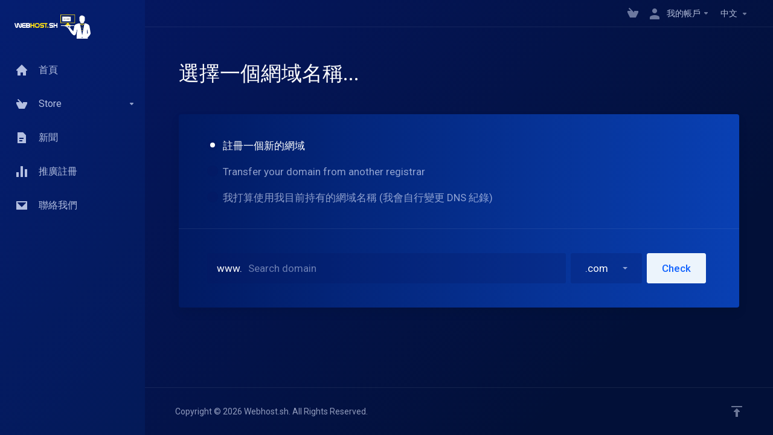

--- FILE ---
content_type: text/html; charset=utf-8
request_url: https://webhost.sh/whmcs/cart.php?a=add&pid=117&language=chinese
body_size: 8989
content:
    <!DOCTYPE html>
    <html lang="en" >
    <head>
        <meta charset="utf-8" />
        <meta http-equiv="X-UA-Compatible" content="IE=edge">
        <meta name="viewport" content="width=device-width, initial-scale=1.0, maximum-scale=1.0, user-scalable=0">
        <title>購物車 - Webhost.sh</title>
                
                                                                <link href="/whmcs/templates/lagom/core/styles/futuristic/assets/css/theme.css?v=1.5.0" rel="stylesheet">
                                                                                            <link href="/whmcs/templates/lagom/core/styles/futuristic/assets/css/futuristic-custom.css?v=1.5.0" rel="stylesheet">
                                                    
    <!-- HTML5 Shim and Respond.js IE8 support of HTML5 elements and media queries -->
    <!-- WARNING: Respond.js doesn't work if you view the page via file:// -->
    <!--[if lt IE 9]>
    <script src="https://oss.maxcdn.com/libs/html5shiv/3.7.0/html5shiv.js"></script>
    <script src="https://oss.maxcdn.com/libs/respond.js/1.4.2/respond.min.js"></script>
    <![endif]-->

    <script type="text/javascript">
        var csrfToken = '309671d54ecdc2b9988dd4798823d3b60a1f37b0',
            markdownGuide = 'Markdown Guide',
            locale = 'en',
            saved = 'saved',
            saving = 'autosaving',
            whmcsBaseUrl = "/whmcs",
            requiredText = 'Required',
            recaptchaSiteKey = "";
    </script>

    <script src="/whmcs/templates/lagom/assets/js/scripts.min.js?v=1.5.0"></script>
    <script src="/whmcs/templates/lagom/assets/js/core.min.js?v=1.5.0"></script>

    
    
        
    
<!-- Dynamic Template Compatibility -->
<!-- Please update your theme to include or have a comment on the following to negate dynamic inclusion -->
<link rel="stylesheet" type="text/css" href="/whmcs/assets/css/fontawesome-all.min.css" />

</head>
    <body class="lagom   lagom-not-portal lagom-layout-left-wide page-configureproductdomain" data-phone-cc-input="1">
        
                    

    
    <div class="app-nav hidden-print">
        <section id="header">
            <div class="container">
                <button type="button" class="navbar-toggle">
                    <span class="icon-bar"></span>
                    <span class="icon-bar"></span>
                    <span class="icon-bar"></span>
                    <span class="icon-bar"></span>
                </button>  
                                                               <a href="/whmcs/index.php" class="logo"><img src="/whmcs/assets/img/logo.png" title="Webhost.sh" alt="Webhost.sh"/></a>
                                    
                <ul class="top-nav">
                                        <li>
                        <a href="/whmcs/cart.php?a=view">
                            <i class="lm lm-basket"></i> 
                        </a>
                    </li>
                                            
            <li menuItemName="Account" class="dropdown account " id="Secondary_Navbar-Account">
            <a class="dropdown-toggle" data-toggle="dropdown" href="#">
                <i class="fas fa-ticket lm lm-user"></i>                                                            <span class="item-text">我的帳戶</span>
                                                                    
                <b class="ls ls-caret"></b>               
            </a>
                            <ul class="dropdown-menu dropdown-menu-right" >
                                                                                    <li menuItemName="Login" class=" " id="Secondary_Navbar-Account-Login">
                            <a href="/whmcs/clientarea.php">
                                                                登入
                                                            </a>
                        </li>
                                            <li menuItemName="Divider" class="nav-divider " id="Secondary_Navbar-Account-Divider">
                            <a href="">
                                                                -----
                                                            </a>
                        </li>
                                            <li menuItemName="Forgot Password?" class=" " id="Secondary_Navbar-Account-Forgot_Password?">
                            <a href="/whmcs/index.php?rp=/password/reset/begin">
                                                                忘記密碼？
                                                            </a>
                        </li>
                                    </ul>
                    </li>
                                                <li class="dropdown language">
                            <a class="dropdown-toggle" data-toggle="dropdown" href="#">
                                中文
                                <i class="ls ls-caret"></i>
                            </a>
                            <ul class="dropdown-menu dropdown-menu-right" id="languageChooserContent">
                                                                    <li class="">
                                        <a href="/whmcs/cart.php?a=add&amp;pid=117&amp;language=arabic">العربية</a>
                                    </li>
                                                                    <li class="">
                                        <a href="/whmcs/cart.php?a=add&amp;pid=117&amp;language=azerbaijani">Azerbaijani</a>
                                    </li>
                                                                    <li class="">
                                        <a href="/whmcs/cart.php?a=add&amp;pid=117&amp;language=catalan">Català</a>
                                    </li>
                                                                    <li class="active">
                                        <a href="/whmcs/cart.php?a=add&amp;pid=117&amp;language=chinese">中文</a>
                                    </li>
                                                                    <li class="">
                                        <a href="/whmcs/cart.php?a=add&amp;pid=117&amp;language=croatian">Hrvatski</a>
                                    </li>
                                                                    <li class="">
                                        <a href="/whmcs/cart.php?a=add&amp;pid=117&amp;language=czech">Čeština</a>
                                    </li>
                                                                    <li class="">
                                        <a href="/whmcs/cart.php?a=add&amp;pid=117&amp;language=danish">Dansk</a>
                                    </li>
                                                                    <li class="">
                                        <a href="/whmcs/cart.php?a=add&amp;pid=117&amp;language=dutch">Nederlands</a>
                                    </li>
                                                                    <li class="">
                                        <a href="/whmcs/cart.php?a=add&amp;pid=117&amp;language=english">English</a>
                                    </li>
                                                                    <li class="">
                                        <a href="/whmcs/cart.php?a=add&amp;pid=117&amp;language=estonian">Estonian</a>
                                    </li>
                                                                    <li class="">
                                        <a href="/whmcs/cart.php?a=add&amp;pid=117&amp;language=farsi">Persian</a>
                                    </li>
                                                                    <li class="">
                                        <a href="/whmcs/cart.php?a=add&amp;pid=117&amp;language=french">Français</a>
                                    </li>
                                                                    <li class="">
                                        <a href="/whmcs/cart.php?a=add&amp;pid=117&amp;language=german">Deutsch</a>
                                    </li>
                                                                    <li class="">
                                        <a href="/whmcs/cart.php?a=add&amp;pid=117&amp;language=hebrew">עברית</a>
                                    </li>
                                                                    <li class="">
                                        <a href="/whmcs/cart.php?a=add&amp;pid=117&amp;language=hungarian">Magyar</a>
                                    </li>
                                                                    <li class="">
                                        <a href="/whmcs/cart.php?a=add&amp;pid=117&amp;language=italian">Italiano</a>
                                    </li>
                                                                    <li class="">
                                        <a href="/whmcs/cart.php?a=add&amp;pid=117&amp;language=macedonian">Macedonian</a>
                                    </li>
                                                                    <li class="">
                                        <a href="/whmcs/cart.php?a=add&amp;pid=117&amp;language=norwegian">Norwegian</a>
                                    </li>
                                                                    <li class="">
                                        <a href="/whmcs/cart.php?a=add&amp;pid=117&amp;language=portuguese-br">Português</a>
                                    </li>
                                                                    <li class="">
                                        <a href="/whmcs/cart.php?a=add&amp;pid=117&amp;language=portuguese-pt">Português</a>
                                    </li>
                                                                    <li class="">
                                        <a href="/whmcs/cart.php?a=add&amp;pid=117&amp;language=romanian">Română</a>
                                    </li>
                                                                    <li class="">
                                        <a href="/whmcs/cart.php?a=add&amp;pid=117&amp;language=russian">Русский</a>
                                    </li>
                                                                    <li class="">
                                        <a href="/whmcs/cart.php?a=add&amp;pid=117&amp;language=spanish">Español</a>
                                    </li>
                                                                    <li class="">
                                        <a href="/whmcs/cart.php?a=add&amp;pid=117&amp;language=swedish">Svenska</a>
                                    </li>
                                                                    <li class="">
                                        <a href="/whmcs/cart.php?a=add&amp;pid=117&amp;language=turkish">Türkçe</a>
                                    </li>
                                                                    <li class="">
                                        <a href="/whmcs/cart.php?a=add&amp;pid=117&amp;language=ukranian">Українська</a>
                                    </li>
                                                            </ul>                 
                        </li>
                                    </ul>
            </div>
        </section>
             
    <section id="main-menu">
        <nav id="nav" class="navbar navbar-default navbar-main " role="navigation">
            <div class="container">
                <!-- Brand and toggle get grouped for better mobile display -->
                <div class="navbar-header">
                    Menu
                </div>
                <!-- Collect the nav links, forms, and other content for toggling -->
                <div class="navbar-collapse" id="primary-nav">
                    <ul class="nav navbar-nav">                       
                            
            <li menuItemName="Home" class="  home-item " id="Primary_Navbar-Home">
            <a href="/whmcs/index.php">
                <i class="fas fa-ticket lm lm-home"></i>                                    <span>首頁</span>
                                                
                               
            </a>
                    </li>
            <li menuItemName="Store" class="dropdown  " id="Primary_Navbar-Store">
            <a class="dropdown-toggle"  href="#">
                <i class="fas fa-ticket lm lm-basket"></i>                                    <span>Store</span>
                                                
                <b class="ls ls-caret"></b>               
            </a>
                            <ul class="dropdown-menu " >
                                            <li class="dropdown-header">Store</li>
                                                                                    <li menuItemName="Browse Products Services" class=" " id="Primary_Navbar-Store-Browse_Products_Services">
                            <a href="/whmcs/cart.php">
                                                                Browse All
                                                            </a>
                        </li>
                                            <li menuItemName="Shop Divider 1" class="nav-divider " id="Primary_Navbar-Store-Shop_Divider_1">
                            <a href="">
                                                                -----
                                                            </a>
                        </li>
                                            <li menuItemName="Web Hosting" class=" " id="Primary_Navbar-Store-Web_Hosting">
                            <a href="/whmcs/cart.php?gid=1">
                                                                Web Hosting
                                                            </a>
                        </li>
                                            <li menuItemName="Wordpress Hosting" class=" " id="Primary_Navbar-Store-Wordpress_Hosting">
                            <a href="/whmcs/cart.php?gid=6">
                                                                Wordpress Hosting
                                                            </a>
                        </li>
                                            <li menuItemName="VPS Hosting" class=" " id="Primary_Navbar-Store-VPS_Hosting">
                            <a href="/whmcs/cart.php?gid=3">
                                                                VPS Hosting
                                                            </a>
                        </li>
                                            <li menuItemName="Window KVM VPS" class=" " id="Primary_Navbar-Store-Window_KVM_VPS">
                            <a href="/whmcs/cart.php?gid=18">
                                                                Window KVM VPS
                                                            </a>
                        </li>
                                            <li menuItemName="Linux KVM VPS" class=" " id="Primary_Navbar-Store-Linux_KVM_VPS">
                            <a href="/whmcs/cart.php?gid=4">
                                                                Linux KVM VPS
                                                            </a>
                        </li>
                                            <li menuItemName="Storage Server" class=" " id="Primary_Navbar-Store-Storage_Server">
                            <a href="/whmcs/cart.php?gid=13">
                                                                Storage Server
                                                            </a>
                        </li>
                                            <li menuItemName="Dedicated Servers" class=" " id="Primary_Navbar-Store-Dedicated_Servers">
                            <a href="/whmcs/cart.php?gid=12">
                                                                Dedicated Servers
                                                            </a>
                        </li>
                                            <li menuItemName="SEO/Web Development" class=" " id="Primary_Navbar-Store-SEO_Web_Development">
                            <a href="/whmcs/cart.php?gid=16">
                                                                SEO/Web Development
                                                            </a>
                        </li>
                                            <li menuItemName="Discord Server" class=" " id="Primary_Navbar-Store-Discord_Server">
                            <a href="/whmcs/cart.php?gid=17">
                                                                Discord Server
                                                            </a>
                        </li>
                                            <li menuItemName="symantec" class=" " id="Primary_Navbar-Store-symantec">
                            <a href="/whmcs/index.php?rp=/store/ssl-certificates">
                                                                SSL Certificates
                                                            </a>
                        </li>
                                            <li menuItemName="codeguard" class=" " id="Primary_Navbar-Store-codeguard">
                            <a href="/whmcs/index.php?rp=/store/codeguard">
                                                                Website Backup
                                                            </a>
                        </li>
                                            <li menuItemName="sitelock" class=" " id="Primary_Navbar-Store-sitelock">
                            <a href="/whmcs/index.php?rp=/store/sitelock">
                                                                Website Security
                                                            </a>
                        </li>
                                            <li menuItemName="spamexperts" class=" " id="Primary_Navbar-Store-spamexperts">
                            <a href="/whmcs/index.php?rp=/store/email-services">
                                                                E-mail Services
                                                            </a>
                        </li>
                                            <li menuItemName="Shop Divider 2" class="nav-divider " id="Primary_Navbar-Store-Shop_Divider_2">
                            <a href="">
                                                                -----
                                                            </a>
                        </li>
                                            <li menuItemName="Register a New Domain" class=" " id="Primary_Navbar-Store-Register_a_New_Domain">
                            <a href="/whmcs/cart.php?a=add&domain=register">
                                                                註冊新網域
                                                            </a>
                        </li>
                                            <li menuItemName="Transfer a Domain to Us" class=" " id="Primary_Navbar-Store-Transfer_a_Domain_to_Us">
                            <a href="/whmcs/cart.php?a=add&domain=transfer">
                                                                將網域轉移至本公司
                                                            </a>
                        </li>
                                    </ul>
                    </li>
            <li menuItemName="Announcements" class="  " id="Primary_Navbar-Announcements">
            <a href="/whmcs/index.php?rp=/announcements">
                <i class="fas fa-ticket lm lm-document"></i>                                    <span>新聞</span>
                                                
                               
            </a>
                    </li>
            <li menuItemName="Affiliates" class="  " id="Primary_Navbar-Affiliates">
            <a href="/whmcs/affiliates.php">
                <i class="fas fa-ticket lm lm-bar-graph"></i>                                    <span>推廣註冊</span>
                                                
                               
            </a>
                    </li>
            <li menuItemName="Contact Us" class="  " id="Primary_Navbar-Contact_Us">
            <a href="/whmcs/contact.php">
                <i class="fas fa-ticket lm lm-envelope"></i>                                    <span>聯絡我們</span>
                                                
                               
            </a>
                    </li>
                        </ul>
                                      
                    <div class="navbar-nav navbar-right">
                                                                                                            <a href="/whmcs/login.php" class="btn btn-primary">登入</a>
                                            </div>
                                            <ul class="nav navbar-nav language-nav">        
                            <li class="dropdown language">
                                <a class="dropdown-toggle" data-toggle="dropdown" href="#">
                                    <span class="item-text">中文</span>
                                    <i class="ls ls-caret"></i>
                                </a>
                                <ul class="dropdown-menu dropdown-menu-right" id="languageChooserContent">
                                                                            <li class="">
                                            <a href="/whmcs/cart.php?a=add&amp;pid=117&amp;language=arabic">العربية</a>
                                        </li>
                                                                            <li class="">
                                            <a href="/whmcs/cart.php?a=add&amp;pid=117&amp;language=azerbaijani">Azerbaijani</a>
                                        </li>
                                                                            <li class="">
                                            <a href="/whmcs/cart.php?a=add&amp;pid=117&amp;language=catalan">Català</a>
                                        </li>
                                                                            <li class="active">
                                            <a href="/whmcs/cart.php?a=add&amp;pid=117&amp;language=chinese">中文</a>
                                        </li>
                                                                            <li class="">
                                            <a href="/whmcs/cart.php?a=add&amp;pid=117&amp;language=croatian">Hrvatski</a>
                                        </li>
                                                                            <li class="">
                                            <a href="/whmcs/cart.php?a=add&amp;pid=117&amp;language=czech">Čeština</a>
                                        </li>
                                                                            <li class="">
                                            <a href="/whmcs/cart.php?a=add&amp;pid=117&amp;language=danish">Dansk</a>
                                        </li>
                                                                            <li class="">
                                            <a href="/whmcs/cart.php?a=add&amp;pid=117&amp;language=dutch">Nederlands</a>
                                        </li>
                                                                            <li class="">
                                            <a href="/whmcs/cart.php?a=add&amp;pid=117&amp;language=english">English</a>
                                        </li>
                                                                            <li class="">
                                            <a href="/whmcs/cart.php?a=add&amp;pid=117&amp;language=estonian">Estonian</a>
                                        </li>
                                                                            <li class="">
                                            <a href="/whmcs/cart.php?a=add&amp;pid=117&amp;language=farsi">Persian</a>
                                        </li>
                                                                            <li class="">
                                            <a href="/whmcs/cart.php?a=add&amp;pid=117&amp;language=french">Français</a>
                                        </li>
                                                                            <li class="">
                                            <a href="/whmcs/cart.php?a=add&amp;pid=117&amp;language=german">Deutsch</a>
                                        </li>
                                                                            <li class="">
                                            <a href="/whmcs/cart.php?a=add&amp;pid=117&amp;language=hebrew">עברית</a>
                                        </li>
                                                                            <li class="">
                                            <a href="/whmcs/cart.php?a=add&amp;pid=117&amp;language=hungarian">Magyar</a>
                                        </li>
                                                                            <li class="">
                                            <a href="/whmcs/cart.php?a=add&amp;pid=117&amp;language=italian">Italiano</a>
                                        </li>
                                                                            <li class="">
                                            <a href="/whmcs/cart.php?a=add&amp;pid=117&amp;language=macedonian">Macedonian</a>
                                        </li>
                                                                            <li class="">
                                            <a href="/whmcs/cart.php?a=add&amp;pid=117&amp;language=norwegian">Norwegian</a>
                                        </li>
                                                                            <li class="">
                                            <a href="/whmcs/cart.php?a=add&amp;pid=117&amp;language=portuguese-br">Português</a>
                                        </li>
                                                                            <li class="">
                                            <a href="/whmcs/cart.php?a=add&amp;pid=117&amp;language=portuguese-pt">Português</a>
                                        </li>
                                                                            <li class="">
                                            <a href="/whmcs/cart.php?a=add&amp;pid=117&amp;language=romanian">Română</a>
                                        </li>
                                                                            <li class="">
                                            <a href="/whmcs/cart.php?a=add&amp;pid=117&amp;language=russian">Русский</a>
                                        </li>
                                                                            <li class="">
                                            <a href="/whmcs/cart.php?a=add&amp;pid=117&amp;language=spanish">Español</a>
                                        </li>
                                                                            <li class="">
                                            <a href="/whmcs/cart.php?a=add&amp;pid=117&amp;language=swedish">Svenska</a>
                                        </li>
                                                                            <li class="">
                                            <a href="/whmcs/cart.php?a=add&amp;pid=117&amp;language=turkish">Türkçe</a>
                                        </li>
                                                                            <li class="">
                                            <a href="/whmcs/cart.php?a=add&amp;pid=117&amp;language=ukranian">Українська</a>
                                        </li>
                                                                    </ul>                 
                            </li>
                        </ul>    
                                    </div><!-- /.navbar-collapse -->
            </div>
        </nav>
    </section>
        </div>
    
    <div class="app-main">
        <div class="main-top">
        <div class="container">
            <ul class="top-nav">
                                <li>
                    <a href="/whmcs/cart.php?a=view">
                        <i class="lm lm-basket"></i> 
                    </a>
                </li>
                                    
            <li menuItemName="Account" class="dropdown account " id="Secondary_Navbar-Account">
            <a class="dropdown-toggle" data-toggle="dropdown" href="#">
                <i class="fas fa-ticket lm lm-user"></i>                                                            <span class="item-text">我的帳戶</span>
                                                                    
                <b class="ls ls-caret"></b>               
            </a>
                            <ul class="dropdown-menu dropdown-menu-right" >
                                                                                    <li menuItemName="Login" class=" " id="Secondary_Navbar-Account-Login">
                            <a href="/whmcs/clientarea.php">
                                                                登入
                                                            </a>
                        </li>
                                            <li menuItemName="Divider" class="nav-divider " id="Secondary_Navbar-Account-Divider">
                            <a href="">
                                                                -----
                                                            </a>
                        </li>
                                            <li menuItemName="Forgot Password?" class=" " id="Secondary_Navbar-Account-Forgot_Password?">
                            <a href="/whmcs/index.php?rp=/password/reset/begin">
                                                                忘記密碼？
                                                            </a>
                        </li>
                                    </ul>
                    </li>
    
                                    <li class="dropdown language">
                        <a class="dropdown-toggle" data-toggle="dropdown" href="#">
                            中文
                            <i class="ls ls-caret"></i>
                        </a>
                        <div class="dropdown-menu dropdown-menu-right ps" id="languageChooserContent">
                                                            <div class="dropdown-menu-item ">
                                    <a href="/whmcs/cart.php?a=add&amp;pid=117&amp;language=arabic">العربية</a>
                                </div>
                                                            <div class="dropdown-menu-item ">
                                    <a href="/whmcs/cart.php?a=add&amp;pid=117&amp;language=azerbaijani">Azerbaijani</a>
                                </div>
                                                            <div class="dropdown-menu-item ">
                                    <a href="/whmcs/cart.php?a=add&amp;pid=117&amp;language=catalan">Català</a>
                                </div>
                                                            <div class="dropdown-menu-item active">
                                    <a href="/whmcs/cart.php?a=add&amp;pid=117&amp;language=chinese">中文</a>
                                </div>
                                                            <div class="dropdown-menu-item ">
                                    <a href="/whmcs/cart.php?a=add&amp;pid=117&amp;language=croatian">Hrvatski</a>
                                </div>
                                                            <div class="dropdown-menu-item ">
                                    <a href="/whmcs/cart.php?a=add&amp;pid=117&amp;language=czech">Čeština</a>
                                </div>
                                                            <div class="dropdown-menu-item ">
                                    <a href="/whmcs/cart.php?a=add&amp;pid=117&amp;language=danish">Dansk</a>
                                </div>
                                                            <div class="dropdown-menu-item ">
                                    <a href="/whmcs/cart.php?a=add&amp;pid=117&amp;language=dutch">Nederlands</a>
                                </div>
                                                            <div class="dropdown-menu-item ">
                                    <a href="/whmcs/cart.php?a=add&amp;pid=117&amp;language=english">English</a>
                                </div>
                                                            <div class="dropdown-menu-item ">
                                    <a href="/whmcs/cart.php?a=add&amp;pid=117&amp;language=estonian">Estonian</a>
                                </div>
                                                            <div class="dropdown-menu-item ">
                                    <a href="/whmcs/cart.php?a=add&amp;pid=117&amp;language=farsi">Persian</a>
                                </div>
                                                            <div class="dropdown-menu-item ">
                                    <a href="/whmcs/cart.php?a=add&amp;pid=117&amp;language=french">Français</a>
                                </div>
                                                            <div class="dropdown-menu-item ">
                                    <a href="/whmcs/cart.php?a=add&amp;pid=117&amp;language=german">Deutsch</a>
                                </div>
                                                            <div class="dropdown-menu-item ">
                                    <a href="/whmcs/cart.php?a=add&amp;pid=117&amp;language=hebrew">עברית</a>
                                </div>
                                                            <div class="dropdown-menu-item ">
                                    <a href="/whmcs/cart.php?a=add&amp;pid=117&amp;language=hungarian">Magyar</a>
                                </div>
                                                            <div class="dropdown-menu-item ">
                                    <a href="/whmcs/cart.php?a=add&amp;pid=117&amp;language=italian">Italiano</a>
                                </div>
                                                            <div class="dropdown-menu-item ">
                                    <a href="/whmcs/cart.php?a=add&amp;pid=117&amp;language=macedonian">Macedonian</a>
                                </div>
                                                            <div class="dropdown-menu-item ">
                                    <a href="/whmcs/cart.php?a=add&amp;pid=117&amp;language=norwegian">Norwegian</a>
                                </div>
                                                            <div class="dropdown-menu-item ">
                                    <a href="/whmcs/cart.php?a=add&amp;pid=117&amp;language=portuguese-br">Português</a>
                                </div>
                                                            <div class="dropdown-menu-item ">
                                    <a href="/whmcs/cart.php?a=add&amp;pid=117&amp;language=portuguese-pt">Português</a>
                                </div>
                                                            <div class="dropdown-menu-item ">
                                    <a href="/whmcs/cart.php?a=add&amp;pid=117&amp;language=romanian">Română</a>
                                </div>
                                                            <div class="dropdown-menu-item ">
                                    <a href="/whmcs/cart.php?a=add&amp;pid=117&amp;language=russian">Русский</a>
                                </div>
                                                            <div class="dropdown-menu-item ">
                                    <a href="/whmcs/cart.php?a=add&amp;pid=117&amp;language=spanish">Español</a>
                                </div>
                                                            <div class="dropdown-menu-item ">
                                    <a href="/whmcs/cart.php?a=add&amp;pid=117&amp;language=swedish">Svenska</a>
                                </div>
                                                            <div class="dropdown-menu-item ">
                                    <a href="/whmcs/cart.php?a=add&amp;pid=117&amp;language=turkish">Türkçe</a>
                                </div>
                                                            <div class="dropdown-menu-item ">
                                    <a href="/whmcs/cart.php?a=add&amp;pid=117&amp;language=ukranian">Українська</a>
                                </div>
                                                       
                             <div class="ps__rail-x">
                                <div class="ps__thumb-x" tabindex="0"></div>                    
                            </div>
                            <div class="ps__rail-y">
                                <div class="ps__thumb-y" tabindex="0"></div>                   
                            </div>
                        </div>                 
                    </li>
                            </ul>
        </div>
    </div>
            <div class="main-body ">
        <div class="container">
            <div class="main-grid main-grid-order main-grid-order-domain">
                                    <div class="main-header ">
                        <div class="header-lined ">
                                  
                        <h1>
                選擇一個網域名稱... 
            </h1>
                                                </div>
                    </div>
                        


  	
     
    <script type="text/javascript" src="/whmcs/templates/orderforms/lagom/js/order.js?v=1.5.0"></script>

    <div class="main-content">
        <div class="order-content">
            <form id="frmProductDomain">
                <input type="hidden" id="frmProductDomainPid" value="117" />
                <div class="panel panel-default panel-choose-domain">
                    <div class="panel-body panel-domain-option">
                        <div class="content">
                                                                                        <label class="radio">
                                    <input type="radio" class="icheck-control" name="domainoption" value="register" id="selregister" checked /><span>註冊一個新的網域</span>
                                </label>
                                                                                        <label class="radio">
                                    <input type="radio" class="icheck-control" name="domainoption" value="transfer" id="seltransfer" />Transfer your domain from another registrar
                                </label>
                                                                                        <label class="radio">
                                    <input type="radio" class="icheck-control" name="domainoption" value="owndomain" id="selowndomain" />我打算使用我目前持有的網域名稱 (我會自行變更 DNS 紀錄)
                                </label>
                                                                                </div>
                    </div>
                    <div class="panel-body panel-domain-search pattern-bg-domain">
                                                                            <div class="inline-form hidden" id="domainregister">
                                <div class="inline-form-element w-100">
                                    <input type="text" placeholder="Search domain" id="registersld" value="" class="form-control  input-lg" autocapitalize="none" data-toggle="tooltip" data-placement="top" data-trigger="manual" title="Please enter your domain" />
                                </div>
                                <div class="inline-form-element">
                                    <div  class="dropdown" data-dropdown-select>
                                        <div class="dropdown-toggle" data-toggle="dropdown" href="#" aria-expanded="true">
                                            <input name="domaintld" id="registertld" type="hidden" data-dropdown-select-value value=".com">
                                            <div class="tld-select">
                                                <span data-dropdown-select-value-view>
                                                                                                            .com
                                                    	
                                                </span>
                                                <b class="caret"></b>
                                            </div>
                                        </div>
                                        <div class="dropdown-menu dropdown-menu-search pull-right ps">
                                            <div class="dropdown-header">
                                                <input class="form-control input-sm" placeholder="搜尋..." type="text" data-dropdown-select-search>
                                            </div>
                                            <div class="nav-divider"> 
                                                <a href="">
                                                    -----
                                                </a> 
                                            </div>
                                            <div class="dropdown-menu-items" data-dropdown-select-list>
                                                                                                    <div class="dropdown-menu-item active" data-value=".com">
                                                        <a>.com</a>
                                                    </div>	
                                                                                                    <div class="dropdown-menu-item " data-value=".net">
                                                        <a>.net</a>
                                                    </div>	
                                                                                                    <div class="dropdown-menu-item " data-value=".org">
                                                        <a>.org</a>
                                                    </div>	
                                                                                                    <div class="dropdown-menu-item " data-value=".co">
                                                        <a>.co</a>
                                                    </div>	
                                                                                                    <div class="dropdown-menu-item " data-value=".xyz">
                                                        <a>.xyz</a>
                                                    </div>	
                                                                                                    <div class="dropdown-menu-item " data-value=".me">
                                                        <a>.me</a>
                                                    </div>	
                                                                                                    <div class="dropdown-menu-item " data-value=".io">
                                                        <a>.io</a>
                                                    </div>	
                                                                                                    <div class="dropdown-menu-item " data-value=".sh">
                                                        <a>.sh</a>
                                                    </div>	
                                                                                                    <div class="dropdown-menu-item " data-value=".bolg">
                                                        <a>.bolg</a>
                                                    </div>	
                                                                                                    <div class="dropdown-menu-item " data-value=".ai">
                                                        <a>.ai</a>
                                                    </div>	
                                                                                                    <div class="dropdown-menu-item " data-value=".space">
                                                        <a>.space</a>
                                                    </div>	
                                                                                                    <div class="dropdown-menu-item " data-value=".website">
                                                        <a>.website</a>
                                                    </div>	
                                                                                                    <div class="dropdown-menu-item " data-value=".fyi">
                                                        <a>.fyi</a>
                                                    </div>	
                                                                                                    <div class="dropdown-menu-item " data-value=".host">
                                                        <a>.host</a>
                                                    </div>	
                                                                                                    <div class="dropdown-menu-item " data-value=".pw">
                                                        <a>.pw</a>
                                                    </div>	
                                                                                                    <div class="dropdown-menu-item " data-value=".rocks">
                                                        <a>.rocks</a>
                                                    </div>	
                                                                                                    <div class="dropdown-menu-item " data-value=".services">
                                                        <a>.services</a>
                                                    </div>	
                                                                                                    <div class="dropdown-menu-item " data-value=".shop">
                                                        <a>.shop</a>
                                                    </div>	
                                                                                                    <div class="dropdown-menu-item " data-value=".store">
                                                        <a>.store</a>
                                                    </div>	
                                                                                                    <div class="dropdown-menu-item " data-value=".cash">
                                                        <a>.cash</a>
                                                    </div>	
                                                                                            </div>
                                            <div class="dropdown-menu-item dropdown-menu-no-data">
                                                <span class="text-info text-large">
                                                    未找到任何紀錄
                                                </span>
                                            </div>                                               
                                            <div class="ps__rail-x">
                                                <div class="ps__thumb-x" tabindex="0"></div>                    
                                            </div>
                                            <div class="ps__rail-y">
                                                <div class="ps__thumb-y" tabindex="0"></div>                   
                                            </div>      
                                        </div>	
                                    </div>								
                                </div>
                                <div class="inline-form-element">                        
                                    <button type="submit" class="btn btn-lg btn-primary">
                                        Check
                                    </button>
                                </div>
                            </div>
                                                                            <div class="inline-form hidden" id="domaintransfer">
                                <div class="inline-form-element w-100">
                                    <input type="text" id="transfersld" placeholder="Search domain" value="" class="form-control input-lg" autocapitalize="none" data-toggle="tooltip" data-placement="top" data-trigger="manual" title="Please enter your domain"/>
                                </div>
                                <div class="inline-form-element">
                                    <div  class="dropdown" data-dropdown-select>
                                        <div class="dropdown-toggle" data-toggle="dropdown" href="#" aria-expanded="true">
                                            <input name="domaintld" id="transfertld" type="hidden" data-dropdown-select-value value=".com">
                                            <div class="tld-select">
                                                <span data-dropdown-select-value-view>
                                                                                                            .com
                                                    	
                                                </span>
                                                <b class="caret"></b>
                                            </div>
                                        </div>
                                        <div class="dropdown-menu dropdown-menu-search pull-right ps">
                                            <div class="dropdown-header">
                                                <input class="form-control input-sm" placeholder="搜尋..." type="text" data-dropdown-select-search>
                                            </div>
                                            <div class="nav-divider"> 
                                                <a href="">
                                                    -----
                                                </a> 
                                            </div>
                                            <div class="dropdown-menu-items" data-dropdown-select-list>
                                                                                                    <div class="dropdown-menu-item" data-value=".com">
                                                        <a>.com</a>
                                                    </div>	
                                                                                                    <div class="dropdown-menu-item" data-value=".net">
                                                        <a>.net</a>
                                                    </div>	
                                                                                                    <div class="dropdown-menu-item" data-value=".org">
                                                        <a>.org</a>
                                                    </div>	
                                                                                                    <div class="dropdown-menu-item" data-value=".co">
                                                        <a>.co</a>
                                                    </div>	
                                                                                                    <div class="dropdown-menu-item" data-value=".xyz">
                                                        <a>.xyz</a>
                                                    </div>	
                                                                                                    <div class="dropdown-menu-item" data-value=".me">
                                                        <a>.me</a>
                                                    </div>	
                                                                                                    <div class="dropdown-menu-item" data-value=".io">
                                                        <a>.io</a>
                                                    </div>	
                                                                                                    <div class="dropdown-menu-item" data-value=".sh">
                                                        <a>.sh</a>
                                                    </div>	
                                                                                                    <div class="dropdown-menu-item" data-value=".bolg">
                                                        <a>.bolg</a>
                                                    </div>	
                                                                                                    <div class="dropdown-menu-item" data-value=".ai">
                                                        <a>.ai</a>
                                                    </div>	
                                                                                                    <div class="dropdown-menu-item" data-value=".space">
                                                        <a>.space</a>
                                                    </div>	
                                                                                                    <div class="dropdown-menu-item" data-value=".website">
                                                        <a>.website</a>
                                                    </div>	
                                                                                                    <div class="dropdown-menu-item" data-value=".fyi">
                                                        <a>.fyi</a>
                                                    </div>	
                                                                                                    <div class="dropdown-menu-item" data-value=".host">
                                                        <a>.host</a>
                                                    </div>	
                                                                                                    <div class="dropdown-menu-item" data-value=".pw">
                                                        <a>.pw</a>
                                                    </div>	
                                                                                                    <div class="dropdown-menu-item" data-value=".rocks">
                                                        <a>.rocks</a>
                                                    </div>	
                                                                                                    <div class="dropdown-menu-item" data-value=".services">
                                                        <a>.services</a>
                                                    </div>	
                                                                                                    <div class="dropdown-menu-item" data-value=".shop">
                                                        <a>.shop</a>
                                                    </div>	
                                                                                                    <div class="dropdown-menu-item" data-value=".store">
                                                        <a>.store</a>
                                                    </div>	
                                                                                                    <div class="dropdown-menu-item" data-value=".cash">
                                                        <a>.cash</a>
                                                    </div>	
                                                                                            </div>
                                            <div class="dropdown-menu-item dropdown-menu-no-data">
                                                <span class="text-info text-large">
                                                    未找到任何紀錄
                                                </span>
                                            </div>
                                            <div class="ps__rail-x">
                                                <div class="ps__thumb-x" tabindex="0"></div>                    
                                            </div>
                                            <div class="ps__rail-y">
                                                <div class="ps__thumb-y" tabindex="0"></div>                   
                                            </div>          
                                        </div>	
                                    </div>								
                                </div>

                                <div class="inline-form-element">                        
                                    <button type="submit" class="btn btn-lg btn-primary">
                                        Transfer
                                    </button>
                                </div>
                            </div>
                                                                            <div class="inline-form hidden" id="domainowndomain">
                                <div class="inline-form-element w-100">
                                    <input type="text" id="owndomainsld" value="" placeholder="example" class="form-control input-lg" autocapitalize="none" data-toggle="tooltip" data-placement="top" data-trigger="manual" title="Please enter your domain" />
                                </div>
                                <div class="inline-form-element">
                                    <input type="text" id="owndomaintld" value="" placeholder="com" class="form-control input-lg" autocapitalize="none" data-toggle="tooltip" data-placement="top" data-trigger="manual" title="Required" />
                                </div>
                                <div class="inline-form-element">                        
                                    <button type="submit" class="btn btn-lg btn-primary">
                                        Use
                                    </button>
                                </div>
                            </div>
                                                                    </div>
                </div>
                            </form>
            <div id="primaryLookupSearching" class="domain-lookup-loader message message-lg message-no-data hidden">
                <div class="loader">
                     
    <div class="spinner ">
        <div class="rect1"></div>
        <div class="rect2"></div>
        <div class="rect3"></div>
        <div class="rect4"></div>
        <div class="rect5"></div>
    </div>
       
                </div>
            </div>
            <form method="post" action="cart.php?a=add&pid=117&domainselect=1" id="frmProductDomainSelections">
<input type="hidden" name="token" value="309671d54ecdc2b9988dd4798823d3b60a1f37b0" />
                <input type="hidden" id="resultDomainOption" name="domainoption" />
                <input type="hidden" id="resultDomain" name="domains[]" />
                <input type="hidden" id="resultDomainPricingTerm" />
                <div id="DomainSearchResults" class="hidden">
                    <div id="searchDomainInfo" class="domain-checker-result-headline">
                        <div id="primaryLookupResult">
                            <div class="domain-available message message-success message-lg message-no-data">
                                <div class="message-icon">
                                    <i class="lm lm-check"></i>
                                </div>
                                <h2 class="message-text">
                                    恭喜！ <strong></strong> is available!
                                </h2>

                                <div class="domain-price">
                                    <h4 class="price"></h4>
                                    <button type="submit" class="btn btn-primary" data-whois="0" data-domain="">
                                        <i class="ls ls-share m-r-8"></i>繼續
                                    </button>
                                </div>    
                            </div>
                            <div class="domain-unavailable message message-danger message-lg message-no-data ">
                                <div class="message-icon">
                                    <i class="lm lm-close"></i>
                                </div>
                                <h2 class="message-text"><strong>:domain</strong> is unavailable</h2>
                            </div>
                            <div class="domain-invalid message message-danger message-lg message-no-data ">
                                <div class="message-icon">
                                    <i class="lm lm-close"></i>
                                </div>
                                <h2 class="message-text">Invalid domain name provided</h2>
                                <h6 class="text-center text-light">
                                    Domains must begin with a letter or a number<span class="domain-length-restrictions"> and be between <span class="min-length"></span> and <span class="max-length"></span> characters in length</span>
                                    <br />
                                    Please check your entry and try again.
                                </h6>
                            </div> 

                                                        <div class="transfer-eligible message message-success message-lg message-no-data">
                                <div class="message-icon">
                                    <i class="lm lm-check"></i>
                                </div>
                                <h2 class="message-text">
                                    Your domain is eligible for transfer
                                </h2>
                                <h6 class="text-center text-light">Please ensure you have unlocked your domain at your current registrar before continuing.</h6>
                                <div class="domain-price text-center">                           
                                    Transfer to us and extend by 1 year* for
                                    <h4 class="price m-t-0"></h4>
                                    <p class="domain-error domain-checker-unavailable headline"></p>
                                    <button type="submit" class="btn btn-primary">
                                        <i class="ls ls-share m-r-8"></i>繼續                              
                                    </button>
                                </div>    
                            </div>

                            <div class="transfer-not-eligible message message-danger message-lg message-no-data ">
                                <div class="message-icon">
                                    <i class="lm lm-close"></i>
                                </div>
                                <h2 class="message-text">Not Eligible for Transfer</h2>
                                <h6 class="text-center text-light">
                                    The domain you entered does not appear to be registered.
                                    <br />
                                    If the domain was registered recently, you may need to try again later.
                                    <br />
                                    Alternatively, you can perform a search to register this domain.
                                </h6>
                            </div> 
                        </div>
                    </div>

                                                                        <div id="spotlightTlds" class="spotlight-tlds clearfix">
                                <div class="spotlight-tlds-container">
                                                                            <div class="spotlight-tld-container spotlight-tld-container-8">
                                            <div id="spotlightxyz" class="spotlight-tld">
                                                <div class="spotlight-body">
                                                    <div class="spotlight-top">
                                                        <div class="spotlight-price">
                                                            <span>$6.00 USD</span>
                                                        </div>
                                                        <div class="spotlight-content">
                                                                                                                                                                                                                                                                                                                    <span class="label-corner label-purple">Sale</span>
                                                                                                                        <span class="extension">.xyz</span>
                                                        </div>
                                                        <div class="spotlight-footer domain-lookup-result">
                                                            <button type="button" class="btn unavailable btn-unavailable btn-block btn-sm hidden" disabled="disabled">
                                                                不可用
                                                            </button>
                                                            <button type="button" class="btn invalid btn-unavailable btn-block btn-sm hidden" disabled="disabled">
                                                                不可用
                                                            </button>
                                                            <button type="button" class="btn btn-info btn-block btn-sm hidden btn-add-to-cart" data-whois="0" data-domain="">
                                                                <span class="to-add">Add</span>
                                                                <span class="added">Added</span>
                                                                <span class="unavailable">已註冊</span>
                                                            </button>
                                                                                                                    </div>
                                                    </div>
                                                </div>  
                                            </div>
                                        </div>
                                                                            <div class="spotlight-tld-container spotlight-tld-container-8">
                                            <div id="spotlightcom" class="spotlight-tld">
                                                <div class="spotlight-body">
                                                    <div class="spotlight-top">
                                                        <div class="spotlight-price">
                                                            <span>$12.00 USD</span>
                                                        </div>
                                                        <div class="spotlight-content">
                                                                                                                                                                                                                                                                                                                    <span class="label-corner label-danger">Hot</span>
                                                                                                                        <span class="extension">.com</span>
                                                        </div>
                                                        <div class="spotlight-footer domain-lookup-result">
                                                            <button type="button" class="btn unavailable btn-unavailable btn-block btn-sm hidden" disabled="disabled">
                                                                不可用
                                                            </button>
                                                            <button type="button" class="btn invalid btn-unavailable btn-block btn-sm hidden" disabled="disabled">
                                                                不可用
                                                            </button>
                                                            <button type="button" class="btn btn-info btn-block btn-sm hidden btn-add-to-cart" data-whois="0" data-domain="">
                                                                <span class="to-add">Add</span>
                                                                <span class="added">Added</span>
                                                                <span class="unavailable">已註冊</span>
                                                            </button>
                                                                                                                    </div>
                                                    </div>
                                                </div>  
                                            </div>
                                        </div>
                                                                            <div class="spotlight-tld-container spotlight-tld-container-8">
                                            <div id="spotlightnet" class="spotlight-tld">
                                                <div class="spotlight-body">
                                                    <div class="spotlight-top">
                                                        <div class="spotlight-price">
                                                            <span>$15.00 USD</span>
                                                        </div>
                                                        <div class="spotlight-content">
                                                                                                                                                                                    <span class="extension">.net</span>
                                                        </div>
                                                        <div class="spotlight-footer domain-lookup-result">
                                                            <button type="button" class="btn unavailable btn-unavailable btn-block btn-sm hidden" disabled="disabled">
                                                                不可用
                                                            </button>
                                                            <button type="button" class="btn invalid btn-unavailable btn-block btn-sm hidden" disabled="disabled">
                                                                不可用
                                                            </button>
                                                            <button type="button" class="btn btn-info btn-block btn-sm hidden btn-add-to-cart" data-whois="0" data-domain="">
                                                                <span class="to-add">Add</span>
                                                                <span class="added">Added</span>
                                                                <span class="unavailable">已註冊</span>
                                                            </button>
                                                                                                                    </div>
                                                    </div>
                                                </div>  
                                            </div>
                                        </div>
                                                                            <div class="spotlight-tld-container spotlight-tld-container-8">
                                            <div id="spotlightorg" class="spotlight-tld">
                                                <div class="spotlight-body">
                                                    <div class="spotlight-top">
                                                        <div class="spotlight-price">
                                                            <span>$16.00 USD</span>
                                                        </div>
                                                        <div class="spotlight-content">
                                                                                                                                                                                    <span class="extension">.org</span>
                                                        </div>
                                                        <div class="spotlight-footer domain-lookup-result">
                                                            <button type="button" class="btn unavailable btn-unavailable btn-block btn-sm hidden" disabled="disabled">
                                                                不可用
                                                            </button>
                                                            <button type="button" class="btn invalid btn-unavailable btn-block btn-sm hidden" disabled="disabled">
                                                                不可用
                                                            </button>
                                                            <button type="button" class="btn btn-info btn-block btn-sm hidden btn-add-to-cart" data-whois="0" data-domain="">
                                                                <span class="to-add">Add</span>
                                                                <span class="added">Added</span>
                                                                <span class="unavailable">已註冊</span>
                                                            </button>
                                                                                                                    </div>
                                                    </div>
                                                </div>  
                                            </div>
                                        </div>
                                                                            <div class="spotlight-tld-container spotlight-tld-container-8">
                                            <div id="spotlightsh" class="spotlight-tld">
                                                <div class="spotlight-body">
                                                    <div class="spotlight-top">
                                                        <div class="spotlight-price">
                                                            <span>$40.00 USD</span>
                                                        </div>
                                                        <div class="spotlight-content">
                                                                                                                                                                                                                                                                                                                    <span class="label-corner label-danger">Hot</span>
                                                                                                                        <span class="extension">.sh</span>
                                                        </div>
                                                        <div class="spotlight-footer domain-lookup-result">
                                                            <button type="button" class="btn unavailable btn-unavailable btn-block btn-sm hidden" disabled="disabled">
                                                                不可用
                                                            </button>
                                                            <button type="button" class="btn invalid btn-unavailable btn-block btn-sm hidden" disabled="disabled">
                                                                不可用
                                                            </button>
                                                            <button type="button" class="btn btn-info btn-block btn-sm hidden btn-add-to-cart" data-whois="0" data-domain="">
                                                                <span class="to-add">Add</span>
                                                                <span class="added">Added</span>
                                                                <span class="unavailable">已註冊</span>
                                                            </button>
                                                                                                                    </div>
                                                    </div>
                                                </div>  
                                            </div>
                                        </div>
                                                                            <div class="spotlight-tld-container spotlight-tld-container-8">
                                            <div id="spotlightco" class="spotlight-tld">
                                                <div class="spotlight-body">
                                                    <div class="spotlight-top">
                                                        <div class="spotlight-price">
                                                            <span>$11.00 USD</span>
                                                        </div>
                                                        <div class="spotlight-content">
                                                                                                                                                                                    <span class="extension">.co</span>
                                                        </div>
                                                        <div class="spotlight-footer domain-lookup-result">
                                                            <button type="button" class="btn unavailable btn-unavailable btn-block btn-sm hidden" disabled="disabled">
                                                                不可用
                                                            </button>
                                                            <button type="button" class="btn invalid btn-unavailable btn-block btn-sm hidden" disabled="disabled">
                                                                不可用
                                                            </button>
                                                            <button type="button" class="btn btn-info btn-block btn-sm hidden btn-add-to-cart" data-whois="0" data-domain="">
                                                                <span class="to-add">Add</span>
                                                                <span class="added">Added</span>
                                                                <span class="unavailable">已註冊</span>
                                                            </button>
                                                                                                                    </div>
                                                    </div>
                                                </div>  
                                            </div>
                                        </div>
                                                                            <div class="spotlight-tld-container spotlight-tld-container-8">
                                            <div id="spotlightspace" class="spotlight-tld">
                                                <div class="spotlight-body">
                                                    <div class="spotlight-top">
                                                        <div class="spotlight-price">
                                                            <span>$5.00 USD</span>
                                                        </div>
                                                        <div class="spotlight-content">
                                                                                                                                                                                                                                                                                                                    <span class="label-corner label-purple">Sale</span>
                                                                                                                        <span class="extension">.space</span>
                                                        </div>
                                                        <div class="spotlight-footer domain-lookup-result">
                                                            <button type="button" class="btn unavailable btn-unavailable btn-block btn-sm hidden" disabled="disabled">
                                                                不可用
                                                            </button>
                                                            <button type="button" class="btn invalid btn-unavailable btn-block btn-sm hidden" disabled="disabled">
                                                                不可用
                                                            </button>
                                                            <button type="button" class="btn btn-info btn-block btn-sm hidden btn-add-to-cart" data-whois="0" data-domain="">
                                                                <span class="to-add">Add</span>
                                                                <span class="added">Added</span>
                                                                <span class="unavailable">已註冊</span>
                                                            </button>
                                                                                                                    </div>
                                                    </div>
                                                </div>  
                                            </div>
                                        </div>
                                                                            <div class="spotlight-tld-container spotlight-tld-container-8">
                                            <div id="spotlightstore" class="spotlight-tld">
                                                <div class="spotlight-body">
                                                    <div class="spotlight-top">
                                                        <div class="spotlight-price">
                                                            <span>$6.00 USD</span>
                                                        </div>
                                                        <div class="spotlight-content">
                                                                                                                                                                                    <span class="extension">.store</span>
                                                        </div>
                                                        <div class="spotlight-footer domain-lookup-result">
                                                            <button type="button" class="btn unavailable btn-unavailable btn-block btn-sm hidden" disabled="disabled">
                                                                不可用
                                                            </button>
                                                            <button type="button" class="btn invalid btn-unavailable btn-block btn-sm hidden" disabled="disabled">
                                                                不可用
                                                            </button>
                                                            <button type="button" class="btn btn-info btn-block btn-sm hidden btn-add-to-cart" data-whois="0" data-domain="">
                                                                <span class="to-add">Add</span>
                                                                <span class="added">Added</span>
                                                                <span class="unavailable">已註冊</span>
                                                            </button>
                                                                                                                    </div>
                                                    </div>
                                                </div>  
                                            </div>
                                        </div>
                                                                    </div>
                            </div>
                        
                        <div class="suggested-domains hidden">
                            <h4>
                                Suggested Domains
                            </h4>
                            <ul id="domainSuggestions" class="domain-lookup-result list-group hidden">
                                <li class="domain-suggestion list-group-item hidden">
                                    <div class="content">
                                        <span class="domain"></span><span class="extension"></span>
                                        <span class="promo hidden">
                                            <span class="sales-group-hot label label-danger hidden">Hot</span>
                                            <span class="sales-group-new label label-success hidden">New</span>
                                            <span class="sales-group-sale label label-purple hidden">Sale</span>  
                                        </span>
                                    </div>
                                    <div class="actions">
                                        <span class="price"></span>
                                        <button type="button" class="btn btn-info btn-sm btn-add-to-cart" data-whois="1" data-domain="">
                                            <span class="to-add">加入購物車</span>
                                            <span class="added">Added</span>
                                            <span class="unavailable">已註冊</span>
                                        </button>
                                        <button type="button" class="btn btn-primary domain-contact-support hidden">
                                            Contact Support to Purchase
                                        </button>
                                    </div>
                                </li>
                            </ul>
                            <div class="panel-footer more-suggestions hidden text-center">
                                <a id="moreSuggestions" href="#" onclick="loadMoreSuggestions();
                                        return false;">Give me more suggestions!</a>
                                <span id="noMoreSuggestions" class="no-more small hidden">That's all the results we have for you! If you still haven't found what you're looking for, please try a different search term or keyword.</span>
                            </div>
                            <div class="text-center text-muted domain-suggestions-warning">
                                <p>Domain name suggestions may not always be available. Availability is checked in real-time at the point of adding to the cart.</p>
                            </div>
                        </div>
                                    </div>
                <div class="bottom-action-sticky container">
                    <div class="container">
                        <div class="d-flex space-between">
                            <div class="content d-flex align-center justify-center">
                                <div class="badge" id="cartItemCount">0</div>
                                <span class="m-l-8">domain(s) selected</span>
                            </div>
                            <div class="content">
                                <button id="btnDomainContinue" type="submit" class="btn btn-primary" disabled="disabled" data-btn-loader>
                                    <span>
                                        <i class="ls ls-share"></i>
                                        <span class="btn-text">繼續</span>
                                    </span>
                                    <div class="loader loader-button hidden">
                                         
    <div class="spinner spinner-sm spinner-light">
        <div class="rect1"></div>
        <div class="rect2"></div>
        <div class="rect3"></div>
        <div class="rect4"></div>
        <div class="rect5"></div>
    </div>
       
                                    </div>
                                </button>
                            </div>
                        </div>
                    </div>
                </div>
            </form>
        </div>
    </div>



                            
                    <div class="clearfix"></div>
                </div>
            </div>
        </div>       
                                        <div class="main-footer hidden-print">
                    <div class="container">
                        <div class="footer-content">
                            <p>Copyright &copy; 2026 Webhost.sh. All Rights Reserved.</p> 
                                                            <ul class="footer-links">
                                    <li class="dropdown language">
                                        <a class="dropdown-toggle" data-toggle="dropdown" href="#">
                                            中文
                                            <i class="ls ls-caret"></i>
                                        </a>
                                        <div class="dropdown-menu dropdown-menu-right ps" id="languageChooserContent">
                                                                                            <div class="dropdown-menu-item ">
                                                    <a href="/whmcs/cart.php?a=add&amp;pid=117&amp;language=arabic">العربية</a>
                                                </div>
                                                                                            <div class="dropdown-menu-item ">
                                                    <a href="/whmcs/cart.php?a=add&amp;pid=117&amp;language=azerbaijani">Azerbaijani</a>
                                                </div>
                                                                                            <div class="dropdown-menu-item ">
                                                    <a href="/whmcs/cart.php?a=add&amp;pid=117&amp;language=catalan">Català</a>
                                                </div>
                                                                                            <div class="dropdown-menu-item active">
                                                    <a href="/whmcs/cart.php?a=add&amp;pid=117&amp;language=chinese">中文</a>
                                                </div>
                                                                                            <div class="dropdown-menu-item ">
                                                    <a href="/whmcs/cart.php?a=add&amp;pid=117&amp;language=croatian">Hrvatski</a>
                                                </div>
                                                                                            <div class="dropdown-menu-item ">
                                                    <a href="/whmcs/cart.php?a=add&amp;pid=117&amp;language=czech">Čeština</a>
                                                </div>
                                                                                            <div class="dropdown-menu-item ">
                                                    <a href="/whmcs/cart.php?a=add&amp;pid=117&amp;language=danish">Dansk</a>
                                                </div>
                                                                                            <div class="dropdown-menu-item ">
                                                    <a href="/whmcs/cart.php?a=add&amp;pid=117&amp;language=dutch">Nederlands</a>
                                                </div>
                                                                                            <div class="dropdown-menu-item ">
                                                    <a href="/whmcs/cart.php?a=add&amp;pid=117&amp;language=english">English</a>
                                                </div>
                                                                                            <div class="dropdown-menu-item ">
                                                    <a href="/whmcs/cart.php?a=add&amp;pid=117&amp;language=estonian">Estonian</a>
                                                </div>
                                                                                            <div class="dropdown-menu-item ">
                                                    <a href="/whmcs/cart.php?a=add&amp;pid=117&amp;language=farsi">Persian</a>
                                                </div>
                                                                                            <div class="dropdown-menu-item ">
                                                    <a href="/whmcs/cart.php?a=add&amp;pid=117&amp;language=french">Français</a>
                                                </div>
                                                                                            <div class="dropdown-menu-item ">
                                                    <a href="/whmcs/cart.php?a=add&amp;pid=117&amp;language=german">Deutsch</a>
                                                </div>
                                                                                            <div class="dropdown-menu-item ">
                                                    <a href="/whmcs/cart.php?a=add&amp;pid=117&amp;language=hebrew">עברית</a>
                                                </div>
                                                                                            <div class="dropdown-menu-item ">
                                                    <a href="/whmcs/cart.php?a=add&amp;pid=117&amp;language=hungarian">Magyar</a>
                                                </div>
                                                                                            <div class="dropdown-menu-item ">
                                                    <a href="/whmcs/cart.php?a=add&amp;pid=117&amp;language=italian">Italiano</a>
                                                </div>
                                                                                            <div class="dropdown-menu-item ">
                                                    <a href="/whmcs/cart.php?a=add&amp;pid=117&amp;language=macedonian">Macedonian</a>
                                                </div>
                                                                                            <div class="dropdown-menu-item ">
                                                    <a href="/whmcs/cart.php?a=add&amp;pid=117&amp;language=norwegian">Norwegian</a>
                                                </div>
                                                                                            <div class="dropdown-menu-item ">
                                                    <a href="/whmcs/cart.php?a=add&amp;pid=117&amp;language=portuguese-br">Português</a>
                                                </div>
                                                                                            <div class="dropdown-menu-item ">
                                                    <a href="/whmcs/cart.php?a=add&amp;pid=117&amp;language=portuguese-pt">Português</a>
                                                </div>
                                                                                            <div class="dropdown-menu-item ">
                                                    <a href="/whmcs/cart.php?a=add&amp;pid=117&amp;language=romanian">Română</a>
                                                </div>
                                                                                            <div class="dropdown-menu-item ">
                                                    <a href="/whmcs/cart.php?a=add&amp;pid=117&amp;language=russian">Русский</a>
                                                </div>
                                                                                            <div class="dropdown-menu-item ">
                                                    <a href="/whmcs/cart.php?a=add&amp;pid=117&amp;language=spanish">Español</a>
                                                </div>
                                                                                            <div class="dropdown-menu-item ">
                                                    <a href="/whmcs/cart.php?a=add&amp;pid=117&amp;language=swedish">Svenska</a>
                                                </div>
                                                                                            <div class="dropdown-menu-item ">
                                                    <a href="/whmcs/cart.php?a=add&amp;pid=117&amp;language=turkish">Türkçe</a>
                                                </div>
                                                                                            <div class="dropdown-menu-item ">
                                                    <a href="/whmcs/cart.php?a=add&amp;pid=117&amp;language=ukranian">Українська</a>
                                                </div>
                                                                                        <div class="ps__rail-x">
                                                <div class="ps__thumb-x" tabindex="0"></div>                    
                                            </div>
                                            <div class="ps__rail-y">
                                                <div class="ps__thumb-y" tabindex="0"></div>                   
                                            </div>
                                        </div>                 
                                    </li>                       
                                </ul>
                                                    </div>
                        <a href="#" class="back-to-top btn btn-sm btn-icon"><i class="lm lm-go-top"></i></a>
                    </div>
                </div>
                    
        <div id="fullpage-overlay" class="hidden">
            <div class="outer-wrapper">
                <div class="inner-wrapper">
                    <img src="/whmcs/assets/img/overlay-spinner.svg">
                    <br>
                    <span class="msg"></span>
                </div>
            </div>
        </div>

        <div class="modal system-modal fade" id="modalAjax" tabindex="-1" role="dialog" aria-hidden="true">
            <div class="modal-dialog">
                <div class="modal-content">
                    <div class="modal-header">
                        <button type="button" class="close" data-dismiss="modal" aria-label="Close"><i class="lm lm-close"></i></button>
                        <h3 class="modal-title"></h3>
                    </div>
                    <div class="modal-body">
                        <div class="loader">
                             
    <div class="spinner ">
        <div class="rect1"></div>
        <div class="rect2"></div>
        <div class="rect3"></div>
        <div class="rect4"></div>
        <div class="rect5"></div>
    </div>
                             </div>
                    </div>
                    <div class="modal-footer">
                        <button type="button" class="btn btn-primary modal-submit">
                            送出
                        </button>
                        <button type="button" class="btn btn-default" data-dismiss="modal">
                        取消
                        </button>
                    </div>
                </div>
            </div>
        </div>
        <form action="#" id="frmGeneratePassword" class="form-horizontal">
    <div class="modal fade" id="modalGeneratePassword">
        <div class="modal-dialog">
            <div class="modal-content">
                <div class="modal-header">
                    <button type="button" class="close" data-dismiss="modal" aria-label="Close"><i class="lm lm-close"></i></button>
                    <h3 class="modal-title">
                        Generate Password
                    </h3>
                </div>
                <div class="modal-body">
                    <div class="alert alert-danger hidden" id="generatePwLengthError">
                        Please enter a number between 8 and 64 for the password length
                    </div>
                    <div class="form-group">
                        <label for="generatePwLength" class="col-sm-4 control-label">Password Length</label>
                        <div class="col-sm-8">
                            <input type="number" min="8" max="64" value="12" step="1" class="form-control input-inline input-inline-100" id="inputGeneratePasswordLength">
                        </div>
                    </div>
                    <div class="form-group">
                        <label for="generatePwOutput" class="col-sm-4 control-label">Generated Password</label>
                        <div class="col-sm-8">
                            <input type="text" class="form-control" id="inputGeneratePasswordOutput">
                        </div>
                    </div>
                    <div class="row">
                        <div class="col-sm-8 col-sm-offset-4">
                            <button type="submit" class="btn btn-default btn-sm">
                                <i class="fa fa-plus fa-fw"></i>
                                Generate new password
                            </button>
                            <button type="button" class="btn btn-default btn-sm copy-to-clipboard" data-clipboard-target="#inputGeneratePasswordOutput">
                                <img src="/whmcs/assets/img/clippy.svg" alt="Copy to clipboard" width="15">
                                
                            </button>
                        </div>
                    </div>
                </div>
                <div class="modal-footer">
                    <button type="button" class="btn btn-default" data-dismiss="modal">
                        Close
                    </button>
                    <button type="button" class="btn btn-primary" id="btnGeneratePasswordInsert" data-clipboard-target="#inputGeneratePasswordOutput">
                        Copy to clipboard & Insert
                    </button>
                </div>
            </div>
        </div>
    </div>
</form>
    </div>
    <!--Start of Tawk.to Script-->
<script type="text/javascript">
var Tawk_API=Tawk_API||{}, Tawk_LoadStart=new Date();
(function(){
var s1=document.createElement("script"),s0=document.getElementsByTagName("script")[0];
s1.async=true;
s1.src='https://embed.tawk.to/5e73e7e5eec7650c3321457a/default';
s1.charset='UTF-8';
s1.setAttribute('crossorigin','*');
s0.parentNode.insertBefore(s1,s0);
})();
</script>
<!--End of Tawk.to Script-->

<!-- Global site tag (gtag.js) - Google Analytics -->
<script async src="https://www.googletagmanager.com/gtag/js?id=UA-85670871-3"></script>
<script>
  window.dataLayer = window.dataLayer || [];
  function gtag(){dataLayer.push(arguments);}
  gtag('js', new Date());

  gtag('config', 'UA-85670871-3');
</script>
        

    <div class="overlay"></div>
    <script src="/whmcs/templates/lagom/assets/js/vendor.js?v=1.5.0"></script>
    <script src="/whmcs/templates/lagom/assets/js/lagom-app.js?v=1.5.0"></script>
    <script src="/whmcs/templates/lagom/assets/js/whmcs-custom.js?v=1.5.0"></script>
<script defer src="https://static.cloudflareinsights.com/beacon.min.js/vcd15cbe7772f49c399c6a5babf22c1241717689176015" integrity="sha512-ZpsOmlRQV6y907TI0dKBHq9Md29nnaEIPlkf84rnaERnq6zvWvPUqr2ft8M1aS28oN72PdrCzSjY4U6VaAw1EQ==" data-cf-beacon='{"version":"2024.11.0","token":"a130241bd59f487f94ca720be72bb029","r":1,"server_timing":{"name":{"cfCacheStatus":true,"cfEdge":true,"cfExtPri":true,"cfL4":true,"cfOrigin":true,"cfSpeedBrain":true},"location_startswith":null}}' crossorigin="anonymous"></script>
</body>
</html>
   


--- FILE ---
content_type: application/javascript
request_url: https://webhost.sh/whmcs/templates/orderforms/lagom/js/order.js?v=1.5.0
body_size: 19479
content:
/*******************************************
Lagom Orderform Sripts
1. Product domain search box
2. Product domain search results
3. Add Domain To Cart
4. Domain Register Search
5. Update Config Options
6. Serialize Config Form
7. Domain Renewals
8. Empty Cart
9. Use Credit on Checkout
*******************************************
*/
/*******************************************
Lagom Orderform Functions
1. Product Domain Lookup Ended
2. Domain Lookup Ended
2. Recalc Totals
3. Recalc Renew Totals
4. Remove Item
*******************************************
*/


function scrollToGatewayInputError() {
    var displayError = jQuery('.gateway-errors,.assisted-cc-input-feedback').first(),
        frm = displayError.closest('form');
    if (!frm) {
        frm = jQuery('form').first();
    }
    frm.find('button[type="submit"],input[type="submit"]')
        .prop('disabled', false)
        .removeClass('disabled')
        .find('i.fas,i.far,i.fal,i.fab')
        .removeAttr('class')
        .addClass('fas fa-arrow-circle-right')
        .find('span').toggleClass('hidden');

    if (displayError.length) {
        jQuery('html, body').animate(
            {
                scrollTop: displayError.offset().top - 50
            },
            500
        );
    }
}

/**
 * WHMCS authentication module
 *
 * @copyright Copyright (c) WHMCS Limited 2005-2017
 * @license http://www.whmcs.com/license/ WHMCS Eula
 */

(function(module) {
    if (!WHMCS.hasModule('authn')) {
        WHMCS.loadModule('authn', module);
    }
})({
provider: function () {
    var callbackFired = false;

    /**
     * @return {jQuery}
     */
    this.feedbackContainer = function () {
        return jQuery(".providerLinkingFeedback");
    };

    /**
     * @returns {jQuery}
     */
    this.btnContainer = function () {
        return jQuery(".providerPreLinking");
    };

    this.feedbackMessage = function (context) {
        if (typeof context === 'undefined') {
            context = 'complete_sign_in';
        }
        var msgContainer = jQuery('p.providerLinkingMsg-preLink-' + context);
        if (msgContainer.length) {
            return msgContainer.first().html();
        }

        return '';
    };

    this.showProgressMessage = function(callback) {
        this.feedbackContainer().fadeIn('fast', function () {
            if (typeof callback === 'function' && !callbackFired) {
                callbackFired = true;
                callback();
            }
        });
    };

    this.preLinkInit = function (callback) {
        var icon = '<i class="fas fa-fw fa-spinner fa-spin"></i> ';

        this.feedbackContainer()
            .removeClass('alert-danger alert-success')
            .addClass('alert alert-info')
            .html(icon + this.feedbackMessage())
            .hide();

        var btnContainer = this.btnContainer();
        if (btnContainer.length) {
            if (btnContainer.data('hideOnPrelink')) {
                var self = this;
                btnContainer.fadeOut('false', function ()
                {
                    self.showProgressMessage(callback)
                });
            } else if (btnContainer.data('disableOnPrelink')) {
                btnContainer.find('.btn').addClass('disabled');
                this.showProgressMessage(callback);
            } else {
                this.showProgressMessage(callback);
            }
        } else {
            this.showProgressMessage(callback);
        }
    };

    this.displayError = function (provider, errorCondition, providerErrorText){
        jQuery('#providerLinkingMessages .provider-name').html(provider);

        var feedbackMsg = this.feedbackMessage('connect_error');
        if (errorCondition) {
            var errorMsg = this.feedbackMessage(errorCondition);
            if (errorMsg) {
                feedbackMsg = errorMsg
            }
        }

        if (providerErrorText && $('.btn-logged-in-admin').length > 0) {
            feedbackMsg += ' Error: ' + providerErrorText;
        }

        this.feedbackContainer().removeClass('alert-info alert-success')
            .addClass('alert alert-danger')
            .html(feedbackMsg).slideDown();
    };

    this.displaySuccess = function (data, context, provider) {
        var icon = provider.icon;
        var htmlTarget = context.htmlTarget;
        var targetLogin = context.targetLogin;
        var targetRegister = context.targetRegister;
        var displayName = provider.name;
        var feedbackMsg = '';

        switch (data.result) {
            case "logged_in":
            case "2fa_needed":
                feedbackMsg = this.feedbackMessage('2fa_needed');
                this.feedbackContainer().removeClass('alert-danger alert-warning alert-success')
                    .addClass('alert alert-info')
                    .html(feedbackMsg);
                    window.location = data.redirect_url
                        ? decodeURIComponent(data.redirect_url)
                        : decodeURIComponent(context.redirectUrl);
                break;

            case "linking_complete":
                var accountInfo = '';
                if (data.remote_account.email) {
                    accountInfo = data.remote_account.email;
                } else {
                    accountInfo = data.remote_account.firstname + " " + data.remote_account.lastname;
                }

                accountInfo = accountInfo.trim();

                feedbackMsg = this.feedbackMessage('linking_complete').trim().replace(':displayName', displayName);
                if (accountInfo) {
                    feedbackMsg = feedbackMsg.replace(/\.$/, ' (' + accountInfo + ').');
                }

                this.feedbackContainer().removeClass('alert-danger alert-warning alert-info')
                    .addClass('alert alert-success')
                    .html(icon + feedbackMsg);
                break;

            case "login_to_link":
                if (htmlTarget === targetLogin) {
                    feedbackMsg = this.feedbackMessage('login_to_link-signin-required');
                    this.feedbackContainer().removeClass('alert-danger alert-success alert-info')
                        .addClass('alert alert-warning')
                        .html(icon + feedbackMsg);
                } else {
                    var emailField = jQuery("input[name=email]");
                    var firstNameField = jQuery("input[name=firstname]");
                    var lastNameField = jQuery("input[name=lastname]");

                    if (emailField.val() === "") {
                        emailField.val(data.remote_account.email);
                    }

                    if (firstNameField.val() === "") {
                        firstNameField.val(data.remote_account.firstname);
                    }

                    if (lastNameField.val() === "") {
                        lastNameField.val(data.remote_account.lastname);
                    }

                    if (htmlTarget === targetRegister) {
                        if (typeof WHMCS.client.registration === 'object') {
                            WHMCS.client.registration.prefillPassword();
                        }
                        feedbackMsg = this.feedbackMessage('login_to_link-registration-required');
                        this.feedbackContainer().fadeOut('slow', function () {
                            $(this).removeClass('alert-danger alert-success alert-info')
                                .addClass('alert alert-warning')
                                .html(icon + feedbackMsg).fadeIn('fast');
                        });

                    } else {
                        // this is checkout
                        if (typeof WHMCS.client.registration === 'object') {
                            WHMCS.client.registration.prefillPassword();
                        }

                        var self = this;
                        this.feedbackContainer().each(function (i, el) {
                            var container = $(el);
                            var linkContext = container.siblings('div .providerPreLinking').data('linkContext');

                            container.fadeOut('slow', function () {
                                if (linkContext === 'checkout-new') {
                                    feedbackMsg = self.feedbackMessage('checkout-new');
                                } else {
                                    feedbackMsg = self.feedbackMessage('login_to_link-signin-required');
                                }
                                container.removeClass('alert-danger alert-success alert-info')
                                    .addClass('alert alert-warning')
                                    .html(icon + feedbackMsg).fadeIn('fast');
                            });
                        });
                    }
                }

                break;

            case "other_user_exists":
                feedbackMsg = this.feedbackMessage('other_user_exists');
                this.feedbackContainer().removeClass('alert-info alert-success')
                    .addClass('alert alert-danger')
                    .html(icon + feedbackMsg).slideDown();
                break;

            case "already_linked":
                feedbackMsg = this.feedbackMessage('already_linked');
                this.feedbackContainer().removeClass('alert-info alert-success')
                    .addClass('alert alert-danger')
                    .html(icon + feedbackMsg).slideDown();
                break;

            default:
                feedbackMsg = this.feedbackMessage('default');
                this.feedbackContainer().removeClass('alert-info alert-success')
                    .addClass('alert alert-danger')
                    .html(icon + feedbackMsg).slideDown();
                break;
        }
    };

    this.signIn = function (config, context, provider, providerDone, providerError) {
        jQuery.ajax(config).done(function(data) {
            providerDone();
            WHMCS.authn.provider.displaySuccess(data, context, provider);
            var table = jQuery('#tableLinkedAccounts');
            if (table.length) {
                WHMCS.ui.dataTable.getTableById('tableLinkedAccounts').ajax.reload();
            }
        }).error(function() {
            providerError();
            WHMCS.authn.provider.displayError();
        });
    };

    return this;
}});

/**
 * WHMCS client module
 *
 * @copyright Copyright (c) WHMCS Limited 2005-2017
 * @license http://www.whmcs.com/license/ WHMCS Eula
 */
(function(module) {
    if (!WHMCS.hasModule('client')) {
        WHMCS.loadModule('client', module);
    }
})({
registration: function () {
    this.prefillPassword = function (params) {
        params = params || {};
        if (typeof params.hideContainer === 'undefined') {
            var id = (jQuery('#inputSecurityQId').attr('id')) ? '#containerPassword' : '#containerNewUserSecurity';
            params.hideContainer = jQuery(id);
            params.hideInputs = true;
        } else if (typeof params.hideContainer === 'string' && params.hideContainer.length) {
            params.hideContainer = jQuery(params.hideContainer);
        }

        if (typeof params.form === 'undefined') {
            params.form = {
                password: [
                    {id: 'inputNewPassword1'},
                    {id: 'inputNewPassword2'}
                ]
            };
        }

        var prefillFunc = function () {
            var $randomPasswd = WHMCS.utils.simpleRNG();
            for (var i = 0, len = params.form.password.length; i < len; i++) {
                jQuery('#' + params.form.password[i].id)
                    .val($randomPasswd).trigger('keyup');
            }
        };

        if (params.hideInputs) {
            params.hideContainer.slideUp('fast', prefillFunc);
        } else {
            prefillFunc();
        }
    };

    return this;
}});

/**
 * WHMCS HTTP module
 *
 * @copyright Copyright (c) WHMCS Limited 2005-2018
 * @license http://www.whmcs.com/license/ WHMCS Eula
 */
(function(module) {
    if (!WHMCS.hasModule('http')) {
        WHMCS.loadModule('http', module);
    }
})({
jqClient: function () {
    _getSettings = function (url, data, success, dataType)
    {
        if (typeof url === 'object') {
            /*
                Settings may be the only argument
             */
            return url;
        }

        if (typeof data === 'function') {
            /*
                If 'data' is omitted, 'success' will come in its place
             */
            success = data;
            data = null;
        }

        return {
            url: url,
            data: data,
            success: success,
            dataType: dataType
        };
    };

    /**
     * @param url
     * @param data
     * @param success
     * @param dataType
     * @returns {*}
     */
    this.get = function (url, data, success, dataType)
    {
        return WHMCS.http.client.request(
            jQuery.extend(
                _getSettings(url, data, success, dataType),
                {
                    type: 'GET'
                }
            )
        );
    };

    /**
     * @param url
     * @param data
     * @param success
     * @param dataType
     * @returns {*}
     */
    this.post = function (url, data, success, dataType)
    {
        return WHMCS.http.client.request(
            jQuery.extend(
                _getSettings(url, data, success, dataType),
                {
                    type: 'POST'
                }
            )
        );
    };
    this.jsonGet = function (options) {
        options = options || {};
        this.get(options.url, options.data, function(response) {
            if (response.warning) {
                console.log('[WHMCS] Warning: ' + response.warning);
                if (typeof options.warning === 'function') {
                    options.warning(response.warning);
                }
            } else if (response.error) {
                console.log('[WHMCS] Error: ' + response.error);
                if (typeof options.error === 'function') {
                    options.error(response.error);
                }
            } else {
                if (typeof options.success === 'function') {
                    options.success(response);
                }
            }
        }, 'json').error(function(xhr, errorMsg){
            console.log('[WHMCS] Error: ' + errorMsg);
            if (typeof options.fail === 'function') {
                options.fail(errorMsg);
            }
        }).always(function() {
            if (typeof options.always === 'function') {
                options.always();
            }
        });
    };

    /**
     * @param options
     * @returns {*}
     */
    this.jsonPost = function (options) {
        options = options || {};
        this.post(options.url, options.data, function(response) {
            if (response.warning) {
                console.log('[WHMCS] Warning: ' + response.warning);
                if (typeof options.warning === 'function') {
                    options.warning(response.warning);
                }
            } else if (response.error) {
                console.log('[WHMCS] Error: ' + response.error);
                if (typeof options.error === 'function') {
                    options.error(response.error);
                }
            } else {
                if (typeof options.success === 'function') {
                    options.success(response);
                }
            }
        }, 'json').error(function(xhr, errorMsg){
            console.log('[WHMCS] Error: ' + errorMsg);
            if (typeof options.fail === 'function') {
                options.fail(errorMsg);
            }
        }).always(function() {
            if (typeof options.always === 'function') {
                options.always();
            }
        });
    };

    return this;
},

client: function () {
    var methods = ['get', 'post', 'put', 'delete'];
    var client = this;

    _beforeRequest = function (settings)
    {
        /*
            Enforcing dataType was found to break many invocations expecting HTML back.
            If/when those are refactored, this may be uncommented to enforce a safer
            data transit.
         */
        /*if (typeof settings.dataType === 'undefined') {
            settings.dataType = 'json';
        }*/

        if (typeof settings.type === 'undefined') {
            // default request type is GET
            settings.type = 'GET';
        }

        /*
            Add other preprocessing here if required
         */

        return settings;
    };

    this.request = function (settings)
    {
        settings = _beforeRequest(settings || {});
        return jQuery.ajax(settings);
    };

    /*
        Create shortcut methods for methods[] array above
     */
    jQuery.each(methods, function(index, method) {
        client[method] = (function(method, client) {
            return function (settings)
            {
                settings = settings || {};

                settings.type = method.toUpperCase();

                return client.request(settings);
            }
        })(method, client);
    });

    return this;
}

});

/**
 * WHMCS UI module
 *
 * @copyright Copyright (c) WHMCS Limited 2005-2017
 * @license http://www.whmcs.com/license/ WHMCS Eula
 */
(function(module) {
    if (!WHMCS.hasModule('ui')) {
        WHMCS.loadModule('ui', module);
    }
})({
/**
 * Confirmation PopUp
 */
confirmation: function () {

    /**
     * @type {Array} Registered confirmation root selectors
     */
    var toggles = [];

    /**
     * Register/Re-Register all confirmation elements with jQuery
     * By default all elements of data toggle "confirmation" will be registered
     *
     * @param {(string|undefined)} rootSelector
     * @return {Array} array of registered toggles
     */
    this.register = function (rootSelector) {
        if (typeof rootSelector === 'undefined') {
            rootSelector = '[data-toggle=confirmation]';
        }
        if (toggles.indexOf(rootSelector) < 0) {
            toggles.push(rootSelector);
        }

        jQuery(rootSelector).confirmation({
            rootSelector: rootSelector
        });

        return toggles;
    };

    return this;
},

/**
 * Data Driven Table
 */
dataTable: function () {

    /**
     * @type {{}}
     */
    this.tables = {};

    /**
     * Register all tables on page with the class "data-driven"
     */
    this.register = function () {
        var self = this;
        jQuery('table.data-driven').each(function (i, table) {
            self.getTableById(table.id, undefined);
        });
    };

    /**
     * Get a table by id; create table object on fly as necessary
     *
     * @param {string} id
     * @param {({}|undefined)} options
     * @returns {DataTable}
     */
    this.getTableById = function (id, options) {
        var self = this;
        var el = jQuery('#' + id);
        if (typeof self.tables[id] === 'undefined') {
            if (typeof options === 'undefined') {
                options = {
                    dom: '<"listtable"ift>pl',
                    paging: false,
                    lengthChange: false,
                    searching: false,
                    ordering: true,
                    info: false,
                    autoWidth: true,
                    language: {
                        emptyTable: (el.data('lang-empty-table')) ? el.data('lang-empty-table') : "No records found"
                    }
                };
            }
            var ajaxUrl = el.data('ajax-url');
            if (typeof ajaxUrl !== 'undefined') {
                options.ajax = {
                    url: ajaxUrl
                };
            }
            var dom = el.data('dom');
            if (typeof dom !== 'undefined') {
                options.dom = dom;
            }
            var searching = el.data('searching');
            if (typeof searching !== 'undefined') {
                options.searching = searching;
            }
            var responsive = el.data('responsive');
            if (typeof responsive !== 'undefined') {
                options.responsive = responsive;
            }
            var ordering = el.data('ordering');
            if (typeof ordering !== 'undefined') {
                options["ordering"] = ordering;
            }
            var order = el.data('order');
            if (typeof order !== 'undefined' && order) {
                options["order"] = order;
            }
            var colCss = el.data('columns');
            if (typeof colCss !== 'undefined' && colCss) {
                options["columns"] = colCss;
            }
            var autoWidth = el.data('auto-width');
            if (typeof autoWidth !== 'undefined') {
                options["autoWidth"] = autoWidth;
            }
            var paging = el.data('paging');
            if (typeof paging !== 'undefined') {
                options["paging"] = paging;
            }
            var lengthChange = el.data('length-change');
            if (typeof lengthChange !== 'undefined') {
                options["lengthChange"] = lengthChange;
            }
            var pageLength = el.data('page-length');
            if (typeof pageLength !== 'undefined') {
                options["pageLength"] = pageLength;
            }

            self.tables[id] = self.initTable(el, options);
        } else if (typeof options !== 'undefined') {
            var oldTable = self.tables[id];
            var initOpts = oldTable.init();
            var newOpts = jQuery.extend( initOpts, options);
            oldTable.destroy();
            self.tables[id] = self.initTable(el, newOpts);
        }

        return self.tables[id];
    };

    this.initTable = function (el, options) {
        var table = el.DataTable(options);
        var self = this;
        if (el.data('on-draw')) {
            table.on('draw.dt', function (e, settings) {
                var namedCallback = el.data('on-draw');
                if (typeof window[namedCallback] === 'function') {
                    window[namedCallback](e, settings);
                }
            });
        } else if (el.data('on-draw-rebind-confirmation')) {
            table.on('draw.dt', function (e) {
                self.rebindConfirmation(e);
            });
        }

        return table;
    };

    this.rebindConfirmation = function (e) {
        var self = this;
        var tableId = e.target.id;
        var toggles = WHMCS.ui.confirmation.register();
        for(var i = 0, len = toggles.length; i < len; i++ ) {
            jQuery(toggles[i]).on(
                'confirmed.bs.confirmation',
                function (e)
                {
                    e.preventDefault();
                    WHMCS.http.jqClient.post(
                        jQuery(e.target).data('target-url'),
                        {
                            'token': csrfToken
                        }
                    ).done(function (data)
                    {
                        if (data.status === 'success' || data.status === 'okay') {
                            self.getTableById(tableId, undefined).ajax.reload();
                        }
                    });

                }
            );
        }
    };

    return this;
},

clipboard: function() {
    this.copy = function(e) {
        e.preventDefault();

        var trigger = $(e.currentTarget);
        var contentElement = $(trigger).data('clipboard-target');
        var container = $(contentElement).parent();

        try {
            var tempElement = $('<textarea>')
                .css('position', 'fixed')
                .css('opacity', '0')
                .css('width', '1px')
                .css('height', '1px')
                .val($(contentElement).val());

            container.append(tempElement);
            tempElement.focus().select();
            document.execCommand('copy');
        } finally {
            tempElement.remove();
        }

        trigger.tooltip({
            trigger: 'click',
            placement: 'bottom'
        });

        WHMCS.ui.toolTip.setTip(trigger, 'Copied!');
        WHMCS.ui.toolTip.hideTip(trigger);
    };
    return this;
},

/**
 * ToolTip and Clipboard behaviors
 */
toolTip: function () {
    this.setTip = function (btn, message) {
        var tip = btn.data('bs.tooltip');
        if (tip.hoverState !== 'in') {
            tip.hoverState = 'in';
        }
        btn.attr('data-original-title', message);
        tip.show();

        return tip;
    };

    this.hideTip = function (btn) {
        return setTimeout(function() {
            btn.data('bs.tooltip').hide()
        }, 2000);
    }
},

jsonForm: function() {
    this.managedElements = 'input,textarea,select';

    this.initFields = function (form) {
        var self = this;
        $(form).find(self.managedElements).each(function () {
            var field = this;

            $(field).on('keypress change', function () {
                if (self.fieldHasError(field)) {
                    self.clearFieldError(field);
                }
            });
        });
    };

    this.init = function (form) {
        var self = this;

        self.initFields(form);

        $(form).on('submit', function(e) {
            e.preventDefault();
            e.stopPropagation();

            self.clearErrors(form);

            var formModal = $(form).parents('.modal[role="dialog"]').first();

            if ($(formModal).length) {
                $(formModal).on('show.bs.modal hidden.bs.modal', function() {
                    self.clearErrors(form);
                });

                /*
                 * Make this optional if the form is used for editing
                 */
                $(formModal).on('show.bs.modal', function() {
                    $(form)[0].reset();
                });
            }

            WHMCS.http.client.post({
                url: $(form).attr('action'),
                data: $(form).serializeArray(),
            })
                .done(function (response) {
                    self.onSuccess(form, response);
                })
                .fail(function (jqXHR) {
                    self.onError(form, jqXHR);
                })
                .always(function (data) {
                    self.onRequestComplete(form, data);
                });
        });
    };

    this.initAll = function () {
        var self = this;

        $('form[data-role="json-form"]').each(function() {
            var formElement = this;
            self.init(formElement);
        });
    };

    this.markFieldErrors = function (form, fields)
    {
        var self = this;
        var errorMessage = null;
        var field, fieldLookup;

        for (var fieldName in fields) {
            if (fields.hasOwnProperty(fieldName)) {
                errorMessage = fields[fieldName];
            }

            fieldLookup = self.managedElements.split(',').map(function(element) {
                return element + '[name="' + fieldName + '"]';
            }).join(',');

            field = $(form).find(fieldLookup);

            if (errorMessage) {
                $(field).parents('.form-group').addClass('has-error');
                $(field).attr('title', errorMessage);
                $(field).tooltip();
            }
        }

        $(form).find('.form-group.has-error input[title]').first().tooltip('show');
    };

    this.fieldHasError = function (field) {
        return $(field).parents('.form-group').hasClass('has-error');
    };

    this.clearFieldError = function (field) {
        $(field).tooltip('destroy');
        $(field).parents('.form-group').removeClass('has-error');
    };

    this.onSuccess = function (form, response) {
        var formOnSuccess = $(form).data('on-success');

        if (typeof formOnSuccess === 'function') {
            formOnSuccess(response.data);
        }
    };

    this.onError = function (form, jqXHR) {
        if (jqXHR.responseJSON && jqXHR.responseJSON.fields && typeof jqXHR.responseJSON.fields === 'object') {
            this.markFieldErrors(form, jqXHR.responseJSON.fields);
        } else {
            // TODO: replace with client-accessible generic error messaging
            console.log('Unknown error - please try again later.');
        }

        var formOnError = $(form).data('on-error');

        if (typeof formOnError === 'function') {
            formOnError(jqXHR);
        }
    };

    this.clearErrors = function (form) {
        var self = this;

        $(form).find(self.managedElements).each(function () {
            self.clearFieldError(this);
        })
    };

    this.onRequestComplete = function (form, data) {
        // implement as needed
    };

    return this;
},

effects: function () {
    this.errorShake = function (element) {
        /**
         * Shake effect without jQuery UI inspired by Hiren Patel | ninty9notout:
         * @see https://github.com/ninty9notout/jquery-shake/blob/51f3dcf625970c78505bcac831fd9e28fc85d374/jquery.ui.shake.js
         */
        options = options || {};
        var options = $.extend({
            direction: "left",
            distance: 8,
            times: 3,
            speed: 90
        }, options);

        return element.each(function () {
            var el = $(this), props = {
                position: el.css("position"),
                top: el.css("top"),
                bottom: el.css("bottom"),
                left: el.css("left"),
                right: el.css("right")
            };

            el.css("position", "relative");

            var ref = (options.direction === "up" || options.direction === "down") ? "top" : "left";
            var motion = (options.direction === "up" || options.direction === "left") ? "pos" : "neg";

            var animation = {}, animation1 = {}, animation2 = {};
            animation[ref] = (motion === "pos" ? "-=" : "+=") + options.distance;
            animation1[ref] = (motion === "pos" ? "+=" : "-=") + options.distance * 2;
            animation2[ref] = (motion === "pos" ? "-=" : "+=") + options.distance * 2;

            el.animate(animation, options.speed);
            for (var i = 1; i < options.times; i++) {
                el.animate(animation1, options.speed).animate(animation2, options.speed);
            }

            el.animate(animation1, options.speed).animate(animation, options.speed / 2, function () {
                el.css(props);
            });
        });
    };

}
});



/**
 * Form module
 *
 * @copyright Copyright (c) WHMCS Limited 2005-2017
 * @license http://www.whmcs.com/license/ WHMCS Eula
 */
(function(module) {
    if (!WHMCS.hasModule('form')) {
        WHMCS.loadModule('form', module);
    }
})(
function () {
    this.checkAllBound = false;

    this.register = function () {
        if (!this.checkAllBound) {
            this.bindCheckAll();
            this.checkAllBound = true;
        }
    };

    this.bindCheckAll = function ()
    {
        var huntSelector = '.btn-check-all';
        jQuery(huntSelector).click(function (e) {
            var btn = jQuery(e.target);
            var targetInputs = jQuery(
                '#' + btn.data('checkbox-container') + ' input[type="checkbox"]'
            );
            if (btn.data('btn-check-toggle')) {
                // one control that changes
                var textDeselect = 'Deselect All';
                var textSelect = 'Select All';
                if (btn.data('label-text-deselect')) {
                    textDeselect = btn.data('label-text-deselect');
                }
                if (btn.data('label-text-select')) {
                    textSelect = btn.data('label-text-select');
                }

                if (btn.hasClass('toggle-active')) {
                    targetInputs.prop('checked',false);
                    btn.text(textSelect);
                    btn.removeClass('toggle-active');
                } else {
                    targetInputs.prop('checked',true);
                    btn.text(textDeselect);
                    btn.addClass('toggle-active');
                }
            } else {
                // two controls that are static
                if (btn.data('btn-toggle-on')) {
                    targetInputs.prop('checked',true);
                } else {
                    targetInputs.prop('checked',false);
                }
            }
        });
    };

    this.reloadCaptcha = function (element)
    {
        if (!element) {
            element = jQuery('#inputCaptchaImage');
        }

        var src = jQuery(element).data('src');
        jQuery(element).attr('src', src + '?nocache=' + (new Date()).getTime());
    };
    return this;
});

/**
 * reCaptcha module
 *
 * @copyright Copyright (c) WHMCS Limited 2005-2018
 * @license http://www.whmcs.com/license/ WHMCS Eula
 */
var recaptchaLoadComplete = false;

(function(module) {
    if (!WHMCS.hasModule('recaptcha')) {
        WHMCS.loadModule('recaptcha', module);
    }
})(
    function () {

        this.register = function () {
            if (recaptchaLoadComplete) {
                return;
            }
            var postLoad = [];
            var recaptchaForms = jQuery(".btn-recaptcha").parents('form');
            recaptchaForms.each(function (i, el){
                if (typeof recaptchaSiteKey === 'undefined') {
                    console.log('Recaptcha site key not defined');
                    return;
                }
                var frm = jQuery(el);
                var btnRecaptcha = frm.find(".btn-recaptcha");
                var isInvisible = btnRecaptcha.hasClass('btn-recaptcha-invisible'),
                    required = (typeof requiredText !== 'undefined') ? requiredText : 'Required';

                // if no recaptcha element, make one
                var recaptchaContent = frm.find("#divDynamicRecaptcha .g-recaptcha"),
                    recaptchaElement = frm.find('.recaptcha-container'),
                    appendElement = frm;

                if (recaptchaElement.length) {
                    appendElement = recaptchaElement;
                }
                if (!recaptchaContent.length) {
                    appendElement.append('<div id="divDynamicRecaptcha" class="g-recaptcha" data-toggle="tooltip" data-placement="bottom" data-trigger="manual" title="' + required + '"></div>');
                    recaptchaContent = appendElement.find("#divDynamicRecaptcha");
                }
                // propagate invisible recaptcha if necessary
                if (isInvisible) {
                    if (recaptchaContent.data('size') !== 'invisible') {
                        recaptchaContent.attr('data-size', 'invisible');
                    }
                } else {
                    recaptchaContent.hide()
                }

                // ensure site key is available to grecaptcha
                recaptchaContent.attr('data-sitekey', recaptchaSiteKey);


                // alter form to work around JS behavior on .submit() when there
                // there is an input with the name 'submit'
                var btnSubmit = frm.find("input[name='submit']");
                if (btnSubmit.length) {
                    var action = frm.prop('action');
                    frm.prop('action', action + '&submit=1');
                    btnSubmit.remove();
                }

                // make callback for grecaptcha to invoke after
                // injecting token & make it known via data-callback
                var funcName = 'recaptchaCallback' + i;
                window[funcName] = function () {
                    if (isInvisible) {
                        frm.submit();
                    }
                };
                recaptchaContent.attr('data-callback', funcName);

                // alter submit button to integrate invisible recaptcha
                // otherwise setup a callback to twiddle UI after grecaptcha
                // has inject DOM
                if (isInvisible) {
                    btnRecaptcha.on('click', function (event) {
                        if (!grecaptcha.getResponse().trim()) {
                            event.preventDefault();
                            grecaptcha.execute();
                        }
                    });
                } else {
                    postLoad.push(function () {
                        recaptchaContent.slideDown('fast', function() {
                            // just in case there's a delay in DOM; rare
                            recaptchaContent.find(':first').addClass('center-block');
                        });
                    });
                    postLoad.push(function() {
                        recaptchaContent.find(':first').addClass('center-block');
                    });
                }
            });

            // fetch/invoke the grecaptcha lib
            if (recaptchaForms.length) {
                var gUrl = "https://www.google.com/recaptcha/api.js";
                jQuery.getScript(gUrl, function () {
                    for(var i = postLoad.length -1; i >= 0 ; i--){
                        postLoad[i]();
                    }
                });
            }
            recaptchaLoadComplete = true;
        };

        return this;
    });

/**
 * General utilities module
 *
 * @copyright Copyright (c) WHMCS Limited 2005-2017
 * @license http://www.whmcs.com/license/ WHMCS Eula
 */
(function(module) {
    if (!WHMCS.hasModule('utils')) {
        WHMCS.loadModule('utils', module);
    }
})(
function () {
    /**
     * Not crypto strong; server-side must discard for
     * something with more entropy; the value is sufficient
     * for strong client-side validation check
     */
    this.simpleRNG = function () {
        var chars = './$_-#!,^*()|';
        var r = 0;
        for (var i = 0; r < 3; i++) {
            r += Math.floor((Math.random() * 10) / 2);
        }
        r = Math.floor(r);
        var s = '';
        for (var x = 0; x < r; x++) {
            v = (Math.random() + 1).toString(24).split('.')[1];
            if ((Math.random()) > 0.5) {
                s += btoa(v).substr(0,4)
            } else {
                s += v
            }

            if ((Math.random()) > 0.5) {
                s += chars.substr(
                    Math.floor(Math.random() * 13),
                    1
                );
            }
        }

        return s;
    };

    this.getRouteUrl = function (path) {
        return whmcsBaseUrl + "/index.php?rp=" + path;
    };

    this.validateBaseUrl = function() {
        if (typeof window.whmcsBaseUrl === 'undefined') {
            console.log('Warning: The WHMCS Base URL definition is missing '
                + 'from your active template. Please refer to '
                + 'https://docs.whmcs.com/WHMCS_Base_URL_Template_Variable '
                + 'for more information and details of how to resolve this '
                + 'warning.');
            window.whmcsBaseUrl = this.autoDetermineBaseUrl();
            window.whmcsBaseUrlAutoSet = true;
        } else if (window.whmcsBaseUrl === ''
            && typeof window.whmcsBaseUrlAutoSet !== 'undefined'
            && window.whmcsBaseUrlAutoSet === true
        ) {
            window.whmcsBaseUrl = this.autoDetermineBaseUrl();
        }
    };

    this.autoDetermineBaseUrl = function() {
        var windowLocation = window.location.href;
        var phpExtensionLocation = -1;

        if (typeof windowLocation !== 'undefined') {
            phpExtensionLocation = windowLocation.indexOf('.php');
        }

        if (phpExtensionLocation === -1) {
            windowLocation = jQuery('#Primary_Navbar-Home a').attr('href');
            if (typeof windowLocation !== 'undefined') {
                phpExtensionLocation = windowLocation.indexOf('.php');
            }
        }

        if (phpExtensionLocation !== -1) {
            windowLocation = windowLocation.substring(0, phpExtensionLocation);
            var lastTrailingSlash = windowLocation.lastIndexOf('/');
            if (lastTrailingSlash !== false) {
                return windowLocation.substring(0, lastTrailingSlash);
            }
        }

        return '';
    };

    this.normaliseStringValue = function(status) {
        return status ? status.toLowerCase().replace(/\s/g, '-') : '';
    };

    this.generatePassword = function(len) {
        var charset = this.getPasswordCharacterSet();
        var result = "";
        for (var i = 0; len > i; i++)
            result += charset[this.randomInt(charset.length)];
        return result;
    };
    this.getPasswordCharacterSet = function() {
        var rawCharset = '0123456789'
            + 'abcdefghijklmnopqrstuvwxyz'
            + 'ABCDEFGHIJKLMNOPQRSTUVWXYZ'
            + '!#$%()*+,-.:;=@_|{ldelim}{rdelim}~';

        // Parse UTF-16, remove duplicates, convert to array of strings
        var charset = [];
        for (var i = 0; rawCharset.length > i; i++) {
            var c = rawCharset.charCodeAt(i);
            if (0xD800 > c || c >= 0xE000) {  // Regular UTF-16 character
                var s = rawCharset.charAt(i);
                if (charset.indexOf(s) == -1)
                    charset.push(s);
                continue;
            }
            if (0xDC00 > c ? rawCharset.length > i + 1 : false) {  // High surrogate
                var d = rawCharset.charCodeAt(i + 1);
                if (d >= 0xDC00 ? 0xE000 > d : false) {  // Low surrogate
                    var s = rawCharset.substring(i, i + 2);
                    i++;
                    if (charset.indexOf(s) == -1)
                        charset.push(s);
                    continue;
                }
            }
            throw "Invalid UTF-16";
        }
        return charset;
    };
    this.randomInt = function(n) {
        var x = this.randomIntMathRandom(n);
        x = (x + this.randomIntBrowserCrypto(n)) % n;
        return x;
    };
    this.randomIntMathRandom = function(n) {
        var x = Math.floor(Math.random() * n);
        if (0 > x || x >= n)
            throw "Arithmetic exception";
        return x;
    };
    this.randomIntBrowserCrypto = function(n) {
        var cryptoObject = null;

        if ("crypto" in window)
            cryptoObject = crypto;
        else if ("msCrypto" in window)
            cryptoObject = msCrypto;
        else
            return 0;

        if (!("getRandomValues" in cryptoObject) || !("Uint32Array" in window) || typeof Uint32Array != "function")
            cryptoObject = null;

        if (cryptoObject == null)
            return 0;

        // Generate an unbiased sample
        var x = new Uint32Array(1);
        do cryptoObject.getRandomValues(x);
        while (x[0] - x[0] % n > 4294967296 - n);
        return x[0] % n;
    };

    return this;
});

WHMCS.utils.validateBaseUrl();

if (typeof localTrans === 'undefined') {
    localTrans = function (phraseId, fallback)
    {
        if (typeof _localLang !== 'undefined') {
            if (typeof _localLang[phraseId] !== 'undefined') {
                if (_localLang[phraseId].length > 0) {
                    return _localLang[phraseId];
                }
            }
        }

        return fallback;
    }
}

var domainLookupCallCount,
    furtherSuggestions;



jQuery(document).ready(function () {
    $('[data-toggle="tooltip"]').tooltip();
    var cardNumber = jQuery('#inputCardNumber'),
        existingCvv = jQuery('#inputCardCVV2');
    if (cardNumber.length) {
        cardNumber.payment('formatCardNumber');
        jQuery('#inputCardCVV').payment('formatCardCVC');
        jQuery('#inputCardStart').payment('formatCardExpiry');
        jQuery('#inputCardExpiry').payment('formatCardExpiry');
    }
    if (existingCvv.length) {
        existingCvv.payment('formatCardCVC');
    }

    /*
    *******************************************
    1. Product domain search box
    *******************************************
    */
    if (jQuery(".panel-domain-option input:checked").length == 0) {
        var firstInput = jQuery(".panel-domain-option input:first");
        jQuery(firstInput).iCheck('check');
    }
    jQuery("#domain" + jQuery(".panel-domain-option input:checked").val()).removeClass('hidden');
    jQuery(".panel-domain-option input").on('ifChecked', function (event) {
        jQuery(".inline-form").addClass('hidden');
        jQuery("#domain" + jQuery(this).val()).removeClass('hidden');
    });
    /*
    *******************************************
    2. Product domain search results
    *******************************************
    */
   jQuery('#frmProductDomain').submit(function (e) {
    e.preventDefault();
    var btnSearchObj = jQuery(this).find('button[type="submit"]'),
        domainSearchResults = jQuery("#DomainSearchResults"),
        spotlightTlds = jQuery('#spotlightTlds'),
        suggestions = jQuery('#domainSuggestions'),
        btnDomainContinue = jQuery('#btnDomainContinue'),
        domainoption = jQuery(".panel-domain-option input:checked").val(),
        sldInput = jQuery("#" + domainoption + "sld"),
        sld = sldInput.val(),
        tld = '',
        pid = jQuery('#frmProductDomainPid').val(),
        tldInput = '';
    if (domainoption == 'incart') {
        sldInput = jQuery("#" + domainoption + "sld option:selected");
        sld = sldInput.text();
    } else if (domainoption == 'subdomain') {
        tldInput = jQuery("#" + domainoption + "tld option:selected");
        tld = tldInput.text();
    } else {
        tldInput = jQuery("#" + domainoption + "tld");
        tld = tldInput.val();
        if (sld && !tld) {
            tldInput.tooltip('show');
            tldInput.focus();
            return false;
        }
        if (tld.substr(0, 1) != '.') {
            tld = '.' + tld;
        }
    }
    if (!sld) {
        sldInput.tooltip('show');
        sldInput.focus();
        return false;
    }
    sldInput.tooltip('hide');
    if (tldInput.length) {
        tldInput.tooltip('hide');
    }
    jQuery('input[name="domainoption"]').iCheck('disable');
    domainLookupCallCount = 0;
    btnSearchObj.attr('disabled', 'disabled').addClass('disabled');
    jQuery('.domain-lookup-loader').removeClass('hidden');
    jQuery("html, body").animate({ scrollTop: $('.domain-lookup-loader').offset().top - 150 }, 500);
    jQuery('#DomainSearchResults').addClass('hidden');
    jQuery('#primaryLookupResult > div').hide();
    suggestions.find('li').addClass('hidden').end()
        .find('.clone').remove().end();
    jQuery('div.panel-footer.more-suggestions').addClass('hidden')
        .find('a').removeClass('hidden').end()
        .find('span.no-more').addClass('hidden');
    jQuery('.btn-add-to-cart').removeAttr('disabled')
        .find('span').hide().end()
        .find('span.to-add').show();
    btnDomainContinue.addClass('hidden').attr('disabled', 'disabled');
    if (domainoption != 'register') {
        spotlightTlds.hide();
        jQuery('.suggested-domains').hide();
    }
    // if (!domainSearchResults.is(":visible")) {
    //     domainSearchResults.removeClass('hidden');
    // }
    if (domainoption == 'register') {
        // jQuery('#DomainSearchResults').addClass('hidden');
        jQuery('#resultDomainOption').val(domainoption);
        var lookup = jQuery.post(
                WHMCS.utils.getRouteUrl('/domain/check'),
                {
                    token: csrfToken,
                    type: 'domain',
                    domain: sld + tld,
                    sld: sld,
                    tld: tld,
                    source: 'cartAddDomain'
                },
                'json'
            ),
            spotlight = jQuery.post(
                WHMCS.utils.getRouteUrl('/domain/check'),
                {
                    token: csrfToken,
                    type: 'spotlight',
                    domain: sld + tld,
                    sld: sld,
                    tld: tld,
                    source: 'cartAddDomain'
                },
                'json'
            ),
            suggestion = jQuery.post(
                WHMCS.utils.getRouteUrl('/domain/check'),
                {
                    token: csrfToken,
                    type: 'suggestions',
                    domain: sld + tld,
                    sld: sld,
                    tld: tld,
                    source: 'cartAddDomain'
                },
                'json'
            );
        // primary lookup handler
        lookup.done(function (data) {
            jQuery.each(data.result, function (index, domain) {
                var pricing = null,
                    result = jQuery('#primaryLookupResult'),
                    available = result.find('.domain-available'),
                    availablePrice = result.find('.domain-price'),
                    unavailable = result.find('.domain-unavailable'),
                    invalid = result.find('.domain-invalid'),
                    contactSupport = result.find('.domain-contact-support'),
                    resultDomain = jQuery('#resultDomain'),
                    resultDomainPricing = jQuery('#resultDomainPricingTerm');
                    error = result.find('.domain-error');
                result.removeClass('hidden').show();
                if (!data.result.error && domain.isValidDomain) {
                    error.hide();
                    pricing = domain.pricing;
                    if (domain.isAvailable && typeof pricing !== 'string') {
                        if (domain.preferredTLDNotAvailable) {
                            unavailable.show().find('strong').html(domain.originalUnavailableDomain);
                        }
                        contactSupport.hide();
                        available.show().find('strong').html(domain.domainName);
                        availablePrice.show().find('.price').html(pricing[Object.keys(pricing)[0]].register).end()
                            .find('button').attr('data-domain', domain.idnDomainName);
                        resultDomain.val(domain.domainName);
                        resultDomainPricing.val(Object.keys(pricing)[0]).attr('name', 'domainsregperiod[' + domain.domainName + ']');
                        btnDomainContinue.removeAttr('disabled');
                        $('body').addClass('is-actions');
                        //var counterDomain =  parseInt(jQuery('#cartItemCount').text()),
                        //domainNumber = counterDomain + 1;
                        //jQuery('#cartItemCount').html(domainNumber).addClass('badge--primary');

                    } else {
                        unavailable.show().find('strong').html(domain.domainName);
                        contactSupport.hide();
                        if (typeof pricing === 'string' && pricing == 'ContactUs') {
                            contactSupport.show();
                        }
                    }
                } else {
                    var invalidLength = invalid.find('span.domain-length-restrictions'),
                        done = false;
                    invalidLength.hide();
                    error.hide();
                    if (domain.minLength > 0 && domain.maxLength > 0) {
                        invalidLength.find('.min-length').html(domain.minLength).end()
                            .find('.max-length').html(domain.maxLength).end();
                        invalidLength.show();
                    } else if (data.result.error) {
                        error.text(data.result.error);
                        error.show();
                        done = true;
                    }
                    if (!done) {
                        invalid.show();
                    }
                }
            });
        }).always(function () {
            hasProductDomainLookupEnded(3, btnSearchObj);
        });
        // spotlight lookup handler
        spotlight.done(function (data) {
            if (typeof data != 'object' || data.result.length == 0 || data.result.error) {
                jQuery('.domain-lookup-spotlight-loader').hide();
                return;
            }
            jQuery.each(data.result, function (index, domain) {
                var tld = domain.tldNoDots,
                    pricing = domain.pricing,
                    result = jQuery('#spotlight' + tld + ' .domain-lookup-result');
                jQuery('.domain-lookup-spotlight-loader').hide();
                result.find('button').addClass('hidden').end();
                if (domain.isValidDomain) {
                    if (domain.isAvailable && typeof pricing !== 'string') {
                        result
                            .find('span.available').html(pricing[Object.keys(pricing)[0]].register).removeClass('hidden').end()
                            .find('button.btn-add-to-cart')
                            .attr('data-domain', domain.idnDomainName)
                            .removeClass('hidden');
                    } else {
                        if (typeof pricing === 'string') {
                            if (pricing == '') {
                                result.find('button.unavailable').removeClass('hidden').end();
                            } else {
                                result.find('button.domain-contact-support').removeClass('hidden').end();
                            }
                            result.find('span.available').addClass('hidden').end();
                        } else {
                            result.find('button.unavailable').removeClass('hidden').end();
                            result.find('span.available').addClass('hidden').end();
                        }
                    }
                } else {
                    result.find('button.invalid.hidden').removeClass('hidden').end()
                        .find('span.available').addClass('hidden').end()
                        .find('button').not('button.invalid').addClass('hidden');
                }
                result.removeClass('hidden');
            });
        }).always(function () {
            hasProductDomainLookupEnded(3, btnSearchObj);
        });
        // suggestions lookup handler
        suggestion.done(function (data) {
            if (typeof data != 'object' || data.result.length == 0 || data.result.error) {
                jQuery('.suggested-domains').fadeOut('fast', function () {
                    jQuery(this).addClass('hidden');
                });
                return;
            } else {
                jQuery('.suggested-domains').removeClass('hidden');
            }
            var suggestionCount = 1;
            jQuery.each(data.result, function (index, domain) {
                var tld = domain.tld,
                    pricing = domain.pricing;
                suggestions.find('li:first').clone(true, true).appendTo(suggestions);
                var newSuggestion = suggestions.find('li.domain-suggestion').last();
                newSuggestion.addClass('clone')
                    .find('span.domain').html(domain.sld).end()
                    .find('span.extension').html('.' + tld).end();
                if (typeof pricing === 'string') {
                    newSuggestion.find('button.btn-add-to-cart').remove();
                    if (pricing != '') {
                        newSuggestion.find('button.domain-contact-support').removeClass('hidden').end()
                            .find('span.price').hide();
                    } else {
                        newSuggestion.remove();
                    }
                } else {
                    newSuggestion.find('button.btn-add-to-cart').attr('data-domain', domain.idnDomainName).end()
                        .find('span.price').html(pricing[Object.keys(pricing)[0]].register).end();
                }
                if (suggestionCount <= 10) {
                    newSuggestion.removeClass('hidden');
                }
                suggestionCount++;
                if (domain.group) {
                    newSuggestion.find('span.promo')
                        .addClass(domain.group)
                        .removeClass('hidden')
                        .end();
                    newSuggestion.find('span.sales-group-' + domain.group)
                        .removeClass('hidden')
                        .end();
                }
                furtherSuggestions = suggestions.find('li.domain-suggestion.clone.hidden').length;
                if (furtherSuggestions > 0) {
                    jQuery('div.more-suggestions').removeClass('hidden');
                }
            });
            jQuery('.domain-lookup-suggestions-loader').hide();
            jQuery('#domainSuggestions').removeClass('hidden');
        }).always(function () {
            hasProductDomainLookupEnded(3, btnSearchObj);
            jQuery('.domain-lookup-loader').addClass('hidden');
            jQuery('#DomainSearchResults').removeClass('hidden');
        });
    } else if (domainoption == 'transfer') {
        jQuery('#resultDomainOption').val(domainoption);
        var transfer = jQuery.post(
            WHMCS.utils.getRouteUrl('/domain/check'),
            {
                token: csrfToken,
                type: 'transfer',
                domain: sld + tld,
                sld: sld,
                tld: tld,
                source: 'cartAddDomain'
            },
            'json'
        );
        transfer.done(function (data) {
            if (typeof data != 'object' || data.result.length == 0) {
                jQuery('.domain-lookup-loader').addClass('hidden');
                return;
            }
            var result = jQuery('#primaryLookupResult'),
                transfereligible = result.find('.transfer-eligible'),
                transferPrice = result.find('.domain-price'),
                transfernoteligible = result.find('.transfer-not-eligible'),
                resultDomain = jQuery('#resultDomain'),
                resultDomainPricing = jQuery('#resultDomainPricingTerm');
            if (Object.keys(data.result).length === 0) {
                jQuery('.domain-lookup-loader').addClass('hidden');
                result.removeClass('hidden').show();
                transfernoteligible.show();
            }
            jQuery.each(data.result, function (index, domain) {
                var pricing = domain.pricing;
                jQuery('.domain-lookup-loader').addClass('hidden');
                result.removeClass('hidden').show();
                if (domain.isRegistered) {
                    transfereligible.show();
                    transferPrice.show().find('.register-price-label').hide().end()
                        .find('.transfer-price-label').removeClass('hidden').show().end()
                        .find('.price').html(pricing[Object.keys(pricing)[0]].transfer).end()
                        .find('button').attr('data-domain', domain.idnDomainName);
                    resultDomain.val(domain.domainName);
                    resultDomainPricing.val(Object.keys(pricing)[0]).attr('name', 'domainsregperiod[' + domain.domainName + ']');
                    btnDomainContinue.removeAttr('disabled');
                } else {
                    transfernoteligible.show();
                }
            });
        }).always(function () {
            hasProductDomainLookupEnded(1, btnSearchObj);
            jQuery('.domain-lookup-loader').addClass('hidden');
            jQuery('#DomainSearchResults').removeClass('hidden');
        });
    } else if (domainoption == 'owndomain' || domainoption == 'subdomain' || domainoption == 'incart') {
        var otherDomain = jQuery.post(
            WHMCS.utils.getRouteUrl('/domain/check'),
            {
                token: csrfToken,
                type: domainoption,
                pid: pid,
                domain: sld + tld,
                sld: sld,
                tld: tld,
                source: 'cartAddDomain'
            },
            'json'
        );
        otherDomain.done(function (data) {
            if (typeof data != 'object' || data.result.length == 0) {
                jQuery('.domain-lookup-subdomain-loader').hide();
                return;
            }
            jQuery.each(data.result, function (index, result) {
                if (result.status === true) {
                    window.location = 'cart.php?a=confproduct&i=' + result.num;
                } else {
                    jQuery('.domain-lookup-loader').addClass('hidden');
                    if (typeof result === 'string') {
                        jQuery('#primaryLookupResult').removeClass('hidden').show().find('.domain-error')
                            .text(result)
                            .show();
                    } else {
                        jQuery('#primaryLookupResult').removeClass('hidden').show().find('.domain-invalid').show();
                    }
                }
            });
        }).always(function () {
            hasProductDomainLookupEnded(1, btnSearchObj);
            jQuery('.domain-lookup-loader').addClass('hidden');
            jQuery('#DomainSearchResults').removeClass('hidden');
        });
    }
    btnDomainContinue.removeClass('hidden');
});
    /*
    *******************************************
    3. Add Domain To Cart
    *******************************************
    */
    jQuery('.btn-add-to-cart').on('click', function () {
        if (jQuery(this).hasClass('checkout')) {
            window.location = 'cart.php?a=confdomains';
            return;
        }
        var domain = jQuery(this).attr('data-domain'),
            buttons = jQuery('button[data-domain="' + domain + '"]'),
            whois = jQuery(this).attr('data-whois'),
            isProductDomain = jQuery(this).hasClass('product-domain'),
            btnDomainContinue = jQuery('#btnDomainContinue'),
            resultDomain = jQuery('#resultDomain'),
            resultDomainPricing = jQuery('#resultDomainPricingTerm');
        buttons.attr('disabled', 'disabled').each(function () {
            jQuery(this).css('width', jQuery(this).outerWidth());
        });
        var sideOrder =
            ((jQuery(this).parents('.spotlight-tlds').length > 0)
                ||
                (jQuery(this).parents('.suggested-domains').length > 0)) ? 1 : 0;
        var addToCart = jQuery.post(
            window.location.pathname,
            {
                a: 'addToCart',
                domain: domain,
                token: csrfToken,
                whois: whois,
                sideorder: sideOrder
            },
            'json'
        ).done(function (data) {
            buttons.find('span.to-add').hide();
            if (data.result == 'added') {
                buttons.find('span.added').show().parent().removeClass('btn-info').addClass('btn-primary').end();
                $('body').addClass('is-actions');
                if (!isProductDomain) {
                    buttons.removeAttr('disabled').addClass('checkout').closest('.list-group-item').addClass('added');
                }
                if (resultDomain.length && !resultDomain.val()) {
                    resultDomain.val(domain);
                    resultDomainPricing.val(data.period).attr('name', 'domainsregperiod[' + domain + ']');
                    if (btnDomainContinue.length > 0 && btnDomainContinue.is(':disabled')) {
                        btnDomainContinue.removeAttr('disabled');
                    }
                }
                var counterDomain =  parseInt(jQuery('#cartItemCount').text()),
                    domainNumber = counterDomain + 1;

                jQuery('#cartItemCount').html(domainNumber).addClass('badge--primary');
            } else {
                buttons.find('span.unavailable').show();
            }
        });
    });

    $('#frmProductDomainSelections').on('submit', function(){
        var counterDomain =  parseInt(jQuery('#cartItemCount').text()),
        domainNumber = counterDomain + 1;
        jQuery('#cartItemCount').html(domainNumber).addClass('badge--primary');
    });

    /*
    *******************************************
    4. Domain Register Search
    *******************************************
    */
    jQuery('#frmDomainChecker').submit(function (e) {
        e.preventDefault();
        jQuery('#DomainSearchResults').addClass('hidden');
        jQuery('.domain-pricing').hide();
        var frmDomain = jQuery('#frmDomainChecker'),
            inputDomain = jQuery('#inputDomain'),
            suggestions = jQuery('#domainSuggestions'),
            reCaptchaContainer = jQuery('#divDynamicRecaptcha'),
            captcha = jQuery('#inputCaptcha');
        domainLookupCallCount = 0;
        // check a domain has been entered
        if (!inputDomain.val()) {
            inputDomain.tooltip('show');
            inputDomain.focus();
            return;
        }
        inputDomain.tooltip('hide');
        if (jQuery('#captchaContainer').length) {
            validate_captcha(frmDomain);
            return;
        }
        reCaptchaContainer.tooltip('hide');
        captcha.tooltip('hide');
        // disable repeat submit and show loader
        jQuery('#btnCheckAvailability').attr('disabled', 'disabled').addClass('disabled');
        jQuery('.domain-lookup-result').addClass('hidden');
        jQuery('.domain-lookup-loader').removeClass('hidden');       
        jQuery("html, body").animate({ scrollTop: $('.domain-lookup-loader').offset().top - 150 }, 500);
        // reset elements
        suggestions.find('li').addClass('hidden').end();
        suggestions.find('.clone').remove().end();
        jQuery('div.panel-footer.more-suggestions').addClass('hidden')
            .find('a').removeClass('hidden').end()
            .find('span.no-more').addClass('hidden');
        jQuery('.btn-add-to-cart').removeAttr('disabled')
            .find('span').hide().end()
            .find('span.to-add').show();
        jQuery('.suggested-domains').removeClass('hidden');
        var lookup = jQuery.post(
                WHMCS.utils.getRouteUrl('/domain/check'),
                frmDomain.serialize() + '&type=domain',
                'json'
            ),
            spotlight = jQuery.post(
                WHMCS.utils.getRouteUrl('/domain/check'),
                frmDomain.serialize() + '&type=spotlight',
                'json'
            ),
            suggestion = jQuery.post(
                WHMCS.utils.getRouteUrl('/domain/check'),
                frmDomain.serialize() + '&type=suggestions',
                'json'
            );
        // primary lookup handler
        lookup.done(function (data) {
            if (typeof data != 'object' || data.result.length == 0) {
                //jQuery('.domain-lookup-loader').addClass('hidden');
                return;
            }
            jQuery.each(data.result, function (index, domain) {
                var pricing = null,
                    result = jQuery('#primaryLookupResult'),
                    available = result.find('.domain-available'),
                    availablePrice = result.find('.domain-price'),
                    contactSupport = result.find('.domain-contact-support'),
                    unavailable = result.find('.domain-unavailable'),
                    invalid = result.find('.domain-invalid'),
                    error = result.find('.domain-error');
                //jQuery('.domain-lookup-loader').addClass('hidden');
                result.find('.btn-add-to-cart').removeClass('checkout');
                result.removeClass('hidden').show();
                if (!data.result.error && domain.isValidDomain) {
                    pricing = domain.pricing;
                    unavailable.hide();
                    contactSupport.hide();
                    invalid.hide();
                    error.hide();
                    if (domain.isAvailable && typeof pricing !== 'string') {
                        if (domain.preferredTLDNotAvailable) {
                            unavailable.show().find('strong').html(domain.originalUnavailableDomain);
                        }
                        available.show().find('strong').html(domain.domainName);
                        availablePrice.show().find('.price').html(pricing[Object.keys(pricing)[0]].register).end()
                            .find('button').attr('data-domain', domain.idnDomainName);
                    } else {
                        available.hide();
                        availablePrice.hide();
                        contactSupport.hide();
                        unavailable.show().find('strong').html(domain.domainName);
                        if (typeof pricing === 'string' && pricing == 'ContactUs') {
                            contactSupport.show();
                        }
                    }
                } else {
                    available.hide();
                    availablePrice.hide();
                    unavailable.hide();
                    contactSupport.hide();
                    invalid.hide();
                    error.hide();
                    var invalidLength = invalid.find('span.domain-length-restrictions'),
                        done = false;
                    invalidLength.hide();
                    if (domain.minLength > 0 && domain.maxLength > 0) {
                        invalidLength.find('.min-length').html(domain.minLength).end()
                            .find('.max-length').html(domain.maxLength).end();
                        invalidLength.show();
                    }else if (data.result.error) {                        
                        error.find('.message-text').text(data.result.error);
                        error.show();
                        done = true;
                    }
                    if (!done) {
                        invalid.show();
                    }
                    
                }
            });
        }).always(function () {
            hasDomainLookupEnded();
        });
        // spotlight lookup handler
        spotlight.done(function (data) {
            if (typeof data != 'object' || data.result.length == 0 || data.result.error) {
                jQuery('.domain-lookup-spotlight-loader').hide();
                return;
            }
            jQuery.each(data.result, function (index, domain) {
                var tld = domain.tldNoDots,
                    pricing = domain.pricing,
                    result = jQuery('#spotlight' + tld + ' .domain-lookup-result');
                jQuery('.domain-lookup-spotlight-loader').hide();
                result.find('button').addClass('hidden').end();
                if (domain.isValidDomain) {
                    if (domain.isAvailable && typeof pricing !== 'string') {
                        result.find('button.unavailable').addClass('hidden').end()
                            .find('button.invalid').addClass('hidden').end()
                            .find('span.available').html(pricing[Object.keys(pricing)[0]].register).removeClass('hidden').end()
                            .find('button').not('button.unavailable').not('button.invalid')
                            .attr('data-domain', domain.idnDomainName)
                            .removeClass('hidden');
                    } else {
                        if (typeof pricing === 'string') {
                            if (pricing == '') {
                                result.find('button.unavailable').removeClass('hidden').end();
                            } else {
                                result.find('button.domain-contact-support').removeClass('hidden').end();
                            }
                            result.find('button.invalid').addClass('hidden').end();
                            result.find('span.available').addClass('hidden').end();
                        } else {
                            result.find('button.invalid').addClass('hidden').end()
                                .find('button.unavailable').removeClass('hidden').end()
                                .find('span.available').addClass('hidden').end();
                            result.closest('.spotlight-tld').addClass('unavailable');
                        }
                    }
                } else {
                    result.find('button.invalid.hidden').removeClass('hidden').end()
                        .find('span.available').addClass('hidden').end()
                        .find('button').not('button.invalid').addClass('hidden');
                }
                result.removeClass('hidden');
            });
        }).always(function () {
            hasDomainLookupEnded();
        });
        // suggestions lookup handler
        suggestion.done(function (data) {
            if (typeof data != 'object' || data.result.length == 0 || data.result.error) {
                jQuery('.suggested-domains').fadeOut('fast', function () {
                    jQuery(this).addClass('hidden');
                });
                return;
            } else {
                jQuery('.suggested-domains').removeClass('hidden');
            }
            var suggestionCount = 1;
            jQuery.each(data.result, function (index, domain) {
                var tld = domain.tld,
                    pricing = domain.pricing;
                suggestions.find('li:first').clone(true, true).appendTo(suggestions);
                var newSuggestion = suggestions.find('li.domain-suggestion').last();
                newSuggestion.addClass('clone')
                    .find('span.domain').html(domain.sld).end()
                    .find('span.extension').html('.' + tld).end();
                if (typeof pricing === 'string') {
                    newSuggestion.find('button.btn-add-to-cart').remove();
                    if (pricing != '') {
                        newSuggestion.find('button.domain-contact-support').removeClass('hidden').end()
                            .find('span.price').hide();
                    } else {
                        newSuggestion.remove();
                    }
                } else {
                    newSuggestion.find('button.btn-add-to-cart').attr('data-domain', domain.idnDomainName).end()
                        .find('span.price').html(pricing[Object.keys(pricing)[0]].register).end();
                }
                if (suggestionCount <= 10) {
                    newSuggestion.removeClass('hidden');
                }
                suggestionCount++;
                if (domain.group) {
                    newSuggestion.find('span.promo')
                        .addClass(domain.group)
                        .removeClass('hidden')
                        .end();
                    newSuggestion.find('span.sales-group-' + domain.group)
                        .removeClass('hidden')
                        .end();
                }
                furtherSuggestions = suggestions.find('li.domain-suggestion.clone.hidden').length;
                if (furtherSuggestions > 0) {
                    jQuery('div.more-suggestions').removeClass('hidden');
                }
            });
            jQuery('.domain-lookup-suggestions-loader').hide();
            jQuery('#domainSuggestions').removeClass('hidden');
        }).always(function () {
            hasDomainLookupEnded();
            jQuery('.domain-lookup-loader').addClass('hidden');
            jQuery('#DomainSearchResults').removeClass('hidden');
        });
    });
    /*
    *******************************************
    5. Domain Transfer
    *******************************************
    */
    jQuery('#frmDomainTransfer').submit(function (e) {
        e.preventDefault();
        var frmDomain = jQuery('#frmDomainTransfer'),
            transferButton = jQuery('#btnTransferDomain'),
            inputDomain = jQuery('#inputTransferDomain'),
            authField = jQuery('#inputAuthCode'),
            domain = inputDomain.val(),
            authCode = authField.val(),
            redirect = false,
            reCaptchaContainer = jQuery('#divDynamicRecaptcha'),
            captcha = jQuery('#inputCaptcha');
        if (!domain) {
            inputDomain.tooltip('show');
            inputDomain.focus();
            return false;
        }
        inputDomain.tooltip('hide');
        if (jQuery('#captchaContainer').length) {
            validate_captcha(frmDomain);
            return;
        }
        reCaptchaContainer.tooltip('hide');
        captcha.tooltip('hide');
        transferButton.attr('disabled', 'disabled').addClass('disabled')
            .find('span').hide().removeClass('hidden').end()
            .find('.loader').show();
        jQuery.post(
            frmDomain.attr('action'),
            frmDomain.serialize(),
            'json'
        ).done(function (data) {
            if (typeof data != 'object') {
                transferButton.find('span').hide().end()
                    .find('#addToCart').show().end()
                    .removeAttr('disabled').removeClass('disabled');
                return false;
            }
            var result = data.result;
            if (result == 'added') {
                window.location = 'cart.php?a=confdomains';
                redirect = true;
            } else {
                if (result.isRegistered == true) {
                    if (result.epp == true && !authCode) {
                        authField.tooltip('show');
                        authField.focus();
                    }
                } else {
                    jQuery('#transferUnavailable').html(result.unavailable)
                        .hide().removeClass('hidden').fadeIn('fast', function () {
                                setTimeout(function (input) {
                                        input.fadeOut('fast');
                                    },
                                    10000,
                                    jQuery(this)
                                );
                            }
                        );
                }
            }
        }).always(function () {
            if (redirect == false) {
                transferButton.find('span').hide().end()
                    .find('#addToCart').show().end()
                    .removeAttr('disabled').removeClass('disabled');
            }
        });
    });
    /*
    *******************************************
    5. Update Config Options
    *******************************************
    */

    $("#frmConfigureProduct").on('change', 'select', function () {
        recalctotals();
    });
    jQuery("#frmConfigureProduct .section").not("#sectionCycles").on('ifChecked', 'input', function () {
        recalctotals();
    });
    jQuery("#frmConfigureProduct .section").not("#sectionCycles").on('ifUnchecked', 'input[type="checkbox"]', function () {
        recalctotals();
    });
    $("[data-change-billingcycle]").on('ifChecked', 'input', function () {
        setTimeout(function(){ recalctotals(); }, 150);
    });
    
    

    $("[data-update-config]").on('ifChecked', 'input', function () {
        $('#productConfigurableOptions').addClass('hidden');
        $('#productConfigurableOptionsLoader').removeClass('hidden');
        if (!jQuery("#orderSummaryLoader").is(":visible")) {
            jQuery("#orderSummaryLoader").fadeIn('fast');
        }
        if (!jQuery("#orderSummaryLoaderMob").is(":visible")) {
            jQuery("#orderSummaryLoaderMob").fadeIn('fast');
        }
        var i = $(this).closest('label').data("config-i");
        var billingCycle = $(this).closest('label').data("config-val");
        console.log(i);
        WHMCS.http.jqClient.post("cart.php", 'a=cyclechange&ajax=1&i=' + i + '&billingcycle=' + billingCycle,
            function (data) {
                $("#productConfigurableOptions").html($(data).find('#productConfigurableOptions').html()).promise().done(function(){
                    var checkboxes = $('#productConfigurableOptions').find('input:not(.icheck-input):not(.switch__checkbox)');

                    checkboxes.iCheck({
                        checkboxClass: 'checkbox-styled',
                        radioClass: 'radio-styled',
                        increaseArea: '40%'
                    });
                    reloadConfigOptions('#productConfigurableOptions');
                    $('#productConfigurableOptions').removeClass('hidden');
                    $('#productConfigurableOptionsLoader').addClass('hidden');
                });
            }
        )
        setTimeout(function(){ recalctotals(); }, 150);
    });
    /*
    *******************************************
    6. Serialize Config Form
    *******************************************
    */
    jQuery("#frmConfigureProduct").submit(function (e) {
        e.preventDefault();
        var button = jQuery('#btnCompleteProductConfig, #btnCompleteProductConfigMob');
        var btnOriginalText = jQuery(button).html();
        jQuery(button).find('.loader').removeClass('hidden');
        jQuery(button).find('span').addClass('invisible');
        jQuery.post("cart.php", 'ajax=1&a=confproduct&' + jQuery("#frmConfigureProduct").serialize(),
            function (data) {
                if (data) {
                    jQuery("#btnCompleteProductConfig").html(btnOriginalText);
                    jQuery("#btnCompleteProductConfigMob").html(btnOriginalText);
                    jQuery("#containerProductValidationErrorsList").html(data);
                    jQuery("#containerProductValidationErrors").removeClass('hidden').show();
                    jQuery(button).find('.loader').addClass('hidden');
                    jQuery(button).find('span').removeClass('invisible');
                    // scroll to error container if below it
                    if (jQuery(window).scrollTop() > jQuery("#containerProductValidationErrors").offset().top) {
                        jQuery('html, body').scrollTop(jQuery("#containerProductValidationErrors").offset().top - 150);
                    }
                } else {
                    window.location = 'cart.php?a=confdomains';
                }
            }
        );
    });
    /*
    *******************************************
    7. Domain Renewals
    *******************************************
    */
    jQuery('.btn-add-renewal-to-cart').on('click', function () {
        var self = jQuery(this),
            domainId = self.data('domain-id'),
            period = jQuery('#renewalPricing' + domainId).val();
        if (self.hasClass('checkout')) {
            window.location = 'cart.php?a=view';
            return;
        }
        if ($(this).closest('.panel').hasClass('domain-renewal-added')) {
            e.preventDefault();
        } else {
            jQuery.post(
                WHMCS.utils.getRouteUrl('/cart/domain/renew/add'),
                {
                    domainId: domainId,
                    period: period,
                    token: csrfToken
                },
                'json'
            ).done(function (data) {
                self.find('span.to-add').hide();
                self.find('.loader').css("display", "flex").show();
                if (data.result === 'added') {
                    setTimeout(function () {
                        self.find('.loader').hide().end().find('span.added').css("display", "flex");
                        self.closest('.panel').addClass('border-primary domain-renewal-added');
                        self.removeClass('btn-info').addClass('btn-primary');
                    }, 500);
                }
                recalculateRenewalTotals();
            });
        }
    });
    jQuery(document).on('submit', '#removeRenewalForm', function (e) {
        e.preventDefault();
        jQuery.post(
            whmcsBaseUrl + '/cart.php',
            jQuery(this).serialize() + '&ajax=1'
        ).done(function (data) {
            var domainId = data.i,
                button = jQuery('#renewDomain' + domainId);
            button.attr('disabled', 'disabled').each(function () {
                jQuery(this).find('span.added').hide().end()
                    .removeClass('checkout').find('span.to-add').show().end().removeAttr('disabled');
                jQuery(this).css('width', jQuery(this).outerWidth());
                jQuery(this).closest('.panel').removeClass('border-primary domain-renewal-added');
                jQuery(this).removeClass('btn-primary').addClass('btn-info');
            });
        }).always(function () {
            jQuery('#modalRemoveItem').modal('hide');
            recalculateRenewalTotals();
        });
    });
    jQuery('.select-renewal-pricing').on('change', function () {
        var
            domainId = $(this).data('domain-id'),
            period = $(this).val();
        if ($(this).closest('.panel').hasClass('domain-renewal-added')) {
            jQuery.post(
                WHMCS.utils.getRouteUrl('/cart/domain/renew/add'),
                {
                    domainId: domainId,
                    period: period,
                    token: csrfToken
                },
                'json'
            ).done(function (data) {
                recalculateRenewalTotals();
            });
        }
    });
    jQuery('#domainRenewalFilter').on('keyup', function () {
        var inputText = jQuery(this).val().toLowerCase();
        jQuery('#domainRenewals').find('div.domain-renewal').filter(function () {
            jQuery(this).toggle(jQuery(this).data('domain').toLowerCase().indexOf(inputText) > -1);
            if (jQuery('div.domain-renewal :visible').size() == 0) {
                jQuery('.no-renew').removeClass('hidden');
            } else {
                jQuery('.no-renew').addClass('hidden');
            }
        });
    });
    /*
    *******************************************
    8. Empty Cart
    *******************************************
    */
    jQuery("#btnEmptyCart").click(function () {
        jQuery('#modalEmptyCart').modal('show');
    });
    /*
    *******************************************
    9. Use Credit on Checkout
    *******************************************
    */
    var useFullCreditOnCheckout = jQuery('#useFullCreditOnCheckout'),
        skipCreditOnCheckout = jQuery('#skipCreditOnCheckout');
    useFullCreditOnCheckout.on('ifChecked', function () {
        var radio = jQuery('#useFullCreditOnCheckout'),
            selectedPaymentMethod = jQuery('input[name="paymentmethod"]:checked'),
            isCcSelected = selectedPaymentMethod.hasClass('is-credit-card'),
            firstNonCcGateway = jQuery('input[name="paymentmethod"]')
            .not(jQuery('input.is-credit-card[name="paymentmethod"]'))
            .first();
        if (radio.prop('checked')) {
            if (isCcSelected && firstNonCcGateway.length) {
                $('#paymentGatewaysContainer .panel.checked').removeClass('checked');
                $('#paymentGatewaysContainer .collapse.in').removeClass('in');
                firstNonCcGateway.iCheck('check').closest('.panel').addClass('checked');
            } else if (isCcSelected) {
                jQuery('#creditCardInputFields').slideUp();
            }
            jQuery('#paymentGatewaysContainer').slideUp();
        }
    });
    skipCreditOnCheckout.on('ifChecked', function () {
        var selectedPaymentMethod = jQuery('input[name="paymentmethod"]:checked'),
            isCcSelected = selectedPaymentMethod.hasClass('is-credit-card'),
            container = jQuery('#paymentGatewaysContainer');
        if (!container.is(":visible")) {
            container.slideDown();
            if (isCcSelected) {
                jQuery('#creditCardInputFields').slideDown();
            }
        }
    });
    if (jQuery('#applyCreditContainer').data('apply-credit') === 1 && useFullCreditOnCheckout.length) {
        skipCreditOnCheckout.iCheck('check');
        useFullCreditOnCheckout.iCheck('check');
    }
    /*
    *******************************************
    10. Payment Methods
    *******************************************
    */
   var existingCards = jQuery('.existing-card'),
        cvvFieldContainer = jQuery('#cvv-field-container'),
        existingCardContainer = jQuery('#existingCardsContainer'),
        newCardInfo = jQuery('#newCardInfo'),
        newCardSaveSettings = jQuery('#newCardSaveSettings'),
        inputNoStoreContainer = jQuery('#inputNoStoreContainer'),
        existingCardInfo = jQuery('#existingCardInfo'),
        newCardOption = jQuery('#new'),
        creditCardInputFields = jQuery('#creditCardInputFields');

    if (!existingCards.length) {
        existingCardInfo.find('input').attr('disabled', 'disabled');
    }

    jQuery('[data-paymethod-id]').on('click', function(){
        if (jQuery(this).hasClass('disabled')){

        }
        else{
            jQuery('[data-paymethod-id]').removeClass('active');
            jQuery(this).addClass('active');
            jQuery(this).find('input[type=radio]').iCheck('check');
        }
       
    });

    jQuery('#creditCardInputFields [data-radio-tab]').on('click', function(e){
        e.preventDefault();
        var link = jQuery(this).attr('href');
        jQuery(this).closest('.nav-tabs').find('.active').removeClass('active');
        jQuery(this).parent().addClass('active');
        jQuery(this).closest('.cc-input-container').find('.tab-content').find('.active').removeClass('active');
        jQuery(this).closest('.cc-input-container').find('.tab-content').find(link).addClass('active');
        var radio = jQuery(this).find('input[type=radio]');
        var that = jQuery(this);
        setTimeout(function(){
            if (radio.is(':checked')){
                if (jQuery('.payment-methods:checked').val() === 'stripe') {
                    return;
                }
                that.closest('.cc-input-container').find('.tab-content').find('#newCardInfo').show();
            }
        },500);
       
    });

    existingCards.on('ifChecked', function(event) {
        newCardSaveSettings.slideUp().find('input').attr('disabled', 'disabled');
        if (jQuery('.payment-methods:checked').data('remote-inputs') === 1) {
            return;
        }
        newCardInfo.find('input').attr('disabled', 'disabled');
        existingCardInfo.find('input').removeAttr('disabled');
    });
    newCardOption.on('ifChecked', function(event) {
        if (jQuery('.payment-methods:checked').val() === 'stripe') {
            return;
        }

        newCardInfo.slideDown().find('input').removeAttr('disabled');
        existingCardInfo.find('input').attr('disabled', 'disabled');
    });

    if (!existingCards.length) {
        existingCardInfo.find('input').attr('disabled', 'disabled');
    }


    jQuery(".payment-methods").on('ifChecked', function(event) {
        reloadConfigOptions('#paymentGatewaysDetails');
        if (jQuery(this).hasClass('is-credit-card')) {
            if (jQuery('.payment-methods:checked').val() === 'stripe') {
                
                jQuery(this).closest('#paymentGatewaysContainer').find('#existingCardInfo').addClass('hidden');
            }
            else{
                jQuery(this).closest('#paymentGatewaysContainer').find('#existingCardInfo').removeClass('hidden').show();
                jQuery(this).closest('#paymentGatewaysContainer').find('#existingCardsContainer').addClass('active');
            }
            var gatewayPaymentType = jQuery(this).data('payment-type'),
                gatewayModule = jQuery(this).val(),
                showLocal = jQuery(this).data('show-local'),
                relevantMethods = [];

            if (gatewayPaymentType === 'RemoteCreditCard') {
                inputNoStoreContainer.hide().find('input').prop('disabled', 'disabled');
            } else {
                if (!(inputNoStoreContainer.is(':visible'))) {
                    inputNoStoreContainer.show().find('input').removeProp('disabled');
                }
            }
            existingCards.each(function(index) {
                var paymentType = jQuery(this).data('payment-type'),
                    paymentModule = jQuery(this).data('payment-gateway'),
                    payMethodId = jQuery(this).val();

                var paymentTypeMatch = (paymentType === gatewayPaymentType);

                var paymentModuleMatch = false;
                if (gatewayPaymentType === 'RemoteCreditCard') {
                    // only show remote credit cards that belong to the selected gateway
                    paymentModuleMatch = (paymentModule === gatewayModule);
                } else if (gatewayPaymentType === 'CreditCard') {
                    // any local credit card can be used with any credit card gateway
                    paymentModuleMatch = true;
                }

                if (showLocal && paymentType === 'CreditCard') {
                    paymentTypeMatch = true;
                    paymentModuleMatch = true;
                }

                var payMethodElements = jQuery('[data-paymethod-id="' + payMethodId + '"]');

                if (paymentTypeMatch && paymentModuleMatch) {
                    jQuery(payMethodElements).show();
                    relevantMethods.push(this);
                } else {
                    jQuery(payMethodElements).hide();
                }
            });

            var enabledRelevantMethods = relevantMethods.filter(function (item) {
                return ! jQuery(item).attr('disabled');
            });

            if (enabledRelevantMethods.length > 0) {
                var defaultId = null;
                jQuery.each(enabledRelevantMethods, function(index, value) {
                    var jQueryElement = jQuery(value),
                        order = parseInt(jQueryElement.data('order-preference'), 10);
                    if ((defaultId === null) || (order < defaultId)) {
                        defaultId = jQueryElement.val();
                    }
                });
                if (defaultId === null) {
                    defaultId = 'new';
                }

                jQuery.each(enabledRelevantMethods, function(index, value) {
                    var jQueryElement = jQuery(value);
                    if (jQueryElement.val() === defaultId) {
                        
                        jQueryElement.iCheck('check');
                        jQueryElement.closest('.cc-item').addClass('active');
                        return false;
                    }
                });  
                existingCardContainer.show();
                existingCardInfo.removeClass('hidden').show().find('input').removeAttr('disabled');
            } 
            else {
                jQuery(newCardOption).iCheck('check');
                existingCardContainer.hide();
                existingCardInfo.hide().find('input').attr('disabled', 'disabled');

            }
            if (!creditCardInputFields.is(":visible")) {
                creditCardInputFields.hide().removeClass('hidden').slideDown();
            }
        }
        else {
            creditCardInputFields.slideUp().addClass('hidden');
        }
    });

    // make sure relevant payment methods are displayed for the pre-selected gateway
    jQuery(".payment-methods:checked").trigger('ifChecked');

    jQuery('.cc-input-container .paymethod-info').click(function() {
        var payMethodId = $(this).data('paymethod-id');
        var input = jQuery('input[name="ccinfo"][value=' + payMethodId + ']:not(:disabled)');

        if (input.length > 0) {
            input.iCheck('check');
        }
    });

    $('button.btn-checkout').on('click', function(){
        $('#submit-checkout').trigger('click');
        if ($('.gateway-errors').length > 0) {
            setTimeout(function(){ 
                var gatewayError = $('.gateway-errors');
                if ($(gatewayError).hasClass('hidden')) { 
                    
                }
                else{
                    $('#checkout .loader').addClass('hidden');
                    $('#checkout span').removeClass('invisible hidden');
                    $('#checkout2 .loader').addClass('hidden');
                    $('#checkout2 span').removeClass('invisible hidden');
                }
            }, 1500);
        }
    });

    /*
    *******************************************
    11. Domain Contacts
    *******************************************
    */
    jQuery("#inputDomainContact").on('change', function () {
        if (this.value == "addingnew") {
            jQuery("#domainRegistrantInputFields").hide().removeClass('hidden').slideDown();
        } else {
            jQuery("#domainRegistrantInputFields").slideUp();
        }
    });


    jQuery('.mc-promo .btn-add').click(function(e) {
        var self = jQuery(this);
        self.attr('disabled', 'disabled')
            .find('span.arrow i').removeClass('fa-chevron-right').addClass('fa-spinner fa-spin');
        WHMCS.http.jqClient.post(
            window.location.pathname,
            {
                'a': 'addUpSell',
                'product_key': self.data('product-key'),
                'token': csrfToken
            },
            function (data) {
                if (typeof data.modal !== 'undefined') {
                    openModal(
                        data.modal,
                        '',
                        data.modalTitle,
                        '',
                        '',
                        data.modalSubmit,
                        data.modelSubmitId
                    );
                    return;
                }
                window.location.reload(true);
            },
            'json'
        );
    });

    jQuery(document).on('click', '#btnAddUpSell', function(e) {
        needRefresh = true;
    });

    jQuery('.mc-promo .header').on('click', function(e) {
        e.preventDefault();
        if (jQuery(e.target).is('.btn, .btn span,.btn .ls')) {
            return;
        }
        if (jQuery(this).parent().find('.rotate').hasClass('lm-plus')){
            jQuery(this).parent().find('.rotate').removeClass('lm-plus').addClass('lm-minus');
        }
        else{
            jQuery(this).parent().find('.rotate').removeClass('lm-minus').addClass('lm-plus');
        }
        jQuery(this).parent().find('.body').slideToggle('fast');
    });
    jQuery('.mc-promos.viewcart .mc-promo:first-child .header').click();



    checkoutForm = jQuery('#frmCheckout');
    if (checkoutForm.length) {
        checkoutForm.on('submit', validateCheckoutCreditCardInput);
    }
});
/*
*******************************************
1. Product Domain Lookup Ended
*******************************************
*/
function hasProductDomainLookupEnded(total, button) {
    domainLookupCallCount++;
    if (domainLookupCallCount == total) {
        button.removeAttr('disabled').removeClass('disabled');
        jQuery('input[name="domainoption"]').iCheck('enable');
    }
}
/*
*******************************************
2. Product Domain Lookup Ended
*******************************************
*/
function hasDomainLookupEnded() {
    domainLookupCallCount++;
    if (domainLookupCallCount == 3) {
        jQuery('#btnCheckAvailability').removeAttr('disabled').removeClass('disabled');
    }
}
/*
*******************************************
2. Recalc Totals
*******************************************
*/
function recalctotals() {
    if (!jQuery("#orderSummaryLoader").is(":visible")) {
        jQuery("#orderSummaryLoader").fadeIn('fast');
    }
    if (!jQuery("#orderSummaryLoaderMob").is(":visible")) {
        jQuery("#orderSummaryLoaderMob").fadeIn('fast');
    }
    var thisRequestId = Math.floor((Math.random() * 1000000) + 1);
    window.lastSliderUpdateRequestId = thisRequestId;
    var post = WHMCS.http.jqClient.post("cart.php", 'ajax=1&a=confproduct&calctotal=true&' + jQuery("#frmConfigureProduct").serialize());
    post.done(
        function (data) {
            if (thisRequestId == window.lastSliderUpdateRequestId) {
                jQuery("#producttotal").html(data);
                jQuery("#producttotalmob").html(data);
            }
        }
    );
    post.always(
        function () {
            jQuery("#orderSummaryLoader").delay(500).fadeOut('slow');
            jQuery("#orderSummaryLoaderMob").delay(500).fadeOut('slow');
            $('#sticky-sidebar').stickySidebar('updateSticky');
        }
    );
}
/*
*******************************************
3. Recalc Renew Totals
*******************************************
*/
function recalculateRenewalTotals() {
    if (!jQuery("#orderSummaryLoader").is(":visible")) {
        jQuery("#orderSummaryLoader").fadeIn('fast');
    }
    var thisRequestId = Math.floor((Math.random() * 1000000) + 1);
    window.lastSliderUpdateRequestId = thisRequestId;
    jQuery.get(
        WHMCS.utils.getRouteUrl('/cart/domain/renew/calculate')
    ).done(function (data) {
        if (thisRequestId === window.lastSliderUpdateRequestId) {
            jQuery("#producttotal").html(data.body);
            jQuery("#producttotalmob").html(data.body);
        }
    }).always(
        function () {
            jQuery("#orderSummaryLoader").delay(500).fadeOut('slow');
            jQuery("#orderSummaryLoaderMob").delay(500).fadeOut('slow');
        }
    );
}
/*
*******************************************
4. Remove Item
*******************************************
*/
function removeItem(type, num) {
    jQuery('#inputRemoveItemType').val(type);
    jQuery('#inputRemoveItemRef').val(num);
    jQuery('#modalRemoveItem').modal('show');
}
/*
*******************************************
4. Select Domain Period
*******************************************
*/
function selectDomainPeriodInCart(domainName, price, period, yearsString) {
    var loader = jQuery("#orderSummaryLoader");
    var loaderMob = jQuery("#orderSummaryLoaderMob");
    loader.fadeIn('fast');
    loaderMob.fadeIn('fast');
    jQuery("[name='" + domainName + "Pricing']").html(price + '/' +period+yearsString+ ' <span class="caret"></span>');
    var update = jQuery.post(
        window.location.pathname,
        {
            domain: domainName,
            period: period,
            a: 'updateDomainPeriod',
            token: csrfToken
        }
    );
    update.done(
        function (data) {
            data.domains.forEach(function (domain) {
                jQuery("[name='" + domain.domain + "Pricing']").closest('.cart-item-price').find('.renewal-price').html(
                    domain.prefixedRenewPrice + domain.shortRenewalYearsLanguage
                ).end();
            });
            jQuery('#subtotal').html(data.subtotal);
            if (data.promotype) {
                jQuery('#discount').html(data.discount);
            }
            if (data.taxrate) {
                jQuery('#taxTotal1').html(data.taxtotal);
            }
            if (data.taxrate2) {
                jQuery('#taxTotal2').html(data.taxtotal2);
            }
            var recurringSpan = jQuery('#recurring');
            var recurringSpan2 = jQuery('#recurringMob');
            recurringSpan.find('li').not('.faded').hide().end();
            recurringSpan2.find('li').not('.faded').hide().end();
            if (data.totalrecurringannually) {
                jQuery('#recurringAnnually').show().find('.item-value').html(data.totalrecurringannually);
                jQuery('#recurringMobAnnually').show().find('.item-value').html(data.totalrecurringannually);
            }
            if (data.totalrecurringbiennially) {
                jQuery('#recurringBiennially').show().find('.item-value').html(data.totalrecurringbiennially);
                jQuery('#recurringMobBiennially').show().find('.item-value').html(data.totalrecurringbiennially);
            }
            if (data.totalrecurringmonthly) {
                jQuery('#recurringMonthly').show().find('.item-value').html(data.totalrecurringmonthly);
                jQuery('#recurringMobMonthly').show().find('.item-value').html(data.totalrecurringmonthly);
            }
            if (data.totalrecurringquarterly) {
                jQuery('#recurringQuarterly').show().find('.item-value').html(data.totalrecurringquarterly);
                jQuery('#recurringMobQuarterly').show().find('.item-value').html(data.totalrecurringquarterly);
            }
            if (data.totalrecurringsemiannually) {
                jQuery('#recurringSemiAnnually').show().find('.item-value').html(data.totalrecurringsemiannually);
                jQuery('#recurringMobSemiAnnually').show().find('.item-value').html(data.totalrecurringsemiannually);
            }
            if (data.totalrecurringtriennially) {
                jQuery('#recurringTriennially').show().find('.item-value').html(data.totalrecurringtriennially);
                jQuery('#recurringMobTriennially').show().find('.item-value').html(data.totalrecurringtriennially);
            }
            jQuery('#totalDueToday').html(data.total);
            jQuery('#totalDueTodayMob').html(data.total);
        }
    );
    update.always(
        function () {
            loader.delay(500).fadeOut('slow');
            loaderMob.delay(500).fadeOut('slow');
        }
    );
}
/*
*******************************************
4. Validate Captcha
*******************************************
*/
function validate_captcha(form)
{
    var reCaptcha = jQuery('#g-recaptcha-response'),
        reCaptchaContainer = jQuery('#divDynamicRecaptcha'),
        captcha = jQuery('#inputCaptcha');
    if (reCaptcha.length && !reCaptcha.val()) {
        reCaptchaContainer.tooltip('show');
        return false;
    }
    if (captcha.length && !captcha.val()) {
        captcha.tooltip('show');
        return false;
    }
    var validate = jQuery.post(
        form.attr('action'),
        form.serialize() + '&a=validateCaptcha',
        'json'
    );
    validate.done(function (data) {
        if (data.error) {
            jQuery('#inputCaptcha').attr('data-original-title', data.error).tooltip('show');
            if (captcha.length) {
                jQuery('#inputCaptchaImage').replaceWith(
                    '<img id="inputCaptchaImage" src="' + whmcsBaseUrl + 'includes/verifyimage.php" align="middle" />'
                );
            }
        } else {
            jQuery('#captchaContainer').remove();
            form.trigger('submit');
        }
    });
}
/*
*******************************************
5. More Suggestions
*******************************************
*/

function loadMoreSuggestions()
{
    var suggestions = jQuery('#domainSuggestions'),
        suggestionCount;

    for (suggestionCount = 1; suggestionCount <= 10; suggestionCount++) {
        if (furtherSuggestions > 0) {
            suggestions.find('li.domain-suggestion.hidden.clone:first').not().hide().removeClass('hidden').slideDown();
            furtherSuggestions = suggestions.find('li.domain-suggestion.clone.hidden').length;
        } else {
            jQuery('div.more-suggestions').find('a').addClass('hidden').end().find('span.no-more').removeClass('hidden');
            return;
        }
    }
}

/*
*******************************************
6. Checkout Form
*******************************************
*/

function validateCheckoutCreditCardInput(e)
{
    var newOrExisting = jQuery('input[name="ccinfo"]:checked').val(),
        submitButton = checkoutForm.find('*[type="submit"]'),
        cardType = null,
        submit = true,
        selectedPaymentMethod = checkoutForm.find('input[name="paymentmethod"]:checked'),
        isCreditCardGateway = selectedPaymentMethod.hasClass('is-credit-card'),
        isRemoteCard = selectedPaymentMethod.data('payment-type') === 'RemoteCreditCard',
        cardNumber = jQuery('#inputCardNumber');

    checkoutForm.find('.form-group').removeClass('has-error');
    checkoutForm.find('.field-error-msg').hide();

    if (isCreditCardGateway && !isRemoteCard) {
        var cvvField = checkoutForm.find('#inputCardCVV2');

        if (newOrExisting === 'new') {
            cvvField = checkoutForm.find('#inputCardCVV');

            cardType = jQuery.payment.cardType(checkoutForm.find('#inputCardNumber').val());
            if (!jQuery.payment.validateCardNumber(checkoutForm.find('#inputCardNumber').val()) || cardNumber.hasClass('unsupported')) {
                var error = cardNumber.data('message-invalid');
                if (cardNumber.hasClass('unsupported')) {
                    error = cardNumber.data('message-unsupported');
                }
                checkoutForm.find('#inputCardNumber').setInputError(error).showInputError();
                submit = false;
            }
            if (
                !jQuery.payment.validateCardExpiry(
                    checkoutForm.find('#inputCardExpiry').payment('cardExpiryVal')
                )
            ) {
                checkoutForm.find('#inputCardExpiry').showInputError();
                submit = false;
            }
        }
        if (!jQuery.payment.validateCardCVC(cvvField.val(), cardType)) {
            cvvField.showInputError();
            submit = false;
        }
        if (!submit) {
            e.preventDefault();
            setTimeout(function(){ 
                $('#checkout .loader').addClass('hidden');
                $('#checkout span').removeClass('invisible hidden');
                $('#checkout2 .loader').addClass('hidden');
                $('#checkout2 span').removeClass('invisible hidden');
            }, 500);  
        }
    }
}

--- FILE ---
content_type: application/javascript
request_url: https://webhost.sh/whmcs/templates/lagom/assets/js/lagom-app.js?v=1.5.0
body_size: 77449
content:
/******/ (function(modules) { // webpackBootstrap
/******/ 	// install a JSONP callback for chunk loading
/******/ 	function webpackJsonpCallback(data) {
/******/ 		var chunkIds = data[0];
/******/ 		var moreModules = data[1];
/******/ 		var executeModules = data[2];
/******/
/******/ 		// add "moreModules" to the modules object,
/******/ 		// then flag all "chunkIds" as loaded and fire callback
/******/ 		var moduleId, chunkId, i = 0, resolves = [];
/******/ 		for(;i < chunkIds.length; i++) {
/******/ 			chunkId = chunkIds[i];
/******/ 			if(Object.prototype.hasOwnProperty.call(installedChunks, chunkId) && installedChunks[chunkId]) {
/******/ 				resolves.push(installedChunks[chunkId][0]);
/******/ 			}
/******/ 			installedChunks[chunkId] = 0;
/******/ 		}
/******/ 		for(moduleId in moreModules) {
/******/ 			if(Object.prototype.hasOwnProperty.call(moreModules, moduleId)) {
/******/ 				modules[moduleId] = moreModules[moduleId];
/******/ 			}
/******/ 		}
/******/ 		if(parentJsonpFunction) parentJsonpFunction(data);
/******/
/******/ 		while(resolves.length) {
/******/ 			resolves.shift()();
/******/ 		}
/******/
/******/ 		// add entry modules from loaded chunk to deferred list
/******/ 		deferredModules.push.apply(deferredModules, executeModules || []);
/******/
/******/ 		// run deferred modules when all chunks ready
/******/ 		return checkDeferredModules();
/******/ 	};
/******/ 	function checkDeferredModules() {
/******/ 		var result;
/******/ 		for(var i = 0; i < deferredModules.length; i++) {
/******/ 			var deferredModule = deferredModules[i];
/******/ 			var fulfilled = true;
/******/ 			for(var j = 1; j < deferredModule.length; j++) {
/******/ 				var depId = deferredModule[j];
/******/ 				if(installedChunks[depId] !== 0) fulfilled = false;
/******/ 			}
/******/ 			if(fulfilled) {
/******/ 				deferredModules.splice(i--, 1);
/******/ 				result = __webpack_require__(__webpack_require__.s = deferredModule[0]);
/******/ 			}
/******/ 		}
/******/
/******/ 		return result;
/******/ 	}
/******/
/******/ 	// The module cache
/******/ 	var installedModules = {};
/******/
/******/ 	// object to store loaded and loading chunks
/******/ 	// undefined = chunk not loaded, null = chunk preloaded/prefetched
/******/ 	// Promise = chunk loading, 0 = chunk loaded
/******/ 	var installedChunks = {
/******/ 		"lagom/assets/js/lagom-app": 0
/******/ 	};
/******/
/******/ 	var deferredModules = [];
/******/
/******/ 	// The require function
/******/ 	function __webpack_require__(moduleId) {
/******/
/******/ 		// Check if module is in cache
/******/ 		if(installedModules[moduleId]) {
/******/ 			return installedModules[moduleId].exports;
/******/ 		}
/******/ 		// Create a new module (and put it into the cache)
/******/ 		var module = installedModules[moduleId] = {
/******/ 			i: moduleId,
/******/ 			l: false,
/******/ 			exports: {}
/******/ 		};
/******/
/******/ 		// Execute the module function
/******/ 		modules[moduleId].call(module.exports, module, module.exports, __webpack_require__);
/******/
/******/ 		// Flag the module as loaded
/******/ 		module.l = true;
/******/
/******/ 		// Return the exports of the module
/******/ 		return module.exports;
/******/ 	}
/******/
/******/
/******/ 	// expose the modules object (__webpack_modules__)
/******/ 	__webpack_require__.m = modules;
/******/
/******/ 	// expose the module cache
/******/ 	__webpack_require__.c = installedModules;
/******/
/******/ 	// define getter function for harmony exports
/******/ 	__webpack_require__.d = function(exports, name, getter) {
/******/ 		if(!__webpack_require__.o(exports, name)) {
/******/ 			Object.defineProperty(exports, name, { enumerable: true, get: getter });
/******/ 		}
/******/ 	};
/******/
/******/ 	// define __esModule on exports
/******/ 	__webpack_require__.r = function(exports) {
/******/ 		if(typeof Symbol !== 'undefined' && Symbol.toStringTag) {
/******/ 			Object.defineProperty(exports, Symbol.toStringTag, { value: 'Module' });
/******/ 		}
/******/ 		Object.defineProperty(exports, '__esModule', { value: true });
/******/ 	};
/******/
/******/ 	// create a fake namespace object
/******/ 	// mode & 1: value is a module id, require it
/******/ 	// mode & 2: merge all properties of value into the ns
/******/ 	// mode & 4: return value when already ns object
/******/ 	// mode & 8|1: behave like require
/******/ 	__webpack_require__.t = function(value, mode) {
/******/ 		if(mode & 1) value = __webpack_require__(value);
/******/ 		if(mode & 8) return value;
/******/ 		if((mode & 4) && typeof value === 'object' && value && value.__esModule) return value;
/******/ 		var ns = Object.create(null);
/******/ 		__webpack_require__.r(ns);
/******/ 		Object.defineProperty(ns, 'default', { enumerable: true, value: value });
/******/ 		if(mode & 2 && typeof value != 'string') for(var key in value) __webpack_require__.d(ns, key, function(key) { return value[key]; }.bind(null, key));
/******/ 		return ns;
/******/ 	};
/******/
/******/ 	// getDefaultExport function for compatibility with non-harmony modules
/******/ 	__webpack_require__.n = function(module) {
/******/ 		var getter = module && module.__esModule ?
/******/ 			function getDefault() { return module['default']; } :
/******/ 			function getModuleExports() { return module; };
/******/ 		__webpack_require__.d(getter, 'a', getter);
/******/ 		return getter;
/******/ 	};
/******/
/******/ 	// Object.prototype.hasOwnProperty.call
/******/ 	__webpack_require__.o = function(object, property) { return Object.prototype.hasOwnProperty.call(object, property); };
/******/
/******/ 	// __webpack_public_path__
/******/ 	__webpack_require__.p = "templates";
/******/
/******/ 	var jsonpArray = window["webpackJsonp"] = window["webpackJsonp"] || [];
/******/ 	var oldJsonpFunction = jsonpArray.push.bind(jsonpArray);
/******/ 	jsonpArray.push = webpackJsonpCallback;
/******/ 	jsonpArray = jsonpArray.slice();
/******/ 	for(var i = 0; i < jsonpArray.length; i++) webpackJsonpCallback(jsonpArray[i]);
/******/ 	var parentJsonpFunction = oldJsonpFunction;
/******/
/******/
/******/ 	// add entry module to deferred list
/******/ 	deferredModules.push(["./src/assets/js/lagom-app.js","lagom/assets/js/vendor"]);
/******/ 	// run deferred modules when ready
/******/ 	return checkDeferredModules();
/******/ })
/************************************************************************/
/******/ ({

/***/ "./src/assets/js/components/check-all.js":
/*!***********************************************!*\
  !*** ./src/assets/js/components/check-all.js ***!
  \***********************************************/
/*! exports provided: default */
/***/ (function(module, __webpack_exports__, __webpack_require__) {

"use strict";
__webpack_require__.r(__webpack_exports__);
/* harmony export (binding) */ __webpack_require__.d(__webpack_exports__, "default", function() { return init; });
function init() {
  var checkAll = $('#selectAll');
  var checkboxes = $('.domids').not(':disabled');
  checkAll.on('ifChecked ifUnchecked', function (e) {
    if (e.type == 'ifChecked') {
      checkboxes.iCheck('check');
    } else {
      checkboxes.iCheck('uncheck');
    }
  });
  checkboxes.on('ifChanged', function (e) {
    if (checkboxes.filter(':checked').length > 0) {
      $('#domainSelectedCounter').addClass('badge--primary');
      $('.bottom-action-sticky').css('opacity', '1');
      $('body').addClass('is-actions');
    } else {
      $('#domainSelectedCounter').removeClass('badge--primary');
      $('.bottom-action-sticky').css('opacity', '0');
      $('body').removeClass('is-actions');
    }

    $('#domainSelectedCounter').text(checkboxes.filter(':checked').length);

    if (checkboxes.filter(':checked').length == checkboxes.length) {
      checkAll.prop('checked', 'checked');
    } else {
      checkAll.removeProp('checked');
    }

    checkAll.iCheck('update');
  });
}

/***/ }),

/***/ "./src/assets/js/components/content-slider.js":
/*!****************************************************!*\
  !*** ./src/assets/js/components/content-slider.js ***!
  \****************************************************/
/*! exports provided: default */
/***/ (function(module, __webpack_exports__, __webpack_require__) {

"use strict";
__webpack_require__.r(__webpack_exports__);
/* harmony export (binding) */ __webpack_require__.d(__webpack_exports__, "default", function() { return init; });
/* harmony import */ var _utils_js__WEBPACK_IMPORTED_MODULE_0__ = __webpack_require__(/*! ./utils.js */ "./src/assets/js/components/utils.js");
/* harmony import */ var swiper_dist_js_swiper_js__WEBPACK_IMPORTED_MODULE_1__ = __webpack_require__(/*! swiper/dist/js/swiper.js */ "./node_modules/swiper/dist/js/swiper.js");
/* harmony import */ var swiper_dist_js_swiper_js__WEBPACK_IMPORTED_MODULE_1___default = /*#__PURE__*/__webpack_require__.n(swiper_dist_js_swiper_js__WEBPACK_IMPORTED_MODULE_1__);
function _classCallCheck(instance, Constructor) { if (!(instance instanceof Constructor)) { throw new TypeError("Cannot call a class as a function"); } }

function _defineProperties(target, props) { for (var i = 0; i < props.length; i++) { var descriptor = props[i]; descriptor.enumerable = descriptor.enumerable || false; descriptor.configurable = true; if ("value" in descriptor) descriptor.writable = true; Object.defineProperty(target, descriptor.key, descriptor); } }

function _createClass(Constructor, protoProps, staticProps) { if (protoProps) _defineProperties(Constructor.prototype, protoProps); if (staticProps) _defineProperties(Constructor, staticProps); return Constructor; }

/**
 * --------------------------------------------------------------------------
 * Name: Content Slider(layersUI)
 * Version: Alpha
 * License: -
 * Website: http://layersui.com/
 * --------------------------------------------------------------------------
 */


var SELECTORS = {
  container: '[data-content-slider]',
  nextSlide: '[data-next-slide]',
  prevSlide: '[data-prev-slide]',
  pagination: '[data-slider-pagination]'
};
var Default = {
  slideToClickedSlide: false,
  navStorage: 'normal'
};

var contentSlider =
/*#__PURE__*/
function () {
  function contentSlider(container, options) {
    _classCallCheck(this, contentSlider);

    this.container = container;
    this.nextSlide = this.container.find(SELECTORS.nextSlide).first();
    this.prevSlide = this.container.find(SELECTORS.prevSlide).first();
    this.pagination = this.container.find(SELECTORS.pagination).first();
    this.options = options;
    this.isInit = false;
    this.getConfig();
    this.initPLugin();
    this.bindEvents();
  }

  _createClass(contentSlider, [{
    key: "getConfig",
    value: function getConfig() {
      var dataConfig = this.container.data();

      if (dataConfig.options) {
        this.dataOptions = _utils_js__WEBPACK_IMPORTED_MODULE_0__["default"].parseDataOptions(dataConfig.options);
      } else {
        this.dataOptions = {};
      }

      this.config = $.extend({}, Default, dataConfig, this.dataOptions, this.options);
    }
  }, {
    key: "bindEvents",
    value: function bindEvents() {}
  }, {
    key: "slideTo",
    value: function slideTo() {}
  }, {
    key: "slideNext",
    value: function slideNext() {}
  }, {
    key: "slidePrev",
    value: function slidePrev() {}
  }, {
    key: "destroy",
    value: function destroy() {} //Private methods

  }, {
    key: "initPLugin",
    value: function initPLugin() {
      var that = this;
      this.swiperInstance = new swiper_dist_js_swiper_js__WEBPACK_IMPORTED_MODULE_1___default.a(this.container, {
        resistance: true,
        resistanceRatio: 0,
        slidesPerView: 'auto',
        watchSlidesVisibility: true,
        scrollbar: {
          hide: false
        },
        pagination: {
          el: this.pagination[0]
        },
        navigation: {
          nextEl: this.nextSlide[0],
          prevEl: this.prevSlide[0],
          disabledClass: 'is-disabled'
        },
        on: {
          init: function init() {
            that.onInit(this);
          },
          tap: function tap(event) {
            that.changeActiveSlide(this);

            if (that.config.slideToClickedSlide) {
              that.slideToClickedSlide(this, event);
            }

            that.onClick(this, event);
          },
          slideChangeStart: function slideChangeStart(event) {
            that.onSlideChangeStart(this, event);
          },
          slideChangeEnd: function slideChangeEnd(event) {
            that.onSlideChangeEnd(this, event);
          },
          transitionStart: function transitionStart(event) {
            that.onTransitionStart(this, event);
          },
          transitionEnd: function transitionEnd(event) {
            that.onTransitionEnd(this, event);
          },
          sliderMove: function sliderMove(event) {
            that.onSliderMove(this, event);
          }
        },
        containerModifierClass: 'content-slider',
        slideClass: 'content-slider-item',
        wrapperClass: 'content-slider-wrapper'
      });
    }
  }, {
    key: "changeActiveSlide",
    value: function changeActiveSlide(swiper) {
      if (!this.isInit) {
        return;
      }

      var slides = swiper.slides;

      switch (this.config.navStorage) {
        case 'normal':
          break;

        case 'hash':
          break;

        case 'localStorage':
          $(slides).removeClass('is-active');
          window.localStorage.setItem("content-slider-".concat(this.config.localStorageId), swiper.clickedIndex);
          break;
      }
    }
  }, {
    key: "slideToClickedSlide",
    value: function slideToClickedSlide(swiper, event) {
      var clickedIndex = swiper.clickedIndex,
          slides = swiper.slides;
      swiper.updateActiveIndex();

      if (!$(slides[clickedIndex - 1]).hasClass('swiper-slide-visible')) {
        swiper.slideTo(swiper.activeIndex - 1);
      }

      if (!$(slides[clickedIndex + 1]).hasClass('swiper-slide-visible')) {
        swiper.slideTo(swiper.activeIndex + 1);
      }
    } //Callbacks

  }, {
    key: "onInit",
    value: function onInit(swiper) {
      if (typeof this.config.onInit === 'function') {
        this.config.onInit();
      }

      switch (this.config.navStorage) {
        case 'normal':
          var activeSlideIndex = 0,
              slides = swiper.slides;
          $(slides).each(function (index) {
            if ($(this).hasClass('is-active')) {
              activeSlideIndex = index;
            }
          });
          swiper.slideTo(activeSlideIndex, 0);
          break;

        case 'hash':
          if (window.location.hash) {
            var slide = $(swiper.container).find('[href="' + window.location.hash + '"]'),
                slideIndex = slide.closest('.swiper-slide').index();
            slide.trigger('click');
            swiper.slideTo(slideIndex, 0);
          }

          break;

        case 'localStorage':
          var index = window.localStorage.getItem("content-slider-".concat(this.config.localStorageId));

          if (index) {
            swiper.slideTo(index, 0);
            $(swiper.slides[index]).find('a').trigger('click');
          } else {
            swiper.slideTo(0, 0);
          }

          break;
      }

      this.showSlider(swiper);
      this.isInit = true;
    }
  }, {
    key: "showSlider",
    value: function showSlider(swiper) {
      swiper.$el.css({
        visibility: 'visible'
      });
    }
  }, {
    key: "onClick",
    value: function onClick(swiper, event) {
      if (typeof this.config.onClick === 'function') {
        this.config.onClick(swiper, event);
      }
    }
  }, {
    key: "onSlideChangeStart",
    value: function onSlideChangeStart(swiper, event) {
      if (typeof this.config.onSlideChange === 'function') {
        this.config.onSlideChangeStart(swiper, event);
      }
    }
  }, {
    key: "onSlideChangeEnd",
    value: function onSlideChangeEnd(swiper, event) {
      if (typeof this.config.onSlideChangeEnd === 'function') {
        this.config.onSlideChangeEnd(swiper, event);
      }
    }
  }, {
    key: "onTransitionStart",
    value: function onTransitionStart(swiper, event) {
      if (typeof this.config.onTransitionStart === 'function') {
        this.config.onTransitionStart(swiper, event);
      }
    }
  }, {
    key: "onTransitionEnd",
    value: function onTransitionEnd(swiper, event) {
      if (typeof this.config.onTransitionEnd === 'function') {
        this.config.onTransitionEnd(swiper, event);
      }
    }
  }, {
    key: "onSliderMove",
    value: function onSliderMove(swiper, event) {
      if (typeof this.config.onSliderMove === 'function') {
        this.config.onSliderMove(swiper, event);
      }
    }
  }]);

  return contentSlider;
}();

function initDataSelectors() {
  $(SELECTORS.container).each(function () {
    new contentSlider($(this));
  });
}

function init() {
  $(SELECTORS.container).each(function () {
    new contentSlider($(this));
  });
}

/***/ }),

/***/ "./src/assets/js/components/credit-box.js":
/*!************************************************!*\
  !*** ./src/assets/js/components/credit-box.js ***!
  \************************************************/
/*! exports provided: default */
/***/ (function(module, __webpack_exports__, __webpack_require__) {

"use strict";
__webpack_require__.r(__webpack_exports__);
/* harmony export (binding) */ __webpack_require__.d(__webpack_exports__, "default", function() { return init; });
function init() {
  $(document).on('click', '#add-credits-buttons .btn', function () {
    var price = $(this).data('price');
    $(this).parent().find('.active').removeClass('active');
    $(this).addClass('active');
    $(this).parent().siblings('.input-group').find('#amount').val(price);
  });
  $(document).on('keyup', '#amount', function () {
    var val = $(this).val();
    $('#add-credits-buttons').find('.active').removeClass('active');
    $('#add-credits-buttons').find('[data-price="' + val + '"]').addClass('active');
  });
}

/***/ }),

/***/ "./src/assets/js/components/custom-scrollbar.js":
/*!******************************************************!*\
  !*** ./src/assets/js/components/custom-scrollbar.js ***!
  \******************************************************/
/*! exports provided: default */
/***/ (function(module, __webpack_exports__, __webpack_require__) {

"use strict";
__webpack_require__.r(__webpack_exports__);
/* harmony export (binding) */ __webpack_require__.d(__webpack_exports__, "default", function() { return init; });
/* harmony import */ var perfect_scrollbar__WEBPACK_IMPORTED_MODULE_0__ = __webpack_require__(/*! perfect-scrollbar */ "./node_modules/perfect-scrollbar/dist/perfect-scrollbar.esm.js");
function _classCallCheck(instance, Constructor) { if (!(instance instanceof Constructor)) { throw new TypeError("Cannot call a class as a function"); } }

function _defineProperties(target, props) { for (var i = 0; i < props.length; i++) { var descriptor = props[i]; descriptor.enumerable = descriptor.enumerable || false; descriptor.configurable = true; if ("value" in descriptor) descriptor.writable = true; Object.defineProperty(target, descriptor.key, descriptor); } }

function _createClass(Constructor, protoProps, staticProps) { if (protoProps) _defineProperties(Constructor.prototype, protoProps); if (staticProps) _defineProperties(Constructor, staticProps); return Constructor; }



var NavCustomScrollbar =
/*#__PURE__*/
function () {
  function NavCustomScrollbar(scrollbar) {
    _classCallCheck(this, NavCustomScrollbar);

    this.scrollbar = $('[data-nav-scrollbar]');

    if (!this.scrollbar.length) {
      return;
    }

    this.scrollbarInner = $('[data-nav-scrollbar-inner]');
    this.navContent = $('[data-nav-content]');
    this.blockUpdateContentPosition = false;
    this.bindEvents();
    this.initPlugin();
    this.setScrollbarPosition();
  }

  _createClass(NavCustomScrollbar, [{
    key: "bindEvents",
    value: function bindEvents() {
      var _this = this;

      this.scrollbar.on('ps-scroll-y', function () {
        _this.updateContentPosition();
      });
      this.navContent.on('scroll', function (event) {
        _this.updateScrollbarPosition();
      });
      $(window).on('resize', function () {
        _this.setScrollbarPosition();
      });
    }
  }, {
    key: "initPlugin",
    value: function initPlugin() {
      this.ps = new perfect_scrollbar__WEBPACK_IMPORTED_MODULE_0__["default"](this.scrollbar[0], {
        wheelSpeed: 2,
        wheelPropagation: false,
        minScrollbarLength: 20
      });
    }
  }, {
    key: "updateContentPosition",
    value: function updateContentPosition() {
      if (!this.blockUpdateContentPosition) {
        this.navContent.scrollTop(this.scrollbar.scrollTop());
      }

      this.blockUpdateContentPosition = false;
    }
  }, {
    key: "updateScrollbarPosition",
    value: function updateScrollbarPosition() {
      this.blockUpdateContentPosition = true;
      this.scrollbar.scrollTop(this.navContent.scrollTop());
      this.ps.update();
    }
  }, {
    key: "setScrollbarPosition",
    value: function setScrollbarPosition() {
      var scrollHeight = this.navContent[0].scrollHeight;
      this.scrollbarInner.css('height', scrollHeight);
      this.ps.update();
    }
  }]);

  return NavCustomScrollbar;
}();

function init() {
  new NavCustomScrollbar();
  $('[data-panels-grid] .list-group, .language div.dropdown-menu, .panel-choose-domain .dropdown-menu, .footer-links .dropdown-menu, .categories-collapsed .dropdown-menu').each(function () {
    this.ps = new perfect_scrollbar__WEBPACK_IMPORTED_MODULE_0__["default"](this, {
      wheelSpeed: 2,
      wheelPropagation: true,
      minScrollbarLength: 20
    });
  });
}

/***/ }),

/***/ "./src/assets/js/components/dataTablesScripts.js":
/*!*******************************************************!*\
  !*** ./src/assets/js/components/dataTablesScripts.js ***!
  \*******************************************************/
/*! exports provided: default */
/***/ (function(module, __webpack_exports__, __webpack_require__) {

"use strict";
__webpack_require__.r(__webpack_exports__);
/* harmony export (binding) */ __webpack_require__.d(__webpack_exports__, "default", function() { return init; });
function init() {
  // datatables
  if ($('.dataTable').length) {
    //add collapse button to each row
    // $('.dataTable tbody tr').each(function(){
    //     var td = $(this).find('td:first');
    //     $('<button type="button" class="btn-table-collapse"></button>').appendTo(td);
    // });
    //prevent standard collapse click
    $(document).on('click', '.dataTable tbody tr td', function (e) {
      var i = e.target.tagName.toLowerCase(),
          r = e.target.parentNode.tagName.toLowerCase();

      if (e.target.className != "btn-table-collapse" && e.target.className != "cell-action" && e.target.className != "cell-checkbox" && "button" != i && "a" != i && "img" != i && "button" != r && "a" != r && "input" != i && "input" != r) {
        if ($(this).closest('tr').data('url') != undefined) {
          document.location.href = $(this).closest('tr').data('url');
        }
      }
    });
    $('.dataTable thead tr th .btn-table-collapse').on('click', function () {
      if ($(this).hasClass('expanded')) {
        $(this).removeClass('expanded');
        $(this).closest('.dataTable').find('tr.parent td .btn-table-collapse').trigger('click');
      } else {
        $(this).addClass('expanded');
        $(this).closest('.dataTable').find('tr:not(.parent) td .btn-table-collapse').trigger('click');
      }
    });
    $('.dataTable input').on('ifChecked', function (event) {
      $(this).closest('tr').addClass('active');
    });
    $('.dataTable input').on('ifUnchecked', function (event) {
      $(this).closest('tr').removeClass('active');
    });
  }
}

/***/ }),

/***/ "./src/assets/js/components/dropdown-select.js":
/*!*****************************************************!*\
  !*** ./src/assets/js/components/dropdown-select.js ***!
  \*****************************************************/
/*! exports provided: default */
/***/ (function(module, __webpack_exports__, __webpack_require__) {

"use strict";
__webpack_require__.r(__webpack_exports__);
/* harmony export (binding) */ __webpack_require__.d(__webpack_exports__, "default", function() { return init; });
function _classCallCheck(instance, Constructor) { if (!(instance instanceof Constructor)) { throw new TypeError("Cannot call a class as a function"); } }

function _defineProperties(target, props) { for (var i = 0; i < props.length; i++) { var descriptor = props[i]; descriptor.enumerable = descriptor.enumerable || false; descriptor.configurable = true; if ("value" in descriptor) descriptor.writable = true; Object.defineProperty(target, descriptor.key, descriptor); } }

function _createClass(Constructor, protoProps, staticProps) { if (protoProps) _defineProperties(Constructor.prototype, protoProps); if (staticProps) _defineProperties(Constructor, staticProps); return Constructor; }

var DropdownSelect =
/*#__PURE__*/
function () {
  function DropdownSelect(dropdown) {
    _classCallCheck(this, DropdownSelect);

    this.dropdown = $(dropdown);
    this.list = this.dropdown.find('[data-dropdown-select-list]');
    this.listItems = this.list.children();
    this.searchInput = this.dropdown.find('[data-dropdown-select-search]');
    this.selectedValue = this.dropdown.find('[data-dropdown-select-value]');
    this.selectedValueView = this.dropdown.find('[data-dropdown-select-value-view]');
    this.orginalData = [];
    this.filteredData = [];
    this.activeItem = '';
    this.bindEvents();
    this.getData();
  }

  _createClass(DropdownSelect, [{
    key: "bindEvents",
    value: function bindEvents() {
      var _this = this;

      this.searchInput.on('keyup', function (event) {
        _this.handleSearch(event);
      });
      this.dropdown.on('shown.bs.dropdown', function () {
        _this.focusSearch();
      });
      this.dropdown.on('hidden.bs.dropdown', function () {
        _this.clearSearch();
      });
      this.listItems.on('click', function (event) {
        _this.handleSelectItem(event);
      });
    }
  }, {
    key: "getSearchResult",
    value: function getSearchResult(searchValue) {
      var result = this.orginalData.filter(function (value) {
        if (value.indexOf(searchValue) > -1) {
          return true;
        }
      });
      return result;
    }
  }, {
    key: "getData",
    value: function getData() {
      var items = this.listItems;
      var values = [];
      items.each(function () {
        var value = $(this).attr('data-value');
        values.push(value);
      });
      this.orginalData = values;
    }
  }, {
    key: "handleSearch",
    value: function handleSearch(event) {
      var value = event.target.value;
      this.filteredData = this.getSearchResult(value);
      this.updateView();
    }
  }, {
    key: "updateView",
    value: function updateView() {
      this.list.html('');
      var newHTML = "";
      var _iteratorNormalCompletion = true;
      var _didIteratorError = false;
      var _iteratorError = undefined;

      try {
        for (var _iterator = this.filteredData[Symbol.iterator](), _step; !(_iteratorNormalCompletion = (_step = _iterator.next()).done); _iteratorNormalCompletion = true) {
          var tld = _step.value;
          var activeClass = '';

          if (this.activeItem == tld) {
            activeClass = 'active';
          }

          newHTML += "<div class=\"dropdown-menu-item ".concat(activeClass, "\" data-value=\"").concat(tld, "\"><a>").concat(tld, "</a></div>");
        }
      } catch (err) {
        _didIteratorError = true;
        _iteratorError = err;
      } finally {
        try {
          if (!_iteratorNormalCompletion && _iterator.return != null) {
            _iterator.return();
          }
        } finally {
          if (_didIteratorError) {
            throw _iteratorError;
          }
        }
      }

      if (this.filteredData.length) {
        this.dropdown.removeClass('is-empty');
      } else {
        this.dropdown.addClass('is-empty');
      }

      this.list.html(newHTML);
      this.unRegisterItemsClickEvent();
      this.listItems = this.dropdown.find('[data-dropdown-select-list]').children();
      this.registerItemsClickEvent();
    }
  }, {
    key: "focusSearch",
    value: function focusSearch() {
      var _this2 = this;

      setTimeout(function () {
        _this2.searchInput.focus();
      }, 0);
    }
  }, {
    key: "clearSearch",
    value: function clearSearch() {
      this.searchInput.val('');
      this.searchInput.trigger('keyup');
    }
  }, {
    key: "handleSelectItem",
    value: function handleSelectItem(event) {
      var item = $(event.currentTarget);
      var value = item.data('value');
      this.activeItem = value;
      this.selectedValueView.text(value);
      this.selectedValue.val(value);
      item.addClass('active');
    }
  }, {
    key: "registerItemsClickEvent",
    value: function registerItemsClickEvent() {
      var _this3 = this;

      this.listItems.on('click.searchDropdown', function (event) {
        _this3.handleSelectItem(event);
      });
    }
  }, {
    key: "unRegisterItemsClickEvent",
    value: function unRegisterItemsClickEvent() {
      this.listItems.off('click.searchDropdown');
    }
  }]);

  return DropdownSelect;
}();

function init() {
  $('[data-dropdown-select]').each(function () {
    new DropdownSelect(this);
  });
}

/***/ }),

/***/ "./src/assets/js/components/filter-grid.js":
/*!*************************************************!*\
  !*** ./src/assets/js/components/filter-grid.js ***!
  \*************************************************/
/*! exports provided: default */
/***/ (function(module, __webpack_exports__, __webpack_require__) {

"use strict";
__webpack_require__.r(__webpack_exports__);
/* harmony import */ var shufflejs__WEBPACK_IMPORTED_MODULE_0__ = __webpack_require__(/*! shufflejs */ "./node_modules/shufflejs/dist/shuffle.esm.js");
function _classCallCheck(instance, Constructor) { if (!(instance instanceof Constructor)) { throw new TypeError("Cannot call a class as a function"); } }

function _defineProperties(target, props) { for (var i = 0; i < props.length; i++) { var descriptor = props[i]; descriptor.enumerable = descriptor.enumerable || false; descriptor.configurable = true; if ("value" in descriptor) descriptor.writable = true; Object.defineProperty(target, descriptor.key, descriptor); } }

function _createClass(Constructor, protoProps, staticProps) { if (protoProps) _defineProperties(Constructor.prototype, protoProps); if (staticProps) _defineProperties(Constructor, staticProps); return Constructor; }



var FilterGrid =
/*#__PURE__*/
function () {
  function FilterGrid() {
    _classCallCheck(this, FilterGrid);

    this.cacheDOM();
    this.bindEvents();
    this.initPlugin();
  }

  _createClass(FilterGrid, [{
    key: "cacheDOM",
    value: function cacheDOM() {
      this.filtersContainer = $('[data-filter-grid]');
    }
  }, {
    key: "bindEvents",
    value: function bindEvents() {
      var _this = this;

      $('[data-filter-nav] [data-filter]').on('click', function (event) {
        event.preventDefault();
        $(event.target).closest('.nav').find('.active').removeClass('active');
        $(event.target).parent().addClass('active');
        var filterName = $(event.target).data('filter');

        _this.filterItems(filterName);
      });
    }
  }, {
    key: "initPlugin",
    value: function initPlugin() {
      var _this2 = this;

      if (!this.filtersContainer.length) {
        return;
      }

      this.shuffleInstance = new shufflejs__WEBPACK_IMPORTED_MODULE_0__["default"](this.filtersContainer[0], {
        itemSelector: '.filtr-item',
        sizer: '.js-shuffle-sizer',
        isCentered: true
      });
      setTimeout(function () {
        _this2.filtersContainer.addClass('visible');
      }, 300);
    }
  }, {
    key: "filterItems",
    value: function filterItems(name) {
      if (name == 'all') {
        this.shuffleInstance.filter();
      } else {
        this.shuffleInstance.filter([name]);
      }
    }
  }]);

  return FilterGrid;
}();

/* harmony default export */ __webpack_exports__["default"] = (function () {
  new FilterGrid();
});

/***/ }),

/***/ "./src/assets/js/components/forms.js":
/*!*******************************************!*\
  !*** ./src/assets/js/components/forms.js ***!
  \*******************************************/
/*! exports provided: virtualInput, numberInput */
/***/ (function(module, __webpack_exports__, __webpack_require__) {

"use strict";
__webpack_require__.r(__webpack_exports__);
/* harmony export (binding) */ __webpack_require__.d(__webpack_exports__, "virtualInput", function() { return virtualInput; });
/* harmony export (binding) */ __webpack_require__.d(__webpack_exports__, "numberInput", function() { return numberInput; });
function _classCallCheck(instance, Constructor) { if (!(instance instanceof Constructor)) { throw new TypeError("Cannot call a class as a function"); } }

function _defineProperties(target, props) { for (var i = 0; i < props.length; i++) { var descriptor = props[i]; descriptor.enumerable = descriptor.enumerable || false; descriptor.configurable = true; if ("value" in descriptor) descriptor.writable = true; Object.defineProperty(target, descriptor.key, descriptor); } }

function _createClass(Constructor, protoProps, staticProps) { if (protoProps) _defineProperties(Constructor.prototype, protoProps); if (staticProps) _defineProperties(Constructor, staticProps); return Constructor; }

var virtualInput =
/*#__PURE__*/
function () {
  function virtualInput(container) {
    _classCallCheck(this, virtualInput);

    this.container = container;
    this.virtualInputs = this.container.find('[data-virtual-input]');
    this.selectItems = this.container.find('[data-dropdown-menu] [data-value]');

    if (this.container.find('[data-input-collapse]').length != 0) {
      this.checkboxInputs = this.virtualInputs.find('.panel-heading input');
    } else {
      this.checkboxInputs = this.virtualInputs.find('input');
    }

    this.bindEvents();
    this.initCheck();
  }

  _createClass(virtualInput, [{
    key: "bindEvents",
    value: function bindEvents() {
      var _this = this;

      this.checkboxInputs.on('ifChecked', function (event) {
        _this.addClass(event);

        _this.onCheck(event);
      });
      this.checkboxInputs.on('ifUnchecked', function (event) {
        _this.removeClass(event);

        _this.onUncheck(event);
      });
      this.virtualInputs.on('click selectOption', function (event) {
        _this.check(event);
      });
      this.selectItems.on('click selectOption', function (event) {
        _this.handleSelectItemClick(event);
      });
      this.virtualInputs.find('[type="password"]').on('click', function (event) {
        event.stopPropagation();
      });
    }
  }, {
    key: "initCheck",
    value: function initCheck() {
      var checkedItem = this.virtualInputs.find('input:checked');
      var checkedId = checkedItem.val();

      if (checkedId) {
        var selctedItem = checkedItem.closest("[data-virtual-input]").find('[data-dropdown-menu] [data-value="' + checkedId + '"]');
        selctedItem.trigger('selectOption');
      }

      ;
    }
  }, {
    key: "removeClass",
    value: function removeClass(event) {
      var input = $(event.currentTarget);
      var virtualInput = input.closest('[data-virtual-input]');
      this.hideCollapse(virtualInput);
      virtualInput.removeClass('checked');

      if (input.attr('type') == 'checkbox') {
        return;
      } // remove class from container


      if (virtualInput.data('virtual-input-none') == undefined) {
        if (this.container.hasClass('is-selected')) {
          this.container.removeClass('is-selected');
        }
      }
    }
  }, {
    key: "addClass",
    value: function addClass(event) {
      var input = $(event.currentTarget);
      var virtualInput = input.closest('[data-virtual-input]');
      this.showCollapse(virtualInput);
      virtualInput.addClass('checked');

      if (input.attr('type') == 'checkbox') {
        return;
      } // add Class to container


      if (virtualInput.data('virtual-input-none') == undefined) {
        if (!this.container.hasClass('is-selected')) {
          this.container.addClass('is-selected');
        }
      }
    }
  }, {
    key: "showCollapse",
    value: function showCollapse(virtualInput) {
      virtualInput.find('[data-input-collapse]').collapse('show');
    }
  }, {
    key: "hideCollapse",
    value: function hideCollapse(virtualInput) {
      virtualInput.find('[data-input-collapse]').collapse('hide');
    }
  }, {
    key: "check",
    value: function check(event) {
      var item = $(event.currentTarget);
      var hasDropdown = item.data('virtual-input') == 'dropdown' ? true : false;

      if (!hasDropdown) {
        if (!item.hasClass('disabled') && !$(event.target).is('a')) {
          item.find('input').first().iCheck('check');
        }

        this.onCheck(event);
      }
    }
  }, {
    key: "unCheck",
    value: function unCheck(event) {}
  }, {
    key: "updateInputValues",
    value: function updateInputValues(item, selectItem, value, properties, event) {
      var input = item.find('input');

      if (event.type == 'click') {
        $(item).find('[data-toggle="dropdown"]').first().dropdown('toggle');
        input.iCheck('check');
        input.val(value);
      }

      item.find('[data-name]').text(properties.name);
      item.find('[data-price]').text(properties.price);
      this.onCheck(event);
    }
  }, {
    key: "handleSelectItemClick",
    value: function handleSelectItemClick(event) {
      var selectItem = $(event.currentTarget);
      var item = selectItem.closest('[data-virtual-input]');
      var value = selectItem.data('value');
      var properties = $(selectItem).data('properties');
      item.find('[data-dropdown-menu] [data-value]').removeClass('active');
      selectItem.addClass('active');
      this.updateInputValues(item, selectItem, value, properties, event);
    }
  }, {
    key: "onCheck",
    value: function onCheck(event) {
      var item = $(event.currentTarget).closest('[data-virtual-input]');
      item.find('[data-on-unchecked]').addClass('hidden');
      item.find('[data-on-checked]').removeClass('hidden');
    }
  }, {
    key: "onUncheck",
    value: function onUncheck(event) {
      var item = $(event.currentTarget).closest('[data-virtual-input]');
      item.find('[data-on-unchecked]').removeClass('hidden');
      item.find('[data-on-checked]').addClass('hidden');
      item.find('[data-dropdown-menu] [data-value]').removeClass('active');
    }
  }]);

  return virtualInput;
}();
;
var numberInput =
/*#__PURE__*/
function () {
  function numberInput(container) {
    _classCallCheck(this, numberInput);

    this.container = $(container);
    this.input = this.container.find('input');
    this.incBtn = this.container.find("[data-input-number-inc]");
    this.decBtn = this.container.find("[data-input-number-dec]");
    this.updateBtn = this.container.find("[data-input-number-update]");
    this.minValue = this.input.attr('min');
    this.maxValue = this.input.attr('max');
    this.inputValue = this.input.val();
    this.price = this.container.find("[data-input-number-price]");
    this.bindEvents();
  }

  _createClass(numberInput, [{
    key: "bindEvents",
    value: function bindEvents() {
      var _this2 = this;

      this.incBtn.on('click', function () {
        _this2.increment();
      });
      this.decBtn.on('click', function () {
        _this2.decrement();
      });
      this.input.on('change', function (event) {
        _this2.inputValue = event.target.value;
      });
    }
  }, {
    key: "handleInputChange",
    value: function handleInputChange() {}
  }, {
    key: "increment",
    value: function increment() {
      var showButton = true;
      this.inputValue++;

      if (this.inputValue >= this.maxValue) {
        this.inputValue = this.maxValue;
      }

      this.updateInput(showButton);
    }
  }, {
    key: "decrement",
    value: function decrement() {
      var showButton = true;

      if (this.inputValue <= this.minValue) {
        showButton = false;
      }

      this.inputValue--;

      if (this.inputValue <= this.minValue) {
        this.inputValue = this.minValue;
      }

      this.updateInput(showButton);
    }
  }, {
    key: "updateInput",
    value: function updateInput(showButton) {
      if (showButton === true) {
        this.updateBtn.removeClass('hidden');
        this.updateBtn.parent().addClass('item-price-changed');
        this.price.addClass('hidden');
        this.input.val(this.inputValue).parent().addClass('is-active');
      } else {
        this.input.val(this.inputValue);
      }
    }
  }]);

  return numberInput;
}();
;

/***/ }),

/***/ "./src/assets/js/components/other.js":
/*!*******************************************!*\
  !*** ./src/assets/js/components/other.js ***!
  \*******************************************/
/*! exports provided: default */
/***/ (function(module, __webpack_exports__, __webpack_require__) {

"use strict";
__webpack_require__.r(__webpack_exports__);
/* harmony export (binding) */ __webpack_require__.d(__webpack_exports__, "default", function() { return init; });
function init() {
  // navbar toggle
  $('#header .navbar-toggle').on('click', function () {
    $('body').toggleClass('menu-open');
  });
  $(document).on('click', '.menu-open .app-main', function () {
    $('body').removeClass('menu-open');
  });
  $(window).on('resize', function () {
    $('body').removeClass('menu-open');
  });
  jQuery(document).ready(function () {
    enquire.register("screen and (min-width:768px)", {
      match: function match() {
        jQuery('.lagom-layout-left .navbar-main .navbar-nav').superfish();
      },
      unmatch: function unmatch() {
        jQuery('.lagom-layout-left .navbar-main .navbar-nav').superfish('destroy');
      }
    });
  });

  if ($('#sticky-sidebar').length) {
    $('#sticky-sidebar').stickySidebar({
      topSpacing: 32,
      bottomSpacing: 32
    });
  }

  $(document).on('click', '.dropdown-menu', function (e) {
    if ("a" != e.target.tagName && "A" != e.target.tagName) {
      e.stopPropagation();
    }
  });
  $(document).on('click', '.domain-extensions .dropdown-menu', function (e) {
    e.stopPropagation();
  });
  $('.addon-promo-container > .radio-inline').each(function () {
    var checkValue = $(this).find('input[type=radio]:checked').val();

    if (checkValue != "on" && checkValue != undefined) {
      $(this).closest('.addon-promo-container').addClass('is-selected');
    }
  });
  $('.addon-promo-container > .radio-inline').each(function () {
    $(this).find('input[type=radio]').on('ifChecked', function (event) {
      if ($(this).val() == "on") {
        $(this).closest('.addon-promo-container').removeClass('is-selected');
      } else {
        $(this).closest('.addon-promo-container').addClass('is-selected');
      }
    });
  });
  $(document).on('click', '.add-extra-attachement', function () {
    var nofiletext = $(this).data('nofiletext'),
        selectfiletext = $(this).data('selectfiletext'),
        removetext = $(this).data('selectfiletext');
    $("#fileUploadsContainer").append('<div class="file-input form-control"><input type="file" name="attachments[]"><span class="file-input-button btn btn-default">' + selectfiletext + '</span><span class="file-input-text text-light">' + nofiletext + '</span><button data-toggle="tooltip" title="' + removetext + '" class="btn btn-icon file-input-remove"><i class="ls ls-trash"></i></button></div>');
    $('[data-toggle="tooltip"]').tooltip();
  });
  $(document).on('change', '.file-input input[type=file]', function () {
    var string = $(this).val();
    var result = string.substring(string.lastIndexOf("\\") + 1);

    if (result == "") {
      $(this).parent().find('.file-input-text').text('No file selected').addClass('text-light');
    } else {
      $(this).parent().find('.file-input-text').text(result).removeClass('text-light');
    }
  });
  $(document).on('click', '.file-input-remove', function () {
    $(this).closest('.file-input').remove();
  });
  $('.search-group').on('click', function () {
    $(this).find('.form-control').focus();
  });
  $('.panel-accordion').on('show.bs.collapse', function () {
    $(this).addClass('is-open');
  });
  $('.panel-accordion').on('hide.bs.collapse', function () {
    $(this).removeClass('is-open');
  });
  $('#nav-landing-page, #nav-ssl').on('show.bs.collapse', function () {
    $(this).closest('.main-subnav').addClass('is-open');
  });
  $('#nav-landing-page, #nav-ssl').on('hidden.bs.collapse', function () {
    $(this).closest('.main-subnav').removeClass('is-open');
  }); // store animation

  $('[data-store-lines-animation] path, [data-banner-lines-animation] path').each(function (index, item) {
    var path = $(item);
    setTimeout(function () {
      path.css({
        'stroke-dashoffset': 0
      });
    }, 200);
  });
}

/***/ }),

/***/ "./src/assets/js/components/panel-switch.js":
/*!**************************************************!*\
  !*** ./src/assets/js/components/panel-switch.js ***!
  \**************************************************/
/*! exports provided: default */
/***/ (function(module, __webpack_exports__, __webpack_require__) {

"use strict";
__webpack_require__.r(__webpack_exports__);
/* harmony export (binding) */ __webpack_require__.d(__webpack_exports__, "default", function() { return init; });
function init() {
  var panelSwitch = $('.panel-switch');
  panelSwitch.on('click', function (e) {
    if (!$(this).is('a')) {
      var currCheck = $(this).find('input[type="checkbox"]');

      if (currCheck.is(':checked')) {
        panelSwitch.removeClass('checked');
        currCheck.prop('checked', false);
      } else {
        panelSwitch.addClass('checked');
        currCheck.prop('checked', true);
      }

      var that = $(this);
      setTimeout(function () {
        that.find('.loader').addClass('loading');
      }, 300);
    }
  });
}

/***/ }),

/***/ "./src/assets/js/components/panels-grid.js":
/*!*************************************************!*\
  !*** ./src/assets/js/components/panels-grid.js ***!
  \*************************************************/
/*! exports provided: default */
/***/ (function(module, __webpack_exports__, __webpack_require__) {

"use strict";
__webpack_require__.r(__webpack_exports__);
/* harmony export (binding) */ __webpack_require__.d(__webpack_exports__, "default", function() { return init; });
/* harmony import */ var masonry_layout__WEBPACK_IMPORTED_MODULE_0__ = __webpack_require__(/*! masonry-layout */ "./node_modules/masonry-layout/masonry.js");
/* harmony import */ var masonry_layout__WEBPACK_IMPORTED_MODULE_0___default = /*#__PURE__*/__webpack_require__.n(masonry_layout__WEBPACK_IMPORTED_MODULE_0__);

function init() {
  var panelsGrid = $('[data-panels-grid]')[0];

  if (panelsGrid) {
    var msnry = new masonry_layout__WEBPACK_IMPORTED_MODULE_0___default.a(panelsGrid, {
      itemSelector: '[data-panels-grid-item]',
      transitionDuration: 0
    });
  }
}

/***/ }),

/***/ "./src/assets/js/components/range-slider.js":
/*!**************************************************!*\
  !*** ./src/assets/js/components/range-slider.js ***!
  \**************************************************/
/*! exports provided: default */
/***/ (function(module, __webpack_exports__, __webpack_require__) {

"use strict";
__webpack_require__.r(__webpack_exports__);
/* harmony export (binding) */ __webpack_require__.d(__webpack_exports__, "default", function() { return RangeSlider; });
/* harmony import */ var nouislider__WEBPACK_IMPORTED_MODULE_0__ = __webpack_require__(/*! nouislider */ "./node_modules/nouislider/distribute/nouislider.js");
/* harmony import */ var nouislider__WEBPACK_IMPORTED_MODULE_0___default = /*#__PURE__*/__webpack_require__.n(nouislider__WEBPACK_IMPORTED_MODULE_0__);
/* harmony import */ var _utils_js__WEBPACK_IMPORTED_MODULE_1__ = __webpack_require__(/*! ./utils.js */ "./src/assets/js/components/utils.js");
function _classCallCheck(instance, Constructor) { if (!(instance instanceof Constructor)) { throw new TypeError("Cannot call a class as a function"); } }

function _defineProperties(target, props) { for (var i = 0; i < props.length; i++) { var descriptor = props[i]; descriptor.enumerable = descriptor.enumerable || false; descriptor.configurable = true; if ("value" in descriptor) descriptor.writable = true; Object.defineProperty(target, descriptor.key, descriptor); } }

function _createClass(Constructor, protoProps, staticProps) { if (protoProps) _defineProperties(Constructor.prototype, protoProps); if (staticProps) _defineProperties(Constructor, staticProps); return Constructor; }

/**
 * --------------------------------------------------------------------------
 * Name: RangeSlider(layersUI)
 * Version: Alpha
 * License: -
 * Website: http://layersui.com
 * --------------------------------------------------------------------------
 */


var SELECTORS = {
  container: '[data-range-container]',
  rangeSlider: '[data-range-slider]',
  rangeInput: '[data-range-input]',
  incBtn: '[data-range-inc]',
  decBtn: '[data-range-dec]',
  price: '[data-range-price]',
  selectedOption: '[data-selected-option]',
  viewValue: '[data-range-view]'
};
var Default = {
  connect: [true, false],
  behaviour: 'tap',
  snap: false,
  range: {},
  step: 1,
  startValue: 0,
  minValue: null,
  maxValue: null,
  pricePerOne: 2
};
var pipsDefault = {
  mode: 'steps',
  stepped: true
};

var RangeSlider =
/*#__PURE__*/
function () {
  function RangeSlider(container, options) {
    _classCallCheck(this, RangeSlider);

    this.container = container;
    this.rangeSlider = this.container.find(SELECTORS.rangeSlider);
    this.rangeInput = this.container.find(SELECTORS.rangeInput);
    this.decBtn = this.container.find(SELECTORS.decBtn);
    this.incBtn = this.container.find(SELECTORS.incBtn);
    this.price = this.container.find(SELECTORS.price);
    this.selectedOption = this.container.find(SELECTORS.selectedOption);
    this.viewValue = this.container.find(SELECTORS.viewValue);
    this.getConfig();
    this.getPipsConfig();
    this.initPlugin();
    this.bindEvents();
  }

  _createClass(RangeSlider, [{
    key: "bindEvents",
    value: function bindEvents() {
      var _this = this;

      this.decBtn.on('click', function () {
        _this.slider.set(_this.slider.get() - _this.config.step);
      });
      this.incBtn.on('click', function () {
        _this.slider.set(_this.slider.get() + _this.config.step);
      });
      this.rangeInput.on('change blur', function (event) {
        _this.slider.set(event.target.value);
      });
    }
  }, {
    key: "getConfig",
    value: function getConfig() {
      this.dataConfig = this.container.data();

      if (this.dataConfig.options) {
        this.dataOptions = _utils_js__WEBPACK_IMPORTED_MODULE_1__["default"].parseDataOptions(this.dataConfig.options);
      } else {
        this.dataOptions = {};
      }

      this.config = $.extend({}, Default, this.dataConfig, this.dataOptions);
    }
  }, {
    key: "getPipsConfig",
    value: function getPipsConfig() {
      this.dataPips = this.container.data('pips-options');

      if (this.dataPips) {
        this.dataPipsOptions = _utils_js__WEBPACK_IMPORTED_MODULE_1__["default"].parseDataOptions(this.dataPips);
      } else {
        this.dataPipsOptions = {};
      }

      this.pipsConfig = $.extend({}, pipsDefault, this.dataPipsOptions);
    }
  }, {
    key: "setRange",
    value: function setRange() {
      var _this2 = this;

      this.range = {};

      if (this.config.minValue != null) {
        this.range['min'] = this.config.minValue;
      }

      if (this.config.maxValue != null) {
        this.range['max'] = this.config.maxValue;
      }

      if (this.dataConfig.values) {
        this.customValues = {};
        var values = this.dataConfig.values;
        var count = 1;
        values.map(function (item, index, array) {
          if (index == 0) {
            _this2.range['min'] = count;
          } else if (index == array.length - 1) {
            _this2.range['max'] = _this2.dataConfig.values.length;
          }

          _this2.customValues[count] = {
            price: item.price,
            name: item.name,
            id: item.optionID
          };
          count++;
        });
        this.setCustomTips();
      }
    }
  }, {
    key: "setStartValue",
    value: function setStartValue() {
      if (this.rangeInput.length) {
        this.startValue = this.rangeInput.first().val();
      } else {
        this.startValue = this.config.startValue;
      }
    }
  }, {
    key: "isPageRTL",
    value: function isPageRTL() {
      return $('html').attr('dir') == 'rtl' ? true : false;
    }
  }, {
    key: "initPlugin",
    value: function initPlugin() {
      var _this3 = this;

      this.setStartValue();
      this.setRange();
      this.slider = nouislider__WEBPACK_IMPORTED_MODULE_0___default.a.create(this.rangeSlider[0], {
        start: this.startValue,
        step: this.config.step,
        snap: this.config.snap,
        connect: this.config.connect,
        range: this.range,
        behaviour: this.config.behaviour,
        direction: this.isPageRTL() ? 'rtl' : 'ltr',
        format: {
          to: function to(value) {
            return value !== undefined && Math.round(value);
          },
          from: function from(value) {
            return value;
          }
        },
        pips: this.pipsConfig,
        'cssPrefix': 'range-slider',
        'cssClasses': {
          target: '',
          base: '-base',
          origin: '-origin',
          handle: '-handle',
          handleLower: '-handle-lower',
          handleUpper: '-handle-upper',
          horizontal: '-horizontal',
          vertical: '-vertical',
          background: '-background',
          connects: "-connects",
          connect: '-connect',
          ltr: '-ltr',
          rtl: '-rtl',
          draggable: '-draggable',
          drag: '-state-drag',
          tap: '-state-tap',
          active: 'is-active',
          tooltip: '-tooltip',
          pips: '-pips',
          pipsHorizontal: '-pips-horizontal',
          pipsVertical: '-pips-vertical',
          marker: '-marker',
          markerHorizontal: '-marker-horizontal',
          markerVertical: '-marker-vertical',
          markerNormal: '-marker-normal',
          markerLarge: '-marker-large',
          markerSub: '-marker-sub',
          value: '-value',
          valueHorizontal: '-value-horizontal',
          valueVertical: '-value-vertical',
          valueNormal: '-value-normal',
          valueLarge: '-value-large',
          valueSub: '-value-sub'
        }
      });
      this.sliderPipsContainer = $(this.rangeSlider[0].querySelector('.range-slider-pips'));
      this.sliderPips = this.sliderPipsContainer.find('[data-value]');
      this.sliderPips.on('click', function (event) {
        var pip = $(event.currentTarget);
        var pipValue = pip.data('value');

        _this3.slider.set(pipValue);
      });
      this.handleSliderEvents();
    }
  }, {
    key: "handleSliderEvents",
    value: function handleSliderEvents() {
      var _this4 = this;

      this.slider.on('update', function (values, handle) {
        _this4.onUpdate(values, handle);

        _this4.setPrice(values, handle);

        _this4.setViewValue(values, handle);

        _this4.changeActivePip(values);

        if (_this4.customValues) {
          _this4.changeActiveSlideID(_this4.customValues[values].id);
        }
      });
      this.slider.on('slide', function (values, handle) {
        _this4.onSlide(values, handle);

        _this4.setPrice(values, handle);

        _this4.setViewValue(values, handle);
      });
      this.slider.on('change', function (values, handle) {
        _this4.onChange(values, handle);

        _this4.setPrice(values, handle);

        _this4.setViewValue(values, handle);
      });
      this.slider.on('set', function (values, handle) {
        _this4.onSet(values, handle);

        _this4.setPrice(values, handle);

        _this4.setViewValue(values, handle);
      });
    }
  }, {
    key: "changeActivePip",
    value: function changeActivePip(values) {
      var value = values[0];
      var pip = this.sliderPipsContainer.find('[data-value="' + value + '"]');
      this.sliderPipsContainer.find('.is-active').removeClass('is-active');
      pip.addClass('is-active');
    }
  }, {
    key: "setCustomTips",
    value: function setCustomTips() {
      var _this5 = this;

      this.pipsConfig.format = {
        to: function to(value) {
          return value !== undefined && _this5.customValues[value].name;
        },
        from: Number
      };
    }
  }, {
    key: "changeActiveSlideID",
    value: function changeActiveSlideID(id) {
      this.selectedOption.val(id);
    }
  }, {
    key: "onSlide",
    value: function onSlide(values, handle) {
      if (this.customValues) {
        this.changeActiveSlideID(this.customValues[values].id);
      } else {
        this.rangeInput.val(values[0].toFixed(0));
      }

      if (typeof this.config.onSlide === 'function') {
        this.config.onSlide(values, handle);
      }
    }
  }, {
    key: "onChange",
    value: function onChange(values, handle) {
      if (typeof this.config.onChange === 'function') {
        this.config.onChange(values, handle);
      }
    }
  }, {
    key: "onSet",
    value: function onSet(values, handle) {
      this.rangeInput.val(values[0]).trigger('keyup');

      if (this.customValues) {
        this.selectedOption.trigger('keyup').trigger('change');
      }

      if (typeof this.config.onSet === 'function') {
        this.config.onSet(values, handle);
      }
    }
  }, {
    key: "onUpdate",
    value: function onUpdate(values, handle) {
      if (typeof this.config.onUpdate === 'function') {
        this.config.onUpdate(values, handle);
      }
    }
  }, {
    key: "setPrice",
    value: function setPrice(values, handle) {
      if (this.customValues) {
        this.price.text(this.customValues[values].price);
      } else {
        this.price.text((parseFloat(this.config.pricePerOne) * parseFloat(this.rangeInput.val())).toFixed(2));
      }
    }
  }, {
    key: "setViewValue",
    value: function setViewValue(values, handle) {
      if (this.customValues) {
        this.viewValue.text(this.customValues[values].name);
      } else {
        this.viewValue.text(this.rangeInput.val());
      }
    }
  }]);

  return RangeSlider;
}();



/***/ }),

/***/ "./src/assets/js/components/sliders/base-slider.js":
/*!*********************************************************!*\
  !*** ./src/assets/js/components/sliders/base-slider.js ***!
  \*********************************************************/
/*! exports provided: default */
/***/ (function(module, __webpack_exports__, __webpack_require__) {

"use strict";
__webpack_require__.r(__webpack_exports__);
/* harmony export (binding) */ __webpack_require__.d(__webpack_exports__, "default", function() { return Slider; });
/* harmony import */ var swiper_dist_js_swiper_js__WEBPACK_IMPORTED_MODULE_0__ = __webpack_require__(/*! swiper/dist/js/swiper.js */ "./node_modules/swiper/dist/js/swiper.js");
/* harmony import */ var swiper_dist_js_swiper_js__WEBPACK_IMPORTED_MODULE_0___default = /*#__PURE__*/__webpack_require__.n(swiper_dist_js_swiper_js__WEBPACK_IMPORTED_MODULE_0__);
function _classCallCheck(instance, Constructor) { if (!(instance instanceof Constructor)) { throw new TypeError("Cannot call a class as a function"); } }

function _defineProperties(target, props) { for (var i = 0; i < props.length; i++) { var descriptor = props[i]; descriptor.enumerable = descriptor.enumerable || false; descriptor.configurable = true; if ("value" in descriptor) descriptor.writable = true; Object.defineProperty(target, descriptor.key, descriptor); } }

function _createClass(Constructor, protoProps, staticProps) { if (protoProps) _defineProperties(Constructor.prototype, protoProps); if (staticProps) _defineProperties(Constructor, staticProps); return Constructor; }



var Slider =
/*#__PURE__*/
function () {
  function Slider(slider) {
    _classCallCheck(this, Slider);

    this.slider = $(slider);
    this.sliderConfig = {};
    this.cacheDOM();
  }

  _createClass(Slider, [{
    key: "cacheDOM",
    value: function cacheDOM() {
      this.container = this.slider.find("[data-slider-container]");
      this.wrapper = this.slider.find("[data-slider-wrapper]");
      this.pagination = this.slider.find("[data-slider-pagination]");
      this.nextSlide = this.slider.find("[data-next-slide]");
      this.prevSlide = this.slider.find("[data-prev-slide]");
    }
  }, {
    key: "setSliderConfig",
    value: function setSliderConfig(config) {
      this.sliderConfig = Object.assign({
        centeredSlides: false,
        loop: false,
        slidesPerView: 3,
        spaceBetween: 0,
        scrollbar: {
          hide: false
        },
        pagination: {
          el: this.pagination[0],
          type: "bullets",
          modifierClass: "content-slider-pagination-",
          bulletClass: "content-slider-pagination-bullet",
          bulletActiveClass: "is-active",
          clickable: true
        },
        navigation: {
          nextEl: this.nextSlide[0],
          prevEl: this.prevSlide[0]
        },
        a11y: {
          enabled: false
        },
        watchSlidesVisibility: false,
        containerModifierClass: "content-slider-",
        slideClass: "content-slider-item",
        slidePrevClass: "content-slider-item-prev",
        slideNextClass: "content-slider-item-next",
        slideVisibleClass: "content-slider-item-visible",
        slideActiveClass: "content-slider-item-active",
        wrapperClass: "content-slider-wrapper"
      }, config);
    }
  }, {
    key: "initSlider",
    value: function initSlider() {
      this.swiperInstance = new swiper_dist_js_swiper_js__WEBPACK_IMPORTED_MODULE_0___default.a(this.container[0], this.sliderConfig);
    }
  }, {
    key: "destroySlider",
    value: function destroySlider() {
      this.swiperInstance.destroy(true, true);
    }
  }]);

  return Slider;
}();



/***/ }),

/***/ "./src/assets/js/components/sliders/index.js":
/*!***************************************************!*\
  !*** ./src/assets/js/components/sliders/index.js ***!
  \***************************************************/
/*! exports provided: default */
/***/ (function(module, __webpack_exports__, __webpack_require__) {

"use strict";
__webpack_require__.r(__webpack_exports__);
/* harmony import */ var _testimonials_js__WEBPACK_IMPORTED_MODULE_0__ = __webpack_require__(/*! ./testimonials.js */ "./src/assets/js/components/sliders/testimonials.js");
/* harmony import */ var _promo_sliders_index_js__WEBPACK_IMPORTED_MODULE_1__ = __webpack_require__(/*! ./promo-sliders/index.js */ "./src/assets/js/components/sliders/promo-sliders/index.js");


/* harmony default export */ __webpack_exports__["default"] = ({
  init: function init() {
    _testimonials_js__WEBPACK_IMPORTED_MODULE_0__["default"].init();
    _promo_sliders_index_js__WEBPACK_IMPORTED_MODULE_1__["default"].init();
  }
});

/***/ }),

/***/ "./src/assets/js/components/sliders/promo-sliders/animations.js":
/*!**********************************************************************!*\
  !*** ./src/assets/js/components/sliders/promo-sliders/animations.js ***!
  \**********************************************************************/
/*! exports provided: default */
/***/ (function(module, __webpack_exports__, __webpack_require__) {

"use strict";
__webpack_require__.r(__webpack_exports__);
/* harmony import */ var animejs__WEBPACK_IMPORTED_MODULE_0__ = __webpack_require__(/*! animejs */ "./node_modules/animejs/lib/anime.es.js");

var slideLeft = {
  refs: {},
  beforeInit: function beforeInit(element, config) {
    this.refs.element = element;
    this.refs["content"] = element.find("[data-animation-content]");
    this.refs["icons"] = element.find("[data-animation-icons]").children();
  },
  showSlide: function showSlide(element, config) {
    var animations = [];
    var contentAnimation = Object(animejs__WEBPACK_IMPORTED_MODULE_0__["default"])({
      targets: this.refs.content[0],
      translateX: [-56, 0],
      opacity: [0, 1],
      duration: 320,
      delay: 800,
      easing: "cubicBezier(0,0,0,1)"
    }).finished;
    animations.push(contentAnimation);
    var iconDelay = 480 + this.refs.icons.length * 80;

    for (var _i = 0, _Array$from = Array.from(this.refs.icons); _i < _Array$from.length; _i++) {
      var icon = _Array$from[_i];
      var iconAnimation = Object(animejs__WEBPACK_IMPORTED_MODULE_0__["default"])({
        targets: icon,
        translateX: [-52, 0],
        translateY: [-30, 0],
        opacity: [0, 1],
        duration: 320,
        delay: iconDelay,
        easing: "cubicBezier(0,0,0,1)"
      }).finished;
      iconDelay -= 80;
      animations.push(iconAnimation);
    }

    return new Promise(function (resolve) {
      Promise.all(animations).then(function () {
        resolve();
      });
    });
  },
  hideSlide: function hideSlide() {
    var animations = [];
    var contentAnimation = Object(animejs__WEBPACK_IMPORTED_MODULE_0__["default"])({
      targets: this.refs.content[0],
      translateX: [0, 56],
      opacity: [1, 0],
      duration: 320,
      delay: 240,
      easing: "cubicBezier(1,0,1,1)"
    }).finished;
    animations.push(contentAnimation);
    var iconDelay = this.refs.icons.length * 80;

    for (var _i2 = 0, _Array$from2 = Array.from(this.refs.icons); _i2 < _Array$from2.length; _i2++) {
      var icon = _Array$from2[_i2];
      var iconAnimation = Object(animejs__WEBPACK_IMPORTED_MODULE_0__["default"])({
        targets: icon,
        translateX: [0, 52],
        translateY: [0, 30],
        opacity: [1, 0],
        duration: 320,
        delay: iconDelay,
        easing: "cubicBezier(1,0,1,1)"
      }).finished;
      animations.push(iconAnimation);
      iconDelay -= 80;
    }

    return new Promise(function (resolve) {
      Promise.all(animations).then(function () {
        resolve();
      });
    });
  }
};
var fadeIn = {
  refs: {},
  beforeInit: function beforeInit(element, config) {
    this.refs.element = element;
    this.refs["content"] = element.find("[data-animation-content]");
    this.refs["icons"] = element.find("[data-animation-icons]").children();
  },
  showSlide: function showSlide(element, config) {
    var animations = [];
    var contentAnimation = Object(animejs__WEBPACK_IMPORTED_MODULE_0__["default"])({
      targets: this.refs.content[0],
      translateX: [-56, 0],
      opacity: [0, 1],
      duration: 320,
      delay: 800,
      easing: "cubicBezier(0,0,0,1)"
    }).finished;
    animations.push(contentAnimation);
    var iconDelay = 480 + this.refs.icons.length * 80;

    for (var _i3 = 0, _Array$from3 = Array.from(this.refs.icons); _i3 < _Array$from3.length; _i3++) {
      var icon = _Array$from3[_i3];
      var iconAnimation = Object(animejs__WEBPACK_IMPORTED_MODULE_0__["default"])({
        targets: icon,
        opacity: [0, 1],
        duration: 320,
        delay: iconDelay,
        easing: "cubicBezier(0,0,0,1)"
      }).finished;
      iconDelay -= 80;
      animations.push(iconAnimation);
    }

    return new Promise(function (resolve) {
      Promise.all(animations).then(function () {
        resolve();
      });
    });
  },
  hideSlide: function hideSlide() {
    var animations = [];
    var contentAnimation = Object(animejs__WEBPACK_IMPORTED_MODULE_0__["default"])({
      targets: this.refs.content[0],
      translateX: [0, 56],
      opacity: [1, 0],
      duration: 320,
      delay: 240,
      easing: "cubicBezier(1,0,1,1)"
    }).finished;
    animations.push(contentAnimation);
    var iconDelay = this.refs.icons.length * 80;

    for (var _i4 = 0, _Array$from4 = Array.from(this.refs.icons); _i4 < _Array$from4.length; _i4++) {
      var icon = _Array$from4[_i4];
      var iconAnimation = Object(animejs__WEBPACK_IMPORTED_MODULE_0__["default"])({
        targets: icon,
        opacity: [1, 0],
        duration: 320,
        delay: iconDelay,
        easing: "cubicBezier(1,0,1,1)"
      }).finished;
      iconDelay -= 80;
      animations.push(iconAnimation);
    }

    return new Promise(function (resolve) {
      Promise.all(animations).then(function () {
        resolve();
      });
    });
  }
};
/* harmony default export */ __webpack_exports__["default"] = ({
  slideLeft: slideLeft,
  fadeIn: fadeIn
});

/***/ }),

/***/ "./src/assets/js/components/sliders/promo-sliders/index.js":
/*!*****************************************************************!*\
  !*** ./src/assets/js/components/sliders/promo-sliders/index.js ***!
  \*****************************************************************/
/*! exports provided: default */
/***/ (function(module, __webpack_exports__, __webpack_require__) {

"use strict";
__webpack_require__.r(__webpack_exports__);
/* harmony import */ var core_js_features_array_from__WEBPACK_IMPORTED_MODULE_0__ = __webpack_require__(/*! core-js/features/array/from */ "./node_modules/core-js/features/array/from.js");
/* harmony import */ var core_js_features_array_from__WEBPACK_IMPORTED_MODULE_0___default = /*#__PURE__*/__webpack_require__.n(core_js_features_array_from__WEBPACK_IMPORTED_MODULE_0__);
/* harmony import */ var core_js_features_symbol_iterator__WEBPACK_IMPORTED_MODULE_1__ = __webpack_require__(/*! core-js/features/symbol/iterator */ "./node_modules/core-js/features/symbol/iterator.js");
/* harmony import */ var core_js_features_symbol_iterator__WEBPACK_IMPORTED_MODULE_1___default = /*#__PURE__*/__webpack_require__.n(core_js_features_symbol_iterator__WEBPACK_IMPORTED_MODULE_1__);
/* harmony import */ var core_js_features_promise__WEBPACK_IMPORTED_MODULE_2__ = __webpack_require__(/*! core-js/features/promise */ "./node_modules/core-js/features/promise/index.js");
/* harmony import */ var core_js_features_promise__WEBPACK_IMPORTED_MODULE_2___default = /*#__PURE__*/__webpack_require__.n(core_js_features_promise__WEBPACK_IMPORTED_MODULE_2__);
/* harmony import */ var core_js_features_object_assign__WEBPACK_IMPORTED_MODULE_3__ = __webpack_require__(/*! core-js/features/object/assign */ "./node_modules/core-js/features/object/assign.js");
/* harmony import */ var core_js_features_object_assign__WEBPACK_IMPORTED_MODULE_3___default = /*#__PURE__*/__webpack_require__.n(core_js_features_object_assign__WEBPACK_IMPORTED_MODULE_3__);
/* harmony import */ var _utils_js__WEBPACK_IMPORTED_MODULE_4__ = __webpack_require__(/*! ./../../utils.js */ "./src/assets/js/components/utils.js");
/* harmony import */ var lodash_cloneDeep__WEBPACK_IMPORTED_MODULE_5__ = __webpack_require__(/*! lodash/cloneDeep */ "./node_modules/lodash/cloneDeep.js");
/* harmony import */ var lodash_cloneDeep__WEBPACK_IMPORTED_MODULE_5___default = /*#__PURE__*/__webpack_require__.n(lodash_cloneDeep__WEBPACK_IMPORTED_MODULE_5__);
/* harmony import */ var _animations_js__WEBPACK_IMPORTED_MODULE_6__ = __webpack_require__(/*! ./animations.js */ "./src/assets/js/components/sliders/promo-sliders/animations.js");
function _classCallCheck(instance, Constructor) { if (!(instance instanceof Constructor)) { throw new TypeError("Cannot call a class as a function"); } }

function _defineProperties(target, props) { for (var i = 0; i < props.length; i++) { var descriptor = props[i]; descriptor.enumerable = descriptor.enumerable || false; descriptor.configurable = true; if ("value" in descriptor) descriptor.writable = true; Object.defineProperty(target, descriptor.key, descriptor); } }

function _createClass(Constructor, protoProps, staticProps) { if (protoProps) _defineProperties(Constructor.prototype, protoProps); if (staticProps) _defineProperties(Constructor, staticProps); return Constructor; }








var SELECTORS = {
  slider: '[data-promo-slider]',
  wrapper: '[data-promo-slider-wrapper]',
  pagination: '[data-promo-slider-pagination]',
  paginationItem: '[data-promo-slider-pagination-item]',
  close: '[data-promo-slide-close]',
  background: '[data-promo-slider-background]'
};
var Default = {
  defaultAnimationType: 'slideLeft'
};

var PromoSlider =
/*#__PURE__*/
function () {
  function PromoSlider(slider) {
    _classCallCheck(this, PromoSlider);

    this.animations = [];
    this.activeSlideIndex = 0;
    this.preventSlideChange = false;
    this.queneAnimations = [];
    this.cacheDOM(slider);
    this.getConfig();
    this.bindEvents();
    this.initSlider();
  }

  _createClass(PromoSlider, [{
    key: "getConfig",
    value: function getConfig() {
      var dataConfig = this.refs.slider.data();

      if (dataConfig.options) {
        this.dataOptions = util.parseDataOptions(dataConfig.options);
      } else {
        this.dataOptions = {};
      }

      this.config = $.extend({}, Default, dataConfig, this.dataOptions, this.options);
    }
  }, {
    key: "cacheDOM",
    value: function cacheDOM(slider) {
      this.refs = {};
      this.refs.slider = $(slider);
      this.refs.wrapper = this.refs.slider.find(SELECTORS.wrapper);
      this.refs.slides = this.refs.wrapper.children();
      this.refs.pagination = this.refs.slider.find(SELECTORS.pagination);
      this.refs.paginationItems = this.refs.pagination.find(SELECTORS.paginationItem);
      this.refs.close = this.refs.slider.find(SELECTORS.close);
      this.refs.background = this.refs.slider.find(SELECTORS.background).children();
    }
  }, {
    key: "bindEvents",
    value: function bindEvents() {
      var _this = this;

      this.refs.paginationItems.on('click', function (event) {
        return _this.handlePaginationClick(event);
      });
      this.refs.close.on('click', function () {
        return _this.hideSlider();
      });
      $(window).on('resize', function () {
        setTimeout(function () {
          _this.updateHeight();
        }, 200);
      });
      this.refs.slider.on({
        mouseenter: function mouseenter() {
          return _this.stopAutoplay();
        },
        mouseleave: function mouseleave() {
          return _this.startAutoplay();
        }
      });
      $(document).on('visibilitychange', function (event) {
        if (document.hidden) {
          _this.stopAutoplay();
        } else {
          _this.startAutoplay();
        }
      });
    }
  }, {
    key: "initSlider",
    value: function initSlider() {
      this.setAnimations();

      if (this.animations.length) {
        var activeSlide = this.refs.paginationItems.filter('.active');
        this.updateHeight();

        if (activeSlide.length) {
          var activeSlideIndex = this.refs.paginationItems.index(activeSlide);
          this.goToSlide(activeSlideIndex);
        } else {
          this.goToSlide(0, true);
        }
      }

      if (!this.refs.slider.is(':hover') && !document.hidden) {
        this.startAutoplay();
      }
    }
  }, {
    key: "hideSlider",
    value: function hideSlider() {
      this.refs.slider.addClass('hidden');
    }
  }, {
    key: "handlePaginationClick",
    value: function handlePaginationClick(event) {
      var item = $(event.currentTarget);
      var itemIndex = this.refs.paginationItems.index(item);

      if (this.preventSlideChange) {
        this.addAnimationToQuene(itemIndex);
        return;
      }

      this.refs.pagination.find('.active').removeClass('active');
      item.addClass('active');
      this.goToSlide(itemIndex);
    }
  }, {
    key: "prevSlide",
    value: function prevSlide() {
      if (this.activeSlideIndex - 1 < 0) {
        this.goToSlide(this.refs.slides.length - 1);
      } else {
        this.goToSlide(this.activeSlideIndex - 1);
      }
    }
  }, {
    key: "nextSlide",
    value: function nextSlide() {
      if (this.activeSlideIndex >= this.refs.slides.length - 1) {
        this.goToSlide(0);
      } else {
        this.goToSlide(this.activeSlideIndex + 1);
      }
    }
  }, {
    key: "goToSlide",
    value: function goToSlide(index) {
      var _this2 = this;

      var firstSlide = arguments.length > 1 && arguments[1] !== undefined ? arguments[1] : false;

      if (this.activeSlideIndex == index && !firstSlide) {
        this.preventSlideChange = false;
        return;
      }

      var oldIndex = this.activeSlideIndex;
      this.preventSlideChange = true;

      if (firstSlide) {
        this.activeSlideIndex = index;
        $(this.refs.slides[this.activeSlideIndex]).addClass('active');
        this.animations[this.activeSlideIndex].showSlide().then(function () {
          if (_this2.queneAnimations.length) {
            var _index = _this2.queneAnimations.pop();

            _this2.goToSlide(_index);
          } else {
            _this2.preventSlideChange = false;
          }
        });
        this.updatePaginationStatus(0, 0);
      } else {
        this.updatePaginationStatus(index, oldIndex);
        this.activeSlideIndex = index;
        this.animations[oldIndex].hideSlide().then(function () {});
        $(this.refs.slides[oldIndex]).removeClass('active');
        $(this.refs.slides[this.activeSlideIndex]).addClass('active');
        this.animations[index].showSlide().then(function () {
          if (_this2.queneAnimations.length) {
            var _index2 = _this2.queneAnimations.pop();

            _this2.goToSlide(_index2);
          } else {
            _this2.preventSlideChange = false;
          }
        });
      }

      this.updateHeight();
      this.setBackground();
    }
  }, {
    key: "setAnimations",
    value: function setAnimations() {
      for (var _i = 0, _Array$from = Array.from(this.refs.slides); _i < _Array$from.length; _i++) {
        var slide = _Array$from[_i];
        var animationType = $(slide).data('animation-type');

        if (animationType) {
          var animation = lodash_cloneDeep__WEBPACK_IMPORTED_MODULE_5___default()(_animations_js__WEBPACK_IMPORTED_MODULE_6__["default"][animationType]);
          animation.beforeInit($(slide));
          this.animations.push(animation);
        } else {
          var _animation = lodash_cloneDeep__WEBPACK_IMPORTED_MODULE_5___default()(_animations_js__WEBPACK_IMPORTED_MODULE_6__["default"][this.config.defaultAnimationType]);

          _animation.beforeInit($(slide));

          this.animations.push(_animation);
        }
      }
    }
  }, {
    key: "updatePaginationStatus",
    value: function updatePaginationStatus(index, oldIndex) {
      this.refs.paginationItems.removeClass('active');
      this.refs.paginationItems.eq(index).addClass('active');
    }
  }, {
    key: "startAutoplay",
    value: function startAutoplay() {
      var that = this;

      if (this.autoPlay) {
        return;
      }

      this.autoPlay = setInterval(function () {
        if (!that.queneAnimations.length) {
          that.nextSlide();
        }
      }, 5000);
    }
  }, {
    key: "stopAutoplay",
    value: function stopAutoplay() {
      clearInterval(this.autoPlay);
      this.autoPlay = false;
    }
  }, {
    key: "updateHeight",
    value: function updateHeight() {
      var innerHeight = $(this.refs.slides[this.activeSlideIndex]).innerHeight();
      this.refs.wrapper.css('height', innerHeight);
    }
  }, {
    key: "setBackground",
    value: function setBackground(index) {
      this.refs.background.removeClass('active');
      this.refs.background.eq(this.activeSlideIndex).addClass('active');
    }
  }, {
    key: "addAnimationToQuene",
    value: function addAnimationToQuene(index) {
      if ((this.queneAnimations.length && this.queneAnimations[0]) !== index) {
        this.queneAnimations.unshift(index);
      }
    }
  }]);

  return PromoSlider;
}();

/* harmony default export */ __webpack_exports__["default"] = ({
  init: function init() {
    $("[data-promo-slider]").each(function (index, item) {
      new PromoSlider(item);
    });
  }
});

/***/ }),

/***/ "./src/assets/js/components/sliders/testimonials.js":
/*!**********************************************************!*\
  !*** ./src/assets/js/components/sliders/testimonials.js ***!
  \**********************************************************/
/*! exports provided: default */
/***/ (function(module, __webpack_exports__, __webpack_require__) {

"use strict";
__webpack_require__.r(__webpack_exports__);
/* harmony import */ var _base_slider__WEBPACK_IMPORTED_MODULE_0__ = __webpack_require__(/*! ./base-slider */ "./src/assets/js/components/sliders/base-slider.js");
function _typeof(obj) { if (typeof Symbol === "function" && typeof Symbol.iterator === "symbol") { _typeof = function _typeof(obj) { return typeof obj; }; } else { _typeof = function _typeof(obj) { return obj && typeof Symbol === "function" && obj.constructor === Symbol && obj !== Symbol.prototype ? "symbol" : typeof obj; }; } return _typeof(obj); }

function _classCallCheck(instance, Constructor) { if (!(instance instanceof Constructor)) { throw new TypeError("Cannot call a class as a function"); } }

function _defineProperties(target, props) { for (var i = 0; i < props.length; i++) { var descriptor = props[i]; descriptor.enumerable = descriptor.enumerable || false; descriptor.configurable = true; if ("value" in descriptor) descriptor.writable = true; Object.defineProperty(target, descriptor.key, descriptor); } }

function _createClass(Constructor, protoProps, staticProps) { if (protoProps) _defineProperties(Constructor.prototype, protoProps); if (staticProps) _defineProperties(Constructor, staticProps); return Constructor; }

function _possibleConstructorReturn(self, call) { if (call && (_typeof(call) === "object" || typeof call === "function")) { return call; } return _assertThisInitialized(self); }

function _assertThisInitialized(self) { if (self === void 0) { throw new ReferenceError("this hasn't been initialised - super() hasn't been called"); } return self; }

function _getPrototypeOf(o) { _getPrototypeOf = Object.setPrototypeOf ? Object.getPrototypeOf : function _getPrototypeOf(o) { return o.__proto__ || Object.getPrototypeOf(o); }; return _getPrototypeOf(o); }

function _inherits(subClass, superClass) { if (typeof superClass !== "function" && superClass !== null) { throw new TypeError("Super expression must either be null or a function"); } subClass.prototype = Object.create(superClass && superClass.prototype, { constructor: { value: subClass, writable: true, configurable: true } }); if (superClass) _setPrototypeOf(subClass, superClass); }

function _setPrototypeOf(o, p) { _setPrototypeOf = Object.setPrototypeOf || function _setPrototypeOf(o, p) { o.__proto__ = p; return o; }; return _setPrototypeOf(o, p); }



var TestimoniaslSlider =
/*#__PURE__*/
function (_BaseSlider) {
  _inherits(TestimoniaslSlider, _BaseSlider);

  function TestimoniaslSlider(slider) {
    var _this;

    _classCallCheck(this, TestimoniaslSlider);

    _this = _possibleConstructorReturn(this, _getPrototypeOf(TestimoniaslSlider).call(this, slider));

    _this.setSliderConfig(_this.getSliderConfig());

    _this.initSlider();

    return _this;
  }

  _createClass(TestimoniaslSlider, [{
    key: "getSliderConfig",
    value: function getSliderConfig() {
      return {
        slidesPerView: 'auto',
        slidesPerGroup: 1,
        loop: true
      };
    }
  }]);

  return TestimoniaslSlider;
}(_base_slider__WEBPACK_IMPORTED_MODULE_0__["default"]);

/* harmony default export */ __webpack_exports__["default"] = ({
  init: function init() {
    $("[data-testimonial-slider]").each(function (index, item) {
      new TestimoniaslSlider(item);
    });
  }
});

/***/ }),

/***/ "./src/assets/js/components/theme-switcher.js":
/*!****************************************************!*\
  !*** ./src/assets/js/components/theme-switcher.js ***!
  \****************************************************/
/*! exports provided: default */
/***/ (function(module, __webpack_exports__, __webpack_require__) {

"use strict";
__webpack_require__.r(__webpack_exports__);
/* harmony export (binding) */ __webpack_require__.d(__webpack_exports__, "default", function() { return init; });
function init() {
  function toggleOverlay() {
    $('.order-summary-mob .summary-container >.content').slideToggle();
    $('.overlay').fadeToggle('fast');
  }

  var activeStyle = $('.theme-switcher').data('active-style');
  var activeLayout = $('.theme-switcher').data('active-layout');
  var activePage = $('.theme-switcher').data('active-page');
  var url = $('[data-set-theme]').data('original-url');

  function toggleThemeSwitcher() {
    $('body').toggleClass('theme-switcher-open');
    var browser = parseInt(window.innerHeight);
    var body = parseInt($('body').height());
    var scroll = parseInt(getScrollbarWidth());

    if (body > browser && $('body').hasClass('theme-switcher-open')) {
      $('body').prop('style', 'padding-right: ' + scroll + 'px');
    } else {
      $('body').removeProp('style');
    }

    resetThemeSwitcher();
  }

  function getScrollbarWidth() {
    var outer = document.createElement("div");
    outer.style.visibility = "hidden";
    outer.style.width = "100px";
    document.body.appendChild(outer);
    var widthNoScroll = outer.offsetWidth; // force scrollbars

    outer.style.overflow = "scroll"; // add innerdiv

    var inner = document.createElement("div");
    inner.style.width = "100%";
    outer.appendChild(inner);
    var widthWithScroll = inner.offsetWidth; // remove divs

    outer.parentNode.removeChild(outer);
    return widthNoScroll - widthWithScroll;
  }

  function resetThemeSwitcher() {
    $('[data-set-theme]').attr('href', url);
    $('.theme-switcher').find('.active').removeClass('active');
    $('.theme-switcher').find('[data-style="' + activeStyle + '"]').addClass('active');
    $('.theme-switcher').find('[data-layout="' + activeLayout + '"]').addClass('active');
    $('.theme-switcher').find('[data-page="' + activePage + '"]').addClass('active');
    $('.theme-switcher').data('choosen-style', '');
    $('.theme-switcher').data('choosen-layout', '');
    $('.theme-switcher').data('choosen-page', '');
  }

  $(document).on('click', '.order-summary-mob .summary-container .btn-rounded', function (e) {
    e.preventDefault();
    toggleOverlay();
  });
  $('.overlay').on('click', function (e) {
    toggleOverlay();

    if ($('body').hasClass('theme-switcher-open')) {
      toggleThemeSwitcher();
    }
  });
  $('.theme-switcher-button').on('click', function () {
    toggleThemeSwitcher();
    toggleOverlay();
  });
  $('.theme-switcher-box').on('click', function (e) {
    e.preventDefault();
    $(this).closest('.row').find('.active').removeClass('active');
    $(this).addClass('active');
    var newStyle = $(this).data('style');
    var newLayout = $(this).data('layout');
    var newPage = $(this).data('page');

    if (newStyle != undefined) {
      var setStyle = newStyle;
      $('.theme-switcher').data('choosen-style', setStyle);
    }

    if (newLayout != undefined) {
      var setLayout = newLayout;
      $('.theme-switcher').data('choosen-layout', setLayout);
    }

    if (newPage != undefined) {
      var setPage = newPage;
      $('.theme-switcher').data('choosen-page', setPage);
    }

    if ($('.theme-switcher').data('choosen-layout') != "") {
      var choosenLayout = $('.theme-switcher').data('choosen-layout');
    } else {
      var choosenLayout = activeLayout;
    }

    if ($('.theme-switcher').data('choosen-style') != "") {
      var choosenStyle = $('.theme-switcher').data('choosen-style');
    } else {
      var choosenStyle = activeStyle;
    }

    if ($('.theme-switcher').data('choosen-page') != "") {
      var choosenPage = $('.theme-switcher').data('choosen-page');
    } else {
      var choosenPage = activePage;
    }

    var findsign = url.indexOf("?");

    if (findsign != -1) {
      var newUrl = url + '&rsstyle=' + choosenStyle + '&rslayout=' + choosenLayout + '&rspage=' + choosenPage;
    } else {
      var newUrl = url + '?rsstyle=' + choosenStyle + '&rslayout=' + choosenLayout + '&rspage=' + choosenPage;
    }

    $('[data-set-theme]').attr('href', newUrl);
  });
  $('[data-style-reset]').on('click', function () {
    toggleThemeSwitcher();
    toggleOverlay();
  });
  $(window).on('resize', function () {
    $('.order-summary-mob .summary-container >.content').slideUp();
    $('.overlay').fadeOut('fast');
    $('body').removeClass('theme-switcher-open');
    resetThemeSwitcher();
  });
}

/***/ }),

/***/ "./src/assets/js/components/tiles-slider.js":
/*!**************************************************!*\
  !*** ./src/assets/js/components/tiles-slider.js ***!
  \**************************************************/
/*! exports provided: default */
/***/ (function(module, __webpack_exports__, __webpack_require__) {

"use strict";
__webpack_require__.r(__webpack_exports__);
/* harmony export (binding) */ __webpack_require__.d(__webpack_exports__, "default", function() { return init; });
/* harmony import */ var swiper_dist_js_swiper_js__WEBPACK_IMPORTED_MODULE_0__ = __webpack_require__(/*! swiper/dist/js/swiper.js */ "./node_modules/swiper/dist/js/swiper.js");
/* harmony import */ var swiper_dist_js_swiper_js__WEBPACK_IMPORTED_MODULE_0___default = /*#__PURE__*/__webpack_require__.n(swiper_dist_js_swiper_js__WEBPACK_IMPORTED_MODULE_0__);

function init() {
  if ($('.tiles').length) {
    var mySwiper = new swiper_dist_js_swiper_js__WEBPACK_IMPORTED_MODULE_0___default.a('.tiles.swiper-container', {
      speed: 400,
      init: false,
      slidesPerView: 'auto',
      spaceBetween: 16,
      pagination: {
        el: '.swiper-pagination',
        clickable: true
      }
    });
    enquire.register("screen and (max-width:767px)", {
      match: function match() {
        mySwiper.init();
      },
      unmatch: function unmatch() {
        mySwiper.destroy(false);
      }
    });
  }
}

/***/ }),

/***/ "./src/assets/js/components/tld-filter.js":
/*!************************************************!*\
  !*** ./src/assets/js/components/tld-filter.js ***!
  \************************************************/
/*! exports provided: default */
/***/ (function(module, __webpack_exports__, __webpack_require__) {

"use strict";
__webpack_require__.r(__webpack_exports__);
/* harmony export (binding) */ __webpack_require__.d(__webpack_exports__, "default", function() { return init; });
function init() {
  var filter = $('.custom-multiselect').selectize({
    copyClassesToDropdown: false,
    plugins: ['remove_button'],
    render: {
      item: function item(data, escape) {
        return '<div>' + escape(data.text) + '</div>';
      }
    },
    onItemAdd: function onItemAdd(value, $item) {
      var data = this.options[value];
      var value = data.value;
      $('.message.no-tlds').hide();
      $('.tld-pricing').show();
      $('.tld-pricing .tld-row').each(function () {
        var row = $(this);
        var str1 = $(this).data('category');
        var str2 = value;

        if (str1.indexOf(str2) != -1) {
          $(this).show();
        }
      });
    },
    onDelete: function onDelete(value, $item) {
      var data = this.options[value];
      var value = data.value;
      var selectize = filter[0].selectize;
      var selected_objects = $.map(selectize.items, function (value) {
        if (value != data.value) {
          return selectize.options[value];
        }
      });
      var totalLen = selected_objects.length;
      $('.tld-pricing .tld-row').hide();
      $.each(selected_objects, function (key, value) {
        $('.tld-row[data-category*="' + value.value + '"]').show();
      });

      if (totalLen == 0) {
        $('.tld-pricing').hide();
        $('.message.no-tlds').show();
      } else {
        $('.message.no-tlds').hide();
        $('.tld-pricing').show();
      }
    }
  });

  if ($('.tld-filters').length) {
    var selectize = filter[0].selectize;
    var selected_objects = $.map(selectize.items, function (value) {
      return selectize.options[value];
    });
    $('.message.no-tlds').hide();
    $('.tld-pricing .tld-row').hide();
    $.each(selected_objects, function (key, value) {
      $('.tld-row[data-category*="' + value.value + '"]').show();
    });
  }
}

/***/ }),

/***/ "./src/assets/js/components/utils.js":
/*!*******************************************!*\
  !*** ./src/assets/js/components/utils.js ***!
  \*******************************************/
/*! exports provided: default */
/***/ (function(module, __webpack_exports__, __webpack_require__) {

"use strict";
__webpack_require__.r(__webpack_exports__);
/**
 * --------------------------------------------------------------------------
 * Bootstrap (v4.0.0-beta): util.js
 * Licensed under MIT (https://github.com/twbs/bootstrap/blob/master/LICENSE)
 * --------------------------------------------------------------------------
 */
var Util = function () {
  /**
   * ------------------------------------------------------------------------
   * Private TransitionEnd Helpers
   * ------------------------------------------------------------------------
   */
  var transition = false;
  var MAX_UID = 1000000;
  var TransitionEndEvent = {
    WebkitTransition: 'webkitTransitionEnd',
    MozTransition: 'transitionend',
    OTransition: 'oTransitionEnd otransitionend',
    transition: 'transitionend'
  }; // shoutout AngusCroll (https://goo.gl/pxwQGp)

  function toType(obj) {
    return {}.toString.call(obj).match(/\s([a-zA-Z]+)/)[1].toLowerCase();
  }

  function getSpecialTransitionEndEvent() {
    return {
      bindType: transition.end,
      delegateType: transition.end,
      handle: function handle(event) {
        if ($(event.target).is(this)) {
          return event.handleObj.handler.apply(this, arguments); // eslint-disable-line prefer-rest-params
        }

        return undefined; // eslint-disable-line no-undefined
      }
    };
  }

  function transitionEndTest() {
    if (window.QUnit) {
      return false;
    }

    var el = document.createElement('bootstrap');

    for (var name in TransitionEndEvent) {
      if (typeof el.style[name] !== 'undefined') {
        return {
          end: TransitionEndEvent[name]
        };
      }
    }

    return false;
  }

  function transitionEndEmulator(duration) {
    var _this = this;

    var called = false;
    $(this).one(Util.TRANSITION_END, function () {
      called = true;
    });
    setTimeout(function () {
      if (!called) {
        Util.triggerTransitionEnd(_this);
      }
    }, duration);
    return this;
  }

  function setTransitionEndSupport() {
    transition = transitionEndTest();
    $.fn.emulateTransitionEnd = transitionEndEmulator;

    if (Util.supportsTransitionEnd()) {
      $.event.special[Util.TRANSITION_END] = getSpecialTransitionEndEvent();
    }
  }

  function parseOption(item) {
    if ('true' === item) {
      return true;
    } else if ('false' === item) {
      return false;
    } else if (!isNaN(item * 1)) {
      return parseFloat(item);
    } else {
      return item;
    }
  }
  /**
   * --------------------------------------------------------------------------
   * Public Util Api
   * --------------------------------------------------------------------------
   */


  var Util = {
    TRANSITION_END: 'bsTransitionEnd',
    getUID: function getUID(prefix) {
      do {
        // eslint-disable-next-line no-bitwise
        prefix += ~~(Math.random() * MAX_UID); // "~~" acts like a faster Math.floor() here
      } while (document.getElementById(prefix));

      return prefix;
    },
    getSelectorFromElement: function getSelectorFromElement(element) {
      var selector = element.getAttribute('data-target');

      if (!selector || selector === '#') {
        selector = element.getAttribute('href') || '';
      }

      try {
        var $selector = $(document).find(selector);
        return $selector.length > 0 ? selector : null;
      } catch (error) {
        return null;
      }
    },
    reflow: function reflow(element) {
      return element.offsetHeight;
    },
    triggerTransitionEnd: function triggerTransitionEnd(element) {
      $(element).trigger(transition.end);
    },
    supportsTransitionEnd: function supportsTransitionEnd() {
      return Boolean(transition);
    },
    isElement: function isElement(obj) {
      return (obj[0] || obj).nodeType;
    },
    typeCheckConfig: function typeCheckConfig(componentName, config, configTypes) {
      for (var property in configTypes) {
        if (Object.prototype.hasOwnProperty.call(configTypes, property)) {
          var expectedTypes = configTypes[property];
          var value = config[property];
          var valueType = value && Util.isElement(value) ? 'element' : toType(value);

          if (!new RegExp(expectedTypes).test(valueType)) {
            throw new Error("".concat(componentName.toUpperCase(), ": ") + "Option \"".concat(property, "\" provided type \"").concat(valueType, "\" ") + "but expected type \"".concat(expectedTypes, "\"."));
          }
        }
      }
    },
    parseDataOptions: function parseDataOptions(dataOptions) {
      var options = [];
      var string = dataOptions.split(';');
      string.forEach(function (item, index) {
        var option = item.split(':');
        option = option.map(function (item) {
          return item.trim();
        });

        if (option[0]) {
          options[option[0]] = parseOption(option[1]);
        }
      });
      return options;
    }
  };
  setTransitionEndSupport();
  return Util;
}($);

/* harmony default export */ __webpack_exports__["default"] = (Util);

/***/ }),

/***/ "./src/assets/js/lagom-app.js":
/*!************************************!*\
  !*** ./src/assets/js/lagom-app.js ***!
  \************************************/
/*! no exports provided */
/***/ (function(module, __webpack_exports__, __webpack_require__) {

"use strict";
__webpack_require__.r(__webpack_exports__);
/* harmony import */ var _components_forms__WEBPACK_IMPORTED_MODULE_0__ = __webpack_require__(/*! ./components/forms */ "./src/assets/js/components/forms.js");
/* harmony import */ var _components_range_slider__WEBPACK_IMPORTED_MODULE_1__ = __webpack_require__(/*! ./components/range-slider */ "./src/assets/js/components/range-slider.js");
/* harmony import */ var _components_panels_grid__WEBPACK_IMPORTED_MODULE_2__ = __webpack_require__(/*! ./components/panels-grid */ "./src/assets/js/components/panels-grid.js");
/* harmony import */ var _components_check_all__WEBPACK_IMPORTED_MODULE_3__ = __webpack_require__(/*! ./components/check-all */ "./src/assets/js/components/check-all.js");
/* harmony import */ var _components_sliders__WEBPACK_IMPORTED_MODULE_4__ = __webpack_require__(/*! ./components/sliders */ "./src/assets/js/components/sliders/index.js");
/* harmony import */ var _components_panel_switch__WEBPACK_IMPORTED_MODULE_5__ = __webpack_require__(/*! ./components/panel-switch */ "./src/assets/js/components/panel-switch.js");
/* harmony import */ var _components_credit_box__WEBPACK_IMPORTED_MODULE_6__ = __webpack_require__(/*! ./components/credit-box */ "./src/assets/js/components/credit-box.js");
/* harmony import */ var _components_tiles_slider__WEBPACK_IMPORTED_MODULE_7__ = __webpack_require__(/*! ./components/tiles-slider */ "./src/assets/js/components/tiles-slider.js");
/* harmony import */ var _components_custom_scrollbar__WEBPACK_IMPORTED_MODULE_8__ = __webpack_require__(/*! ./components/custom-scrollbar */ "./src/assets/js/components/custom-scrollbar.js");
/* harmony import */ var _components_tld_filter__WEBPACK_IMPORTED_MODULE_9__ = __webpack_require__(/*! ./components/tld-filter */ "./src/assets/js/components/tld-filter.js");
/* harmony import */ var _components_theme_switcher__WEBPACK_IMPORTED_MODULE_10__ = __webpack_require__(/*! ./components/theme-switcher */ "./src/assets/js/components/theme-switcher.js");
/* harmony import */ var _components_dataTablesScripts__WEBPACK_IMPORTED_MODULE_11__ = __webpack_require__(/*! ./components/dataTablesScripts */ "./src/assets/js/components/dataTablesScripts.js");
/* harmony import */ var _components_dropdown_select__WEBPACK_IMPORTED_MODULE_12__ = __webpack_require__(/*! ./components/dropdown-select */ "./src/assets/js/components/dropdown-select.js");
/* harmony import */ var _components_content_slider__WEBPACK_IMPORTED_MODULE_13__ = __webpack_require__(/*! ./components/content-slider */ "./src/assets/js/components/content-slider.js");
/* harmony import */ var _components_filter_grid__WEBPACK_IMPORTED_MODULE_14__ = __webpack_require__(/*! ./components/filter-grid */ "./src/assets/js/components/filter-grid.js");
/* harmony import */ var _components_other__WEBPACK_IMPORTED_MODULE_15__ = __webpack_require__(/*! ./components/other */ "./src/assets/js/components/other.js");
















$(document).ready(function () {
  Object(_components_panels_grid__WEBPACK_IMPORTED_MODULE_2__["default"])();
  Object(_components_check_all__WEBPACK_IMPORTED_MODULE_3__["default"])();
  Object(_components_panel_switch__WEBPACK_IMPORTED_MODULE_5__["default"])();
  Object(_components_credit_box__WEBPACK_IMPORTED_MODULE_6__["default"])();
  Object(_components_tiles_slider__WEBPACK_IMPORTED_MODULE_7__["default"])();
  Object(_components_theme_switcher__WEBPACK_IMPORTED_MODULE_10__["default"])();
  Object(_components_dataTablesScripts__WEBPACK_IMPORTED_MODULE_11__["default"])();
  Object(_components_other__WEBPACK_IMPORTED_MODULE_15__["default"])();
  Object(_components_tld_filter__WEBPACK_IMPORTED_MODULE_9__["default"])();
  Object(_components_custom_scrollbar__WEBPACK_IMPORTED_MODULE_8__["default"])();
  Object(_components_dropdown_select__WEBPACK_IMPORTED_MODULE_12__["default"])();
  Object(_components_content_slider__WEBPACK_IMPORTED_MODULE_13__["default"])();
  Object(_components_filter_grid__WEBPACK_IMPORTED_MODULE_14__["default"])();
  _components_sliders__WEBPACK_IMPORTED_MODULE_4__["default"].init();
  var checkboxes = $('body').find('input.icheck-control:not(.icheck-input):not(.switch__checkbox), .addon-selector');
  var radioTabs = $('[data-radio-tab]');
  checkboxes.iCheck({
    checkboxClass: 'checkbox-styled',
    radioClass: 'radio-styled',
    increaseArea: '40%'
  });
  $('body').on('click', '[data-radio-tab]', function () {
    $(this).find('input').iCheck('check');
  });
  $('body').on('ifChecked', '[data-radio-tab] input', function () {
    $(this).closest('[data-radio-tab]').tab('show');
  });
  $('.custom-select').selectize({
    copyClassesToDropdown: false
  });
  $('[data-inputs-container]').each(function () {
    new _components_forms__WEBPACK_IMPORTED_MODULE_0__["virtualInput"]($(this));
  });
  $('[data-input-number]').each(function () {
    new _components_forms__WEBPACK_IMPORTED_MODULE_0__["numberInput"]($(this));
  });
  $('[data-input-number]').each(function () {
    new _components_forms__WEBPACK_IMPORTED_MODULE_0__["numberInput"]($(this));
  });
  $('[data-range-container]').each(function () {
    new _components_range_slider__WEBPACK_IMPORTED_MODULE_1__["default"]($(this));
  });
  $('.lagom-layout-left-wide .navbar-main .dropdown-toggle').on('click', function (e) {
    e.preventDefault();

    if ($(this).parent().hasClass('open')) {
      var that = $(this).parent();
      $(this).siblings('.dropdown-menu').slideUp(400).promise().done(function () {
        that.removeClass('open');
      });
    } else {
      var that = $(this).closest('.navbar-main').find('.open');
      that.find('.dropdown-menu').slideUp(400).promise().done(function () {
        that.removeClass('open');
      });
      $(this).parent().addClass('open');
      $(this).siblings('.dropdown-menu').slideDown(400);
    }
  });
});

window.reloadConfigOptions = function (selector) {
  $(selector).find('[data-inputs-container]').each(function () {
    new _components_forms__WEBPACK_IMPORTED_MODULE_0__["virtualInput"]($(this));
  });
  $(selector).find('[data-range-container]').each(function () {
    new _components_range_slider__WEBPACK_IMPORTED_MODULE_1__["default"]($(this));
  });
};

$('.page-viewinvoice .invoice').wrap('<div class="table-scrollbar"></div>');
;

/***/ })

/******/ });
//# sourceMappingURL=[data-uri]